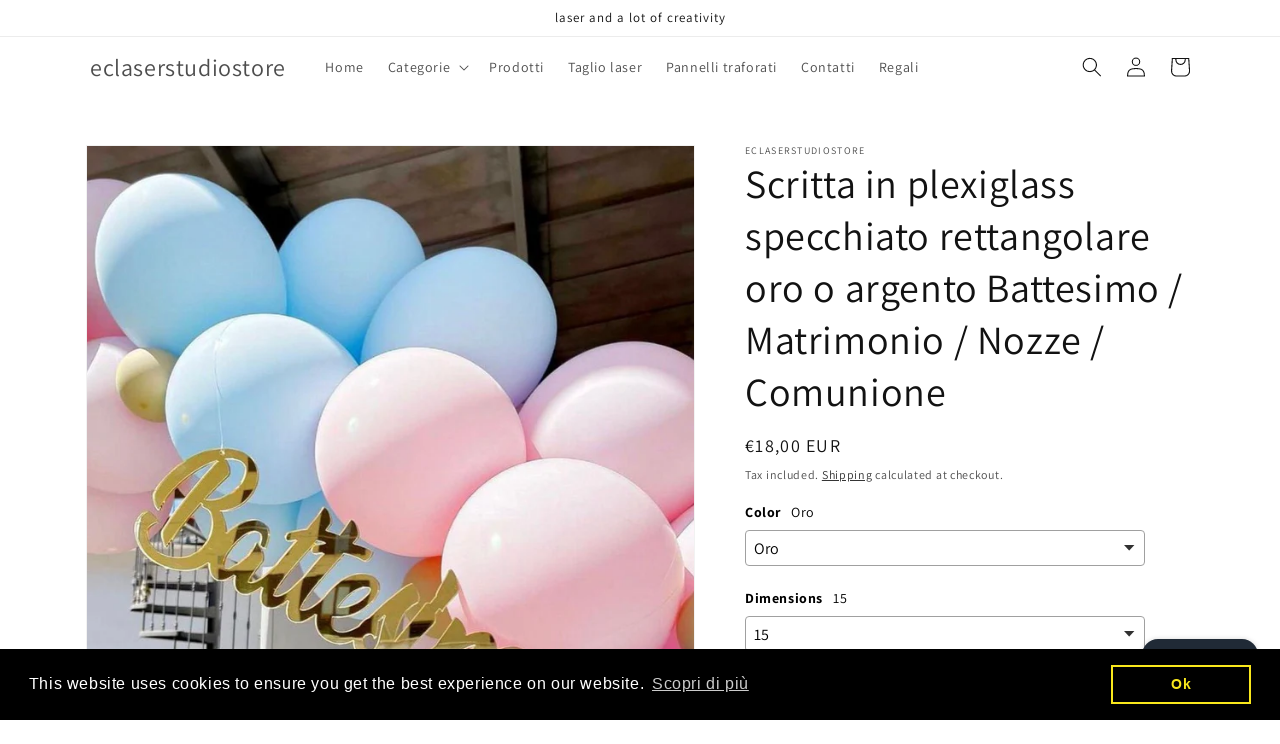

--- FILE ---
content_type: text/html; charset=utf-8
request_url: https://eclaserstudiostore.com/en/products/scritta-in-plexiglass-specchiato-20207
body_size: 55022
content:
<!doctype html>
<html class="no-js" lang="en">
  <head>
	<script id="pandectes-rules">   /* PANDECTES-GDPR: DO NOT MODIFY AUTO GENERATED CODE OF THIS SCRIPT */      window.PandectesSettings = {"store":{"plan":"basic","theme":"Dawn","primaryLocale":"it","adminMode":false},"tsPublished":1707370503,"declaration":{"showPurpose":false,"showProvider":false,"declIntroText":"Utilizziamo i cookie per ottimizzare la funzionalità del sito Web, analizzare le prestazioni e fornire un&#39;esperienza personalizzata all&#39;utente. Alcuni cookie sono essenziali per far funzionare e funzionare correttamente il sito web. Questi cookie non possono essere disabilitati. In questa finestra puoi gestire le tue preferenze sui cookie.","showDateGenerated":true},"language":{"languageMode":"Single","fallbackLanguage":"it","languageDetection":"browser","languagesSupported":[]},"texts":{"managed":{"headerText":{"it":"Rispettiamo la tua privacy"},"consentText":{"it":"Questo sito web utilizza i cookie per assicurarti la migliore esperienza."},"dismissButtonText":{"it":"Ok"},"linkText":{"it":"Scopri di più"},"imprintText":{"it":"Impronta"},"preferencesButtonText":{"it":"Preferenze"},"allowButtonText":{"it":"Accettare"},"denyButtonText":{"it":"Declino"},"leaveSiteButtonText":{"it":"Lascia questo sito"},"cookiePolicyText":{"it":"Gestione dei Cookie"},"preferencesPopupTitleText":{"it":"Gestire le preferenze di consenso"},"preferencesPopupIntroText":{"it":"Utilizziamo i cookie per ottimizzare la funzionalità del sito Web, analizzare le prestazioni e fornire un'esperienza personalizzata all'utente. Alcuni cookie sono essenziali per il funzionamento e il corretto funzionamento del sito web. Questi cookie non possono essere disabilitati. In questa finestra puoi gestire le tue preferenze sui cookie."},"preferencesPopupCloseButtonText":{"it":"Chiudere"},"preferencesPopupAcceptAllButtonText":{"it":"Accettare tutti"},"preferencesPopupRejectAllButtonText":{"it":"Rifiuta tutto"},"preferencesPopupSaveButtonText":{"it":"Salva preferenze"},"accessSectionTitleText":{"it":"Portabilità dei dati"},"accessSectionParagraphText":{"it":"Hai il diritto di poter accedere ai tuoi dati in qualsiasi momento."},"rectificationSectionTitleText":{"it":"Rettifica dei dati"},"rectificationSectionParagraphText":{"it":"Hai il diritto di richiedere l'aggiornamento dei tuoi dati ogni volta che lo ritieni opportuno."},"erasureSectionTitleText":{"it":"Diritto all'oblio"},"erasureSectionParagraphText":{"it":"Hai il diritto di chiedere la cancellazione di tutti i tuoi dati. Dopodiché, non sarai più in grado di accedere al tuo account."},"declIntroText":{"it":"Utilizziamo i cookie per ottimizzare la funzionalità del sito Web, analizzare le prestazioni e fornire un&#39;esperienza personalizzata all&#39;utente. Alcuni cookie sono essenziali per far funzionare e funzionare correttamente il sito web. Questi cookie non possono essere disabilitati. In questa finestra puoi gestire le tue preferenze sui cookie."}},"categories":{"strictlyNecessaryCookiesTitleText":{"it":"Cookie strettamente necessari"},"functionalityCookiesTitleText":{"it":"Cookie funzionali"},"performanceCookiesTitleText":{"it":"Cookie di prestazione"},"targetingCookiesTitleText":{"it":"Cookie mirati"},"unclassifiedCookiesTitleText":{"it":"Cookie non classificati"},"strictlyNecessaryCookiesDescriptionText":{"it":"Questi cookie sono essenziali per consentirti di spostarti all'interno del sito Web e utilizzare le sue funzionalità, come l'accesso alle aree sicure del sito Web. Il sito web non può funzionare correttamente senza questi cookie."},"functionalityCookiesDescriptionText":{"it":"Questi cookie consentono al sito di fornire funzionalità e personalizzazione avanzate. Possono essere impostati da noi o da fornitori di terze parti i cui servizi abbiamo aggiunto alle nostre pagine. Se non consenti questi cookie, alcuni o tutti questi servizi potrebbero non funzionare correttamente."},"performanceCookiesDescriptionText":{"it":"Questi cookie ci consentono di monitorare e migliorare le prestazioni del nostro sito web. Ad esempio, ci consentono di contare le visite, identificare le sorgenti di traffico e vedere quali parti del sito sono più popolari."},"targetingCookiesDescriptionText":{"it":"Questi cookie possono essere impostati attraverso il nostro sito dai nostri partner pubblicitari. Possono essere utilizzati da tali società per creare un profilo dei tuoi interessi e mostrarti annunci pertinenti su altri siti. Non memorizzano direttamente informazioni personali, ma si basano sull'identificazione univoca del browser e del dispositivo Internet. Se non consenti questi cookie, sperimenterai pubblicità meno mirata."},"unclassifiedCookiesDescriptionText":{"it":"I cookie non classificati sono cookie che stiamo classificando insieme ai fornitori di cookie individuali."}},"auto":{"declName":{"it":"Nome"},"declPath":{"it":"Il percorso"},"declType":{"it":"Tipo"},"declDomain":{"it":"Dominio"},"declPurpose":{"it":"Scopo"},"declProvider":{"it":"Fornitore"},"declRetention":{"it":"Ritenzione"},"declFirstParty":{"it":"Prima parte"},"declThirdParty":{"it":"Terzo"},"declSeconds":{"it":"secondi"},"declMinutes":{"it":"minuti"},"declHours":{"it":"ore"},"declDays":{"it":"giorni"},"declMonths":{"it":"mesi"},"declYears":{"it":"anni"},"declSession":{"it":"Sessione"},"cookiesDetailsText":{"it":"Dettagli sui cookie"},"preferencesPopupAlwaysAllowedText":{"it":"sempre permesso"},"submitButton":{"it":"Invia"},"submittingButton":{"it":"Invio in corso..."},"cancelButton":{"it":"Annulla"},"guestsSupportInfoText":{"it":"Effettua il login con il tuo account cliente per procedere ulteriormente."},"guestsSupportEmailPlaceholder":{"it":"Indirizzo email"},"guestsSupportEmailValidationError":{"it":"L'email non è valida"},"guestsSupportEmailSuccessTitle":{"it":"Grazie per la vostra richiesta"},"guestsSupportEmailFailureTitle":{"it":"Si è verificato un problema"},"guestsSupportEmailSuccessMessage":{"it":"Se sei registrato come cliente di questo negozio, riceverai presto un'e-mail con le istruzioni su come procedere."},"guestsSupportEmailFailureMessage":{"it":"La tua richiesta non è stata inviata. Riprova e se il problema persiste, contatta il proprietario del negozio per assistenza."},"confirmationSuccessTitle":{"it":"La tua richiesta è verificata"},"confirmationFailureTitle":{"it":"Si è verificato un problema"},"confirmationSuccessMessage":{"it":"Ti risponderemo presto in merito alla tua richiesta."},"confirmationFailureMessage":{"it":"La tua richiesta non è stata verificata. Riprova e se il problema persiste, contatta il proprietario del negozio per assistenza"},"consentSectionTitleText":{"it":"Il tuo consenso ai cookie"},"consentSectionNoConsentText":{"it":"Non hai acconsentito alla politica sui cookie di questo sito."},"consentSectionConsentedText":{"it":"Hai acconsentito alla politica sui cookie di questo sito web su"},"consentStatus":{"it":"Preferenza di consenso"},"consentDate":{"it":"Data del consenso"},"consentId":{"it":"ID di consenso"},"consentSectionChangeConsentActionText":{"it":"Modifica la preferenza per il consenso"},"accessSectionGDPRRequestsActionText":{"it":"Richieste dell'interessato"},"accessSectionAccountInfoActionText":{"it":"Dati personali"},"accessSectionOrdersRecordsActionText":{"it":"Ordini"},"accessSectionDownloadReportActionText":{"it":"Scarica tutto"},"rectificationCommentPlaceholder":{"it":"Descrivi cosa vuoi che venga aggiornato"},"rectificationCommentValidationError":{"it":"Il commento è obbligatorio"},"rectificationSectionEditAccountActionText":{"it":"Richiedi un aggiornamento"},"erasureSectionRequestDeletionActionText":{"it":"Richiedi la cancellazione dei dati personali"}}},"library":{"previewMode":false,"fadeInTimeout":0,"defaultBlocked":7,"showLink":true,"showImprintLink":false,"enabled":true,"cookie":{"name":"_pandectes_gdpr","expiryDays":365,"secure":true,"domain":""},"dismissOnScroll":false,"dismissOnWindowClick":false,"dismissOnTimeout":false,"palette":{"popup":{"background":"#FFFFFF","backgroundForCalculations":{"a":1,"b":255,"g":255,"r":255},"text":"#000000"},"button":{"background":"transparent","backgroundForCalculations":{"a":1,"b":255,"g":255,"r":255},"text":"#000000","textForCalculation":{"a":1,"b":0,"g":0,"r":0},"border":"#000000"}},"content":{"href":"https://eclaserstudiostore.myshopify.com/policies/privacy-policy","imprintHref":"/","close":"&#10005;","target":"","logo":"<img class=\"cc-banner-logo\" height=\"40\" width=\"40\" src=\"https://cdn.shopify.com/s/files/1/0669/6121/1680/t/1/assets/pandectes-logo.png?v=1707370407\" alt=\"eclaserstudiostore\" />"},"window":"<div role=\"dialog\" aria-live=\"polite\" aria-label=\"cookieconsent\" aria-describedby=\"cookieconsent:desc\" id=\"pandectes-banner\" class=\"cc-window-wrapper cc-top-wrapper\"><div class=\"pd-cookie-banner-window cc-window {{classes}}\"><!--googleoff: all-->{{children}}<!--googleon: all--></div></div>","compliance":{"opt-both":"<div class=\"cc-compliance cc-highlight\">{{deny}}{{allow}}</div>"},"type":"opt-both","layouts":{"basic":"{{logo}}{{messagelink}}{{compliance}}{{close}}"},"position":"top","theme":"wired","revokable":true,"animateRevokable":false,"revokableReset":false,"revokableLogoUrl":"https://cdn.shopify.com/s/files/1/0669/6121/1680/t/1/assets/pandectes-reopen-logo.png?v=1707370409","revokablePlacement":"bottom-left","revokableMarginHorizontal":15,"revokableMarginVertical":15,"static":false,"autoAttach":true,"hasTransition":true,"blacklistPage":[""]},"geolocation":{"brOnly":false,"caOnly":false,"chOnly":false,"euOnly":false,"jpOnly":false,"thOnly":false,"canadaOnly":false,"globalVisibility":true},"dsr":{"guestsSupport":false,"accessSectionDownloadReportAuto":false},"banner":{"resetTs":1707370406,"extraCss":"        .cc-banner-logo {max-width: 24em!important;}    @media(min-width: 768px) {.cc-window.cc-floating{max-width: 24em!important;width: 24em!important;}}    .cc-message, .cc-header, .cc-logo {text-align: left}    .cc-window-wrapper{z-index: 2147483647;}    .cc-window{z-index: 2147483647;font-family: inherit;}    .cc-header{font-family: inherit;}    .pd-cp-ui{font-family: inherit; background-color: #FFFFFF;color:#000000;}    button.pd-cp-btn, a.pd-cp-btn{}    input + .pd-cp-preferences-slider{background-color: rgba(0, 0, 0, 0.3)}    .pd-cp-scrolling-section::-webkit-scrollbar{background-color: rgba(0, 0, 0, 0.3)}    input:checked + .pd-cp-preferences-slider{background-color: rgba(0, 0, 0, 1)}    .pd-cp-scrolling-section::-webkit-scrollbar-thumb {background-color: rgba(0, 0, 0, 1)}    .pd-cp-ui-close{color:#000000;}    .pd-cp-preferences-slider:before{background-color: #FFFFFF}    .pd-cp-title:before {border-color: #000000!important}    .pd-cp-preferences-slider{background-color:#000000}    .pd-cp-toggle{color:#000000!important}    @media(max-width:699px) {.pd-cp-ui-close-top svg {fill: #000000}}    .pd-cp-toggle:hover,.pd-cp-toggle:visited,.pd-cp-toggle:active{color:#000000!important}    .pd-cookie-banner-window {box-shadow: 0 0 18px rgb(0 0 0 / 20%);}  ","customJavascript":null,"showPoweredBy":false,"hybridStrict":false,"cookiesBlockedByDefault":"7","isActive":true,"implicitSavePreferences":false,"cookieIcon":false,"blockBots":false,"showCookiesDetails":true,"hasTransition":true,"blockingPage":false,"showOnlyLandingPage":false,"leaveSiteUrl":"https://www.google.com","linkRespectStoreLang":false},"cookies":{"0":[{"name":"keep_alive","domain":"eclaserstudiostore.com","path":"/","provider":"Shopify","firstParty":true,"retention":"30 minute(s)","expires":30,"unit":"declMinutes","purpose":{"it":"Utilizzato in connessione con la localizzazione dell'acquirente."}},{"name":"secure_customer_sig","domain":"eclaserstudiostore.com","path":"/","provider":"Shopify","firstParty":true,"retention":"1 year(s)","expires":1,"unit":"declYears","purpose":{"it":"Utilizzato in connessione con l'accesso del cliente."}},{"name":"localization","domain":"eclaserstudiostore.com","path":"/","provider":"Shopify","firstParty":true,"retention":"1 year(s)","expires":1,"unit":"declYears","purpose":{"it":"Localizzazione negozio Shopify"}},{"name":"cart_currency","domain":"eclaserstudiostore.com","path":"/","provider":"Shopify","firstParty":true,"retention":"2 ","expires":2,"unit":"declSession","purpose":{"it":"Il cookie è necessario per il checkout sicuro e la funzione di pagamento sul sito web. Questa funzione è fornita da shopify.com."}},{"name":"_cmp_a","domain":".eclaserstudiostore.com","path":"/","provider":"Shopify","firstParty":true,"retention":"1 day(s)","expires":1,"unit":"declDays","purpose":{"it":"Utilizzato per gestire le impostazioni sulla privacy dei clienti."}},{"name":"shopify_pay_redirect","domain":"eclaserstudiostore.com","path":"/","provider":"Shopify","firstParty":true,"retention":"1 hour(s)","expires":1,"unit":"declHours","purpose":{"it":"Il cookie è necessario per il checkout sicuro e la funzione di pagamento sul sito web. Questa funzione è fornita da shopify.com."}},{"name":"identity-state","domain":"shopify.com","path":"/","provider":"Shopify","firstParty":false,"retention":"1 day(s)","expires":1,"unit":"declDays","purpose":{"it":"Utilizzato in connessione con l&#39;autenticazione del cliente."}},{"name":"_tracking_consent","domain":".eclaserstudiostore.com","path":"/","provider":"Shopify","firstParty":true,"retention":"1 year(s)","expires":1,"unit":"declYears","purpose":{"it":"Preferenze di monitoraggio."}},{"name":"_secure_account_session_id","domain":"shopify.com","path":"/66961211680","provider":"Shopify","firstParty":false,"retention":"1 month(s)","expires":1,"unit":"declMonths","purpose":{"it":"Used to track a user's session for new customer accounts."}},{"name":"customer_account_locale","domain":"shopify.com","path":"/66961211680","provider":"Shopify","firstParty":false,"retention":"1 year(s)","expires":1,"unit":"declYears","purpose":{"it":"Used in connection with new customer accounts."}},{"name":"identity-state-97f11343cbf9b75e95fbb5b577a9f659","domain":"shopify.com","path":"/","provider":"Shopify","firstParty":false,"retention":"1 day(s)","expires":1,"unit":"declDays","purpose":{"it":""}}],"1":[],"2":[{"name":"_shopify_y","domain":".eclaserstudiostore.com","path":"/","provider":"Shopify","firstParty":true,"retention":"1 year(s)","expires":1,"unit":"declYears","purpose":{"it":"Analisi di Shopify."}},{"name":"_orig_referrer","domain":".eclaserstudiostore.com","path":"/","provider":"Shopify","firstParty":true,"retention":"2 ","expires":2,"unit":"declSession","purpose":{"it":"Tiene traccia delle pagine di destinazione."}},{"name":"_landing_page","domain":".eclaserstudiostore.com","path":"/","provider":"Shopify","firstParty":true,"retention":"2 ","expires":2,"unit":"declSession","purpose":{"it":"Tiene traccia delle pagine di destinazione."}},{"name":"_shopify_s","domain":".eclaserstudiostore.com","path":"/","provider":"Shopify","firstParty":true,"retention":"30 minute(s)","expires":30,"unit":"declMinutes","purpose":{"it":"Analisi di Shopify."}},{"name":"_shopify_sa_t","domain":".eclaserstudiostore.com","path":"/","provider":"Shopify","firstParty":true,"retention":"30 minute(s)","expires":30,"unit":"declMinutes","purpose":{"it":"Analisi di Shopify relative a marketing e referral."}},{"name":"_shopify_sa_p","domain":".eclaserstudiostore.com","path":"/","provider":"Shopify","firstParty":true,"retention":"30 minute(s)","expires":30,"unit":"declMinutes","purpose":{"it":"Analisi di Shopify relative a marketing e referral."}},{"name":"_ga","domain":".eclaserstudiostore.com","path":"/","provider":"Google","firstParty":true,"retention":"1 year(s)","expires":1,"unit":"declYears","purpose":{"it":"Il cookie è impostato da Google Analytics con funzionalità sconosciuta"}},{"name":"_shopify_s","domain":"com","path":"/","provider":"Shopify","firstParty":false,"retention":"Session","expires":1,"unit":"declSeconds","purpose":{"it":"Analisi di Shopify."}},{"name":"_boomr_clss","domain":"https://eclaserstudiostore.com","path":"/","provider":"Shopify","firstParty":true,"retention":"Persistent","expires":1,"unit":"declYears","purpose":{"it":"Utilizzato per monitorare e ottimizzare le prestazioni dei negozi Shopify."}},{"name":"_ga_3P1GM5THKH","domain":".eclaserstudiostore.com","path":"/","provider":"Google","firstParty":true,"retention":"1 year(s)","expires":1,"unit":"declYears","purpose":{"it":""}},{"name":"_ga_E28RZQN8PR","domain":".eclaserstudiostore.com","path":"/","provider":"Google","firstParty":true,"retention":"1 year(s)","expires":1,"unit":"declYears","purpose":{"it":""}}],"4":[{"name":"_fbp","domain":".eclaserstudiostore.com","path":"/","provider":"Facebook","firstParty":true,"retention":"3 month(s)","expires":3,"unit":"declMonths","purpose":{"it":"Il cookie viene inserito da Facebook per tracciare le visite attraverso i siti web."}},{"name":"wpm-domain-test","domain":"com","path":"/","provider":"Shopify","firstParty":false,"retention":"Session","expires":1,"unit":"declSeconds","purpose":{"it":"Utilizzato per testare la memorizzazione dei parametri sui prodotti aggiunti al carrello o sulla valuta di pagamento"}},{"name":"wpm-domain-test","domain":"eclaserstudiostore.com","path":"/","provider":"Shopify","firstParty":true,"retention":"Session","expires":1,"unit":"declSeconds","purpose":{"it":"Utilizzato per testare la memorizzazione dei parametri sui prodotti aggiunti al carrello o sulla valuta di pagamento"}},{"name":"lastExternalReferrer","domain":"https://eclaserstudiostore.com","path":"/","provider":"Facebook","firstParty":true,"retention":"Persistent","expires":1,"unit":"declYears","purpose":{"it":"Rileva come l&#39;utente ha raggiunto il sito web registrando il suo ultimo indirizzo URL."}},{"name":"lastExternalReferrerTime","domain":"https://eclaserstudiostore.com","path":"/","provider":"Facebook","firstParty":true,"retention":"Persistent","expires":1,"unit":"declYears","purpose":{"it":"Contiene il timestamp dell&#39;ultimo aggiornamento del cookie lastExternalReferrer."}}],"8":[{"name":"device_id","domain":"shopify.com","path":"/","provider":"Unknown","firstParty":false,"retention":"1 year(s)","expires":1,"unit":"declYears","purpose":{"it":""}},{"name":"_identity_session","domain":"shopify.com","path":"/","provider":"Unknown","firstParty":false,"retention":"1 year(s)","expires":1,"unit":"declYears","purpose":{"it":""}},{"name":"shopifyChatData","domain":"https://eclaserstudiostore.com","path":"/","provider":"Unknown","firstParty":true,"retention":"Persistent","expires":1,"unit":"declYears","purpose":{"it":""}},{"name":"__Host-_identity_session_same_site","domain":"shopify.com","path":"/","provider":"Unknown","firstParty":false,"retention":"1 year(s)","expires":1,"unit":"declYears","purpose":{"it":""}},{"name":"cf_chl_3","domain":"shopify.com","path":"/","provider":"Unknown","firstParty":false,"retention":"1 hour(s)","expires":1,"unit":"declHours","purpose":{"it":""}},{"name":"bugsnag-anonymous-id","domain":"https://eclaserstudiostore.com","path":"/","provider":"Unknown","firstParty":true,"retention":"Persistent","expires":1,"unit":"declYears","purpose":{"it":""}},{"name":"local-storage-test","domain":"https://eclaserstudiostore.com","path":"/","provider":"Unknown","firstParty":true,"retention":"Persistent","expires":1,"unit":"declYears","purpose":{"it":""}}]},"blocker":{"isActive":false,"googleConsentMode":{"id":"","analyticsId":"","isActive":false,"adStorageCategory":4,"analyticsStorageCategory":2,"personalizationStorageCategory":1,"functionalityStorageCategory":1,"customEvent":true,"securityStorageCategory":0,"redactData":true,"urlPassthrough":false,"dataLayerProperty":"dataLayer"},"facebookPixel":{"id":"","isActive":false,"ldu":false},"rakuten":{"isActive":false,"cmp":false,"ccpa":false},"gpcIsActive":false,"defaultBlocked":7,"patterns":{"whiteList":[],"blackList":{"1":[],"2":[],"4":[],"8":[]},"iframesWhiteList":[],"iframesBlackList":{"1":[],"2":[],"4":[],"8":[]},"beaconsWhiteList":[],"beaconsBlackList":{"1":[],"2":[],"4":[],"8":[]}}}}      !function(){"use strict";window.PandectesRules=window.PandectesRules||{},window.PandectesRules.manualBlacklist={1:[],2:[],4:[]},window.PandectesRules.blacklistedIFrames={1:[],2:[],4:[]},window.PandectesRules.blacklistedCss={1:[],2:[],4:[]},window.PandectesRules.blacklistedBeacons={1:[],2:[],4:[]};var e="javascript/blocked",t="_pandectes_gdpr";function n(e){return new RegExp(e.replace(/[/\\.+?$()]/g,"\\$&").replace("*","(.*)"))}var a=function(e){try{return JSON.parse(e)}catch(e){return!1}},r=function(e){var t=arguments.length>1&&void 0!==arguments[1]?arguments[1]:"log",n=new URLSearchParams(window.location.search);n.get("log")&&console[t]("PandectesRules: ".concat(e))};function i(e,t){var n=Object.keys(e);if(Object.getOwnPropertySymbols){var a=Object.getOwnPropertySymbols(e);t&&(a=a.filter((function(t){return Object.getOwnPropertyDescriptor(e,t).enumerable}))),n.push.apply(n,a)}return n}function o(e){for(var t=1;t<arguments.length;t++){var n=null!=arguments[t]?arguments[t]:{};t%2?i(Object(n),!0).forEach((function(t){s(e,t,n[t])})):Object.getOwnPropertyDescriptors?Object.defineProperties(e,Object.getOwnPropertyDescriptors(n)):i(Object(n)).forEach((function(t){Object.defineProperty(e,t,Object.getOwnPropertyDescriptor(n,t))}))}return e}function s(e,t,n){return t in e?Object.defineProperty(e,t,{value:n,enumerable:!0,configurable:!0,writable:!0}):e[t]=n,e}function c(e,t){return function(e){if(Array.isArray(e))return e}(e)||function(e,t){var n=null==e?null:"undefined"!=typeof Symbol&&e[Symbol.iterator]||e["@@iterator"];if(null==n)return;var a,r,i=[],o=!0,s=!1;try{for(n=n.call(e);!(o=(a=n.next()).done)&&(i.push(a.value),!t||i.length!==t);o=!0);}catch(e){s=!0,r=e}finally{try{o||null==n.return||n.return()}finally{if(s)throw r}}return i}(e,t)||u(e,t)||function(){throw new TypeError("Invalid attempt to destructure non-iterable instance.\nIn order to be iterable, non-array objects must have a [Symbol.iterator]() method.")}()}function l(e){return function(e){if(Array.isArray(e))return d(e)}(e)||function(e){if("undefined"!=typeof Symbol&&null!=e[Symbol.iterator]||null!=e["@@iterator"])return Array.from(e)}(e)||u(e)||function(){throw new TypeError("Invalid attempt to spread non-iterable instance.\nIn order to be iterable, non-array objects must have a [Symbol.iterator]() method.")}()}function u(e,t){if(e){if("string"==typeof e)return d(e,t);var n=Object.prototype.toString.call(e).slice(8,-1);return"Object"===n&&e.constructor&&(n=e.constructor.name),"Map"===n||"Set"===n?Array.from(e):"Arguments"===n||/^(?:Ui|I)nt(?:8|16|32)(?:Clamped)?Array$/.test(n)?d(e,t):void 0}}function d(e,t){(null==t||t>e.length)&&(t=e.length);for(var n=0,a=new Array(t);n<t;n++)a[n]=e[n];return a}var p=window.PandectesRulesSettings||window.PandectesSettings,f=!(void 0===window.dataLayer||!Array.isArray(window.dataLayer)||!window.dataLayer.some((function(e){return"pandectes_full_scan"===e.event})));r("userAgent -> ".concat(window.navigator.userAgent.substring(0,50)));var g=function(){var e,n=arguments.length>0&&void 0!==arguments[0]?arguments[0]:t,r="; "+document.cookie,i=r.split("; "+n+"=");if(i.length<2)e={};else{var o=i.pop(),s=o.split(";");e=window.atob(s.shift())}var c=a(e);return!1!==c?c:e}(),y=p.banner.isActive,h=p.blocker,m=h.defaultBlocked,w=h.patterns,v=g&&null!==g.preferences&&void 0!==g.preferences?g.preferences:null,b=f?0:y?null===v?m:v:0,k={1:0==(1&b),2:0==(2&b),4:0==(4&b)},L=w.blackList,S=w.whiteList,_=w.iframesBlackList,P=w.iframesWhiteList,A=w.beaconsBlackList,C=w.beaconsWhiteList,B={blackList:[],whiteList:[],iframesBlackList:{1:[],2:[],4:[],8:[]},iframesWhiteList:[],beaconsBlackList:{1:[],2:[],4:[],8:[]},beaconsWhiteList:[]};[1,2,4].map((function(e){var t;k[e]||((t=B.blackList).push.apply(t,l(L[e].length?L[e].map(n):[])),B.iframesBlackList[e]=_[e].length?_[e].map(n):[],B.beaconsBlackList[e]=A[e].length?A[e].map(n):[])})),B.whiteList=S.length?S.map(n):[],B.iframesWhiteList=P.length?P.map(n):[],B.beaconsWhiteList=C.length?C.map(n):[];var E={scripts:[],iframes:{1:[],2:[],4:[]},beacons:{1:[],2:[],4:[]},css:{1:[],2:[],4:[]}},j=function(t,n){return t&&(!n||n!==e)&&(!B.blackList||B.blackList.some((function(e){return e.test(t)})))&&(!B.whiteList||B.whiteList.every((function(e){return!e.test(t)})))},O=function(e){var t=e.getAttribute("src");return B.blackList&&B.blackList.every((function(e){return!e.test(t)}))||B.whiteList&&B.whiteList.some((function(e){return e.test(t)}))},I=function(e,t){var n=B.iframesBlackList[t],a=B.iframesWhiteList;return e&&(!n||n.some((function(t){return t.test(e)})))&&(!a||a.every((function(t){return!t.test(e)})))},R=function(e,t){var n=B.beaconsBlackList[t],a=B.beaconsWhiteList;return e&&(!n||n.some((function(t){return t.test(e)})))&&(!a||a.every((function(t){return!t.test(e)})))},T=new MutationObserver((function(e){for(var t=0;t<e.length;t++)for(var n=e[t].addedNodes,a=0;a<n.length;a++){var r=n[a],i=r.dataset&&r.dataset.cookiecategory;if(1===r.nodeType&&"LINK"===r.tagName){var o=r.dataset&&r.dataset.href;if(o&&i)switch(i){case"functionality":case"C0001":E.css[1].push(o);break;case"performance":case"C0002":E.css[2].push(o);break;case"targeting":case"C0003":E.css[4].push(o)}}}})),x=new MutationObserver((function(t){for(var n=0;n<t.length;n++)for(var a=t[n].addedNodes,r=function(t){var n=a[t],r=n.src||n.dataset&&n.dataset.src,i=n.dataset&&n.dataset.cookiecategory;if(1===n.nodeType&&"IFRAME"===n.tagName){if(r){var o=!1;I(r,1)||"functionality"===i||"C0001"===i?(o=!0,E.iframes[1].push(r)):I(r,2)||"performance"===i||"C0002"===i?(o=!0,E.iframes[2].push(r)):(I(r,4)||"targeting"===i||"C0003"===i)&&(o=!0,E.iframes[4].push(r)),o&&(n.removeAttribute("src"),n.setAttribute("data-src",r))}}else if(1===n.nodeType&&"IMG"===n.tagName){if(r){var s=!1;R(r,1)?(s=!0,E.beacons[1].push(r)):R(r,2)?(s=!0,E.beacons[2].push(r)):R(r,4)&&(s=!0,E.beacons[4].push(r)),s&&(n.removeAttribute("src"),n.setAttribute("data-src",r))}}else if(1===n.nodeType&&"LINK"===n.tagName){var c=n.dataset&&n.dataset.href;if(c&&i)switch(i){case"functionality":case"C0001":E.css[1].push(c);break;case"performance":case"C0002":E.css[2].push(c);break;case"targeting":case"C0003":E.css[4].push(c)}}else if(1===n.nodeType&&"SCRIPT"===n.tagName){var l=n.type,u=!1;if(j(r,l))u=!0;else if(r&&i)switch(i){case"functionality":case"C0001":u=!0,window.PandectesRules.manualBlacklist[1].push(r);break;case"performance":case"C0002":u=!0,window.PandectesRules.manualBlacklist[2].push(r);break;case"targeting":case"C0003":u=!0,window.PandectesRules.manualBlacklist[4].push(r)}if(u){E.scripts.push([n,l]),n.type=e;n.addEventListener("beforescriptexecute",(function t(a){n.getAttribute("type")===e&&a.preventDefault(),n.removeEventListener("beforescriptexecute",t)})),n.parentElement&&n.parentElement.removeChild(n)}}},i=0;i<a.length;i++)r(i)})),N=document.createElement,D={src:Object.getOwnPropertyDescriptor(HTMLScriptElement.prototype,"src"),type:Object.getOwnPropertyDescriptor(HTMLScriptElement.prototype,"type")};window.PandectesRules.unblockCss=function(e){var t=E.css[e]||[];t.length&&r("Unblocking CSS for ".concat(e)),t.forEach((function(e){var t=document.querySelector('link[data-href^="'.concat(e,'"]'));t.removeAttribute("data-href"),t.href=e})),E.css[e]=[]},window.PandectesRules.unblockIFrames=function(e){var t=E.iframes[e]||[];t.length&&r("Unblocking IFrames for ".concat(e)),B.iframesBlackList[e]=[],t.forEach((function(e){var t=document.querySelector('iframe[data-src^="'.concat(e,'"]'));t.removeAttribute("data-src"),t.src=e})),E.iframes[e]=[]},window.PandectesRules.unblockBeacons=function(e){var t=E.beacons[e]||[];t.length&&r("Unblocking Beacons for ".concat(e)),B.beaconsBlackList[e]=[],t.forEach((function(e){var t=document.querySelector('img[data-src^="'.concat(e,'"]'));t.removeAttribute("data-src"),t.src=e})),E.beacons[e]=[]},window.PandectesRules.unblockInlineScripts=function(e){var t=1===e?"functionality":2===e?"performance":"targeting";document.querySelectorAll('script[type="javascript/blocked"][data-cookiecategory="'.concat(t,'"]')).forEach((function(e){var t=e.textContent;e.parentNode.removeChild(e);var n=document.createElement("script");n.type="text/javascript",n.textContent=t,document.body.appendChild(n)}))},window.PandectesRules.unblock=function(t){t.length<1?(B.blackList=[],B.whiteList=[],B.iframesBlackList=[],B.iframesWhiteList=[]):(B.blackList&&(B.blackList=B.blackList.filter((function(e){return t.every((function(t){return"string"==typeof t?!e.test(t):t instanceof RegExp?e.toString()!==t.toString():void 0}))}))),B.whiteList&&(B.whiteList=[].concat(l(B.whiteList),l(t.map((function(e){if("string"==typeof e){var t=".*"+n(e)+".*";if(B.whiteList.every((function(e){return e.toString()!==t.toString()})))return new RegExp(t)}else if(e instanceof RegExp&&B.whiteList.every((function(t){return t.toString()!==e.toString()})))return e;return null})).filter(Boolean)))));for(var a=document.querySelectorAll('script[type="'.concat(e,'"]')),i=0;i<a.length;i++){var o=a[i];O(o)&&(E.scripts.push([o,"application/javascript"]),o.parentElement.removeChild(o))}var s=0;l(E.scripts).forEach((function(e,t){var n=c(e,2),a=n[0],r=n[1];if(O(a)){for(var i=document.createElement("script"),o=0;o<a.attributes.length;o++){var l=a.attributes[o];"src"!==l.name&&"type"!==l.name&&i.setAttribute(l.name,a.attributes[o].value)}i.setAttribute("src",a.src),i.setAttribute("type",r||"application/javascript"),document.head.appendChild(i),E.scripts.splice(t-s,1),s++}})),0==B.blackList.length&&0===B.iframesBlackList[1].length&&0===B.iframesBlackList[2].length&&0===B.iframesBlackList[4].length&&0===B.beaconsBlackList[1].length&&0===B.beaconsBlackList[2].length&&0===B.beaconsBlackList[4].length&&(r("Disconnecting observers"),x.disconnect(),T.disconnect())};var M,W,z=p.store.adminMode,F=p.blocker,U=F.defaultBlocked;M=function(){!function(){var e=window.Shopify.trackingConsent;if(!1!==e.shouldShowBanner()||null!==v||7!==U)try{var t=z&&!window.Shopify.AdminBarInjector,n={preferences:0==(1&b)||f||t,analytics:0==(2&b)||f||t,marketing:0==(4&b)||f||t};e.firstPartyMarketingAllowed()===n.marketing&&e.analyticsProcessingAllowed()===n.analytics&&e.preferencesProcessingAllowed()===n.preferences||e.setTrackingConsent(n,(function(e){e&&e.error?r("Shopify.customerPrivacy API - failed to setTrackingConsent"):r("Shopify.customerPrivacy API - setTrackingConsent(".concat(JSON.stringify(n),")"))}))}catch(e){r("Shopify.customerPrivacy API - exception")}}(),function(){var e=window.Shopify.trackingConsent,t=e.currentVisitorConsent();if(F.gpcIsActive&&"CCPA"===e.getRegulation()&&"no"===t.gpc&&"yes"!==t.sale_of_data){var n={sale_of_data:!1};e.setTrackingConsent(n,(function(e){e&&e.error?r("Shopify.customerPrivacy API - failed to setTrackingConsent({".concat(JSON.stringify(n),")")):r("Shopify.customerPrivacy API - setTrackingConsent(".concat(JSON.stringify(n),")"))}))}}()},W=null,window.Shopify&&window.Shopify.loadFeatures&&window.Shopify.trackingConsent?M():W=setInterval((function(){window.Shopify&&window.Shopify.loadFeatures&&(clearInterval(W),window.Shopify.loadFeatures([{name:"consent-tracking-api",version:"0.1"}],(function(e){e?r("Shopify.customerPrivacy API - failed to load"):(r("Shopify.customerPrivacy API - loaded"),r("Shopify.customerPrivacy.shouldShowBanner() -> "+window.Shopify.trackingConsent.shouldShowBanner()),M())})))}),10);var q=p.banner.isActive,J=p.blocker.googleConsentMode,H=J.isActive,$=J.customEvent,G=J.id,K=J.analyticsId,V=J.redactData,Y=J.urlPassthrough,Q=J.adStorageCategory,X=J.analyticsStorageCategory,Z=J.functionalityStorageCategory,ee=J.personalizationStorageCategory,te=J.securityStorageCategory,ne=J.dataLayerProperty,ae=void 0===ne?"dataLayer":ne;function re(){window[ae].push(arguments)}window[ae]=window[ae]||[];var ie,oe,se={hasInitialized:!1,ads_data_redaction:!1,url_passthrough:!1,data_layer_property:"dataLayer",storage:{ad_storage:"granted",ad_user_data:"granted",ad_personalization:"granted",analytics_storage:"granted",functionality_storage:"granted",personalization_storage:"granted",security_storage:"granted",wait_for_update:500}};if(q&&H){var ce=0==(b&Q)?"granted":"denied",le=0==(b&X)?"granted":"denied",ue=0==(b&Z)?"granted":"denied",de=0==(b&ee)?"granted":"denied",pe=0==(b&te)?"granted":"denied";if(se.hasInitialized=!0,se.ads_data_redaction="denied"===ce&&V,se.url_passthrough=Y,se.storage.ad_storage=ce,se.storage.ad_user_data=ce,se.storage.ad_personalization=ce,se.storage.analytics_storage=le,se.storage.functionality_storage=ue,se.storage.personalization_storage=de,se.storage.security_storage=pe,se.data_layer_property=ae||"dataLayer",se.ads_data_redaction&&re("set","ads_data_redaction",se.ads_data_redaction),se.url_passthrough&&re("set","url_passthrough",se.url_passthrough),re("consent","default",se.storage),r("Google consent mode initialized"),G.length){console.log("adding google tag manager",G,se.data_layer_property),window[se.data_layer_property].push({"gtm.start":(new Date).getTime(),event:"gtm.js"}),window[se.data_layer_property].push({"pandectes.start":(new Date).getTime(),event:"pandectes-rules.min.js"});var fe=document.createElement("script"),ge="dataLayer"!==se.data_layer_property?"&l=".concat(se.data_layer_property):"";fe.async=!0,fe.src="https://www.googletagmanager.com/gtm.js?id=".concat(G).concat(ge),document.head.appendChild(fe)}if(K.length){console.log("adding analytics"),window[se.data_layer_property].push({"pandectes.start":(new Date).getTime(),event:"pandectes-rules.min.js"});var ye=document.createElement("script");ye.async=!0,ye.src="https://www.googletagmanager.com/gtag/js?id=".concat(K),document.head.appendChild(ye),re("js",new Date),re("config",K)}}q&&$&&(oe=7===(ie=b)?"deny":0===ie?"allow":"mixed",window[ae].push({event:"Pandectes_Consent_Update",pandectes_status:oe,pandectes_categories:{C0000:"allow",C0001:k[1]?"allow":"deny",C0002:k[2]?"allow":"deny",C0003:k[4]?"allow":"deny"}}),r("PandectesCustomEvent pushed to the dataLayer")),window.PandectesRules.gcm=se;var he=p.banner.isActive,me=p.blocker.isActive;r("Blocker -> "+(me?"Active":"Inactive")),r("Banner -> "+(he?"Active":"Inactive")),r("ActualPrefs -> "+b);var we=null===v&&/\/checkouts\//.test(window.location.pathname);0!==b&&!1===f&&me&&!we?(r("Blocker will execute"),document.createElement=function(){for(var t=arguments.length,n=new Array(t),a=0;a<t;a++)n[a]=arguments[a];if("script"!==n[0].toLowerCase())return N.bind?N.bind(document).apply(void 0,n):N;var r=N.bind(document).apply(void 0,n);try{Object.defineProperties(r,{src:o(o({},D.src),{},{set:function(t){j(t,r.type)&&D.type.set.call(this,e),D.src.set.call(this,t)}}),type:o(o({},D.type),{},{get:function(){var t=D.type.get.call(this);return t===e||j(this.src,t)?null:t},set:function(t){var n=j(r.src,r.type)?e:t;D.type.set.call(this,n)}})}),r.setAttribute=function(t,n){if("type"===t){var a=j(r.src,r.type)?e:n;D.type.set.call(r,a)}else"src"===t?(j(n,r.type)&&D.type.set.call(r,e),D.src.set.call(r,n)):HTMLScriptElement.prototype.setAttribute.call(r,t,n)}}catch(e){console.warn("Yett: unable to prevent script execution for script src ",r.src,".\n",'A likely cause would be because you are using a third-party browser extension that monkey patches the "document.createElement" function.')}return r},x.observe(document.documentElement,{childList:!0,subtree:!0}),T.observe(document.documentElement,{childList:!0,subtree:!0})):r("Blocker will not execute")}();
</script>
    <meta charset="utf-8">
    <meta http-equiv="X-UA-Compatible" content="IE=edge">
    <meta name="viewport" content="width=device-width,initial-scale=1">
    <meta name="theme-color" content="">
    <link rel="canonical" href="https://eclaserstudiostore.com/en/products/scritta-in-plexiglass-specchiato-20207">
    <link rel="preconnect" href="https://cdn.shopify.com" crossorigin><link rel="icon" type="image/png" href="//eclaserstudiostore.com/cdn/shop/files/Schermata_2022-10-26_alle_22.39.57.png?crop=center&height=32&v=1666817009&width=32"><link rel="preconnect" href="https://fonts.shopifycdn.com" crossorigin><title>
      Scritta in plexiglass specchiato rettangolare oro o argento Battesimo 
 &ndash; eclaserstudiostore</title>

    
      <meta name="description" content="Questi splendidi segnaposti in acrilico sagomati sono disponibili in diverse finiture tra cui oro specchio, argento specchio. Tagliati e incisi con laser presso il nostro laboratorio in Piemonte daranno un tocco di eleganza e stile al tuo evento . Ideali per matrimonio , comunione , battesimo , anniversario , evento es">
    

    

<meta property="og:site_name" content="eclaserstudiostore">
<meta property="og:url" content="https://eclaserstudiostore.com/en/products/scritta-in-plexiglass-specchiato-20207">
<meta property="og:title" content="Scritta in plexiglass specchiato rettangolare oro o argento Battesimo ">
<meta property="og:type" content="product">
<meta property="og:description" content="Questi splendidi segnaposti in acrilico sagomati sono disponibili in diverse finiture tra cui oro specchio, argento specchio. Tagliati e incisi con laser presso il nostro laboratorio in Piemonte daranno un tocco di eleganza e stile al tuo evento . Ideali per matrimonio , comunione , battesimo , anniversario , evento es"><meta property="og:image" content="http://eclaserstudiostore.com/cdn/shop/products/il_fullxfull.4241727800_8s89_94c507ae-c934-4d4d-b375-1d0f2ebaa68d.jpg?v=1666787327">
  <meta property="og:image:secure_url" content="https://eclaserstudiostore.com/cdn/shop/products/il_fullxfull.4241727800_8s89_94c507ae-c934-4d4d-b375-1d0f2ebaa68d.jpg?v=1666787327">
  <meta property="og:image:width" content="848">
  <meta property="og:image:height" content="1096"><meta property="og:price:amount" content="18,00">
  <meta property="og:price:currency" content="EUR"><meta name="twitter:card" content="summary_large_image">
<meta name="twitter:title" content="Scritta in plexiglass specchiato rettangolare oro o argento Battesimo ">
<meta name="twitter:description" content="Questi splendidi segnaposti in acrilico sagomati sono disponibili in diverse finiture tra cui oro specchio, argento specchio. Tagliati e incisi con laser presso il nostro laboratorio in Piemonte daranno un tocco di eleganza e stile al tuo evento . Ideali per matrimonio , comunione , battesimo , anniversario , evento es">


    <script src="//eclaserstudiostore.com/cdn/shop/t/1/assets/global.js?v=149496944046504657681666724796" defer="defer"></script>
    <script>window.performance && window.performance.mark && window.performance.mark('shopify.content_for_header.start');</script><meta name="facebook-domain-verification" content="349qahssof2sizzhmwmpwjb4xdgubv">
<meta name="google-site-verification" content="5JX-fennGMZmGwct6wf3loJ70Q16Ja3y0O-fIIEEMhY">
<meta id="shopify-digital-wallet" name="shopify-digital-wallet" content="/66961211680/digital_wallets/dialog">
<meta name="shopify-checkout-api-token" content="bbe4057eaeebf06d6297c8a96ff139de">
<meta id="in-context-paypal-metadata" data-shop-id="66961211680" data-venmo-supported="false" data-environment="production" data-locale="en_US" data-paypal-v4="true" data-currency="EUR">
<link rel="alternate" hreflang="x-default" href="https://eclaserstudiostore.com/products/scritta-in-plexiglass-specchiato-20207">
<link rel="alternate" hreflang="en" href="https://eclaserstudiostore.com/en/products/scritta-in-plexiglass-specchiato-20207">
<link rel="alternate" type="application/json+oembed" href="https://eclaserstudiostore.com/en/products/scritta-in-plexiglass-specchiato-20207.oembed">
<script async="async" src="/checkouts/internal/preloads.js?locale=en-IT"></script>
<link rel="preconnect" href="https://shop.app" crossorigin="anonymous">
<script async="async" src="https://shop.app/checkouts/internal/preloads.js?locale=en-IT&shop_id=66961211680" crossorigin="anonymous"></script>
<script id="apple-pay-shop-capabilities" type="application/json">{"shopId":66961211680,"countryCode":"IT","currencyCode":"EUR","merchantCapabilities":["supports3DS"],"merchantId":"gid:\/\/shopify\/Shop\/66961211680","merchantName":"eclaserstudiostore","requiredBillingContactFields":["postalAddress","email"],"requiredShippingContactFields":["postalAddress","email"],"shippingType":"shipping","supportedNetworks":["visa","maestro","masterCard","amex"],"total":{"type":"pending","label":"eclaserstudiostore","amount":"1.00"},"shopifyPaymentsEnabled":true,"supportsSubscriptions":true}</script>
<script id="shopify-features" type="application/json">{"accessToken":"bbe4057eaeebf06d6297c8a96ff139de","betas":["rich-media-storefront-analytics"],"domain":"eclaserstudiostore.com","predictiveSearch":true,"shopId":66961211680,"locale":"en"}</script>
<script>var Shopify = Shopify || {};
Shopify.shop = "eclaserstudiostore.myshopify.com";
Shopify.locale = "en";
Shopify.currency = {"active":"EUR","rate":"1.0"};
Shopify.country = "IT";
Shopify.theme = {"name":"Dawn","id":136979808544,"schema_name":"Dawn","schema_version":"7.0.1","theme_store_id":887,"role":"main"};
Shopify.theme.handle = "null";
Shopify.theme.style = {"id":null,"handle":null};
Shopify.cdnHost = "eclaserstudiostore.com/cdn";
Shopify.routes = Shopify.routes || {};
Shopify.routes.root = "/en/";</script>
<script type="module">!function(o){(o.Shopify=o.Shopify||{}).modules=!0}(window);</script>
<script>!function(o){function n(){var o=[];function n(){o.push(Array.prototype.slice.apply(arguments))}return n.q=o,n}var t=o.Shopify=o.Shopify||{};t.loadFeatures=n(),t.autoloadFeatures=n()}(window);</script>
<script>
  window.ShopifyPay = window.ShopifyPay || {};
  window.ShopifyPay.apiHost = "shop.app\/pay";
  window.ShopifyPay.redirectState = null;
</script>
<script id="shop-js-analytics" type="application/json">{"pageType":"product"}</script>
<script defer="defer" async type="module" src="//eclaserstudiostore.com/cdn/shopifycloud/shop-js/modules/v2/client.init-shop-cart-sync_D0dqhulL.en.esm.js"></script>
<script defer="defer" async type="module" src="//eclaserstudiostore.com/cdn/shopifycloud/shop-js/modules/v2/chunk.common_CpVO7qML.esm.js"></script>
<script type="module">
  await import("//eclaserstudiostore.com/cdn/shopifycloud/shop-js/modules/v2/client.init-shop-cart-sync_D0dqhulL.en.esm.js");
await import("//eclaserstudiostore.com/cdn/shopifycloud/shop-js/modules/v2/chunk.common_CpVO7qML.esm.js");

  window.Shopify.SignInWithShop?.initShopCartSync?.({"fedCMEnabled":true,"windoidEnabled":true});

</script>
<script>
  window.Shopify = window.Shopify || {};
  if (!window.Shopify.featureAssets) window.Shopify.featureAssets = {};
  window.Shopify.featureAssets['shop-js'] = {"shop-cart-sync":["modules/v2/client.shop-cart-sync_D9bwt38V.en.esm.js","modules/v2/chunk.common_CpVO7qML.esm.js"],"init-fed-cm":["modules/v2/client.init-fed-cm_BJ8NPuHe.en.esm.js","modules/v2/chunk.common_CpVO7qML.esm.js"],"init-shop-email-lookup-coordinator":["modules/v2/client.init-shop-email-lookup-coordinator_pVrP2-kG.en.esm.js","modules/v2/chunk.common_CpVO7qML.esm.js"],"shop-cash-offers":["modules/v2/client.shop-cash-offers_CNh7FWN-.en.esm.js","modules/v2/chunk.common_CpVO7qML.esm.js","modules/v2/chunk.modal_DKF6x0Jh.esm.js"],"init-shop-cart-sync":["modules/v2/client.init-shop-cart-sync_D0dqhulL.en.esm.js","modules/v2/chunk.common_CpVO7qML.esm.js"],"init-windoid":["modules/v2/client.init-windoid_DaoAelzT.en.esm.js","modules/v2/chunk.common_CpVO7qML.esm.js"],"shop-toast-manager":["modules/v2/client.shop-toast-manager_1DND8Tac.en.esm.js","modules/v2/chunk.common_CpVO7qML.esm.js"],"pay-button":["modules/v2/client.pay-button_CFeQi1r6.en.esm.js","modules/v2/chunk.common_CpVO7qML.esm.js"],"shop-button":["modules/v2/client.shop-button_Ca94MDdQ.en.esm.js","modules/v2/chunk.common_CpVO7qML.esm.js"],"shop-login-button":["modules/v2/client.shop-login-button_DPYNfp1Z.en.esm.js","modules/v2/chunk.common_CpVO7qML.esm.js","modules/v2/chunk.modal_DKF6x0Jh.esm.js"],"avatar":["modules/v2/client.avatar_BTnouDA3.en.esm.js"],"shop-follow-button":["modules/v2/client.shop-follow-button_BMKh4nJE.en.esm.js","modules/v2/chunk.common_CpVO7qML.esm.js","modules/v2/chunk.modal_DKF6x0Jh.esm.js"],"init-customer-accounts-sign-up":["modules/v2/client.init-customer-accounts-sign-up_CJXi5kRN.en.esm.js","modules/v2/client.shop-login-button_DPYNfp1Z.en.esm.js","modules/v2/chunk.common_CpVO7qML.esm.js","modules/v2/chunk.modal_DKF6x0Jh.esm.js"],"init-shop-for-new-customer-accounts":["modules/v2/client.init-shop-for-new-customer-accounts_BoBxkgWu.en.esm.js","modules/v2/client.shop-login-button_DPYNfp1Z.en.esm.js","modules/v2/chunk.common_CpVO7qML.esm.js","modules/v2/chunk.modal_DKF6x0Jh.esm.js"],"init-customer-accounts":["modules/v2/client.init-customer-accounts_DCuDTzpR.en.esm.js","modules/v2/client.shop-login-button_DPYNfp1Z.en.esm.js","modules/v2/chunk.common_CpVO7qML.esm.js","modules/v2/chunk.modal_DKF6x0Jh.esm.js"],"checkout-modal":["modules/v2/client.checkout-modal_U_3e4VxF.en.esm.js","modules/v2/chunk.common_CpVO7qML.esm.js","modules/v2/chunk.modal_DKF6x0Jh.esm.js"],"lead-capture":["modules/v2/client.lead-capture_DEgn0Z8u.en.esm.js","modules/v2/chunk.common_CpVO7qML.esm.js","modules/v2/chunk.modal_DKF6x0Jh.esm.js"],"shop-login":["modules/v2/client.shop-login_CoM5QKZ_.en.esm.js","modules/v2/chunk.common_CpVO7qML.esm.js","modules/v2/chunk.modal_DKF6x0Jh.esm.js"],"payment-terms":["modules/v2/client.payment-terms_BmrqWn8r.en.esm.js","modules/v2/chunk.common_CpVO7qML.esm.js","modules/v2/chunk.modal_DKF6x0Jh.esm.js"]};
</script>
<script>(function() {
  var isLoaded = false;
  function asyncLoad() {
    if (isLoaded) return;
    isLoaded = true;
    var urls = ["https:\/\/cdn.shopify.com\/s\/files\/1\/0669\/6121\/1680\/t\/1\/assets\/booster_eu_cookie_66961211680.js?v=1666781682\u0026shop=eclaserstudiostore.myshopify.com","\/\/cdn.shopify.com\/proxy\/af2d626ce4ddd222c8cd33468a30f0c0f198f0c17ae859e37991c47ed9ebe946\/s.pandect.es\/scripts\/pandectes-core.js?shop=eclaserstudiostore.myshopify.com\u0026sp-cache-control=cHVibGljLCBtYXgtYWdlPTkwMA"];
    for (var i = 0; i < urls.length; i++) {
      var s = document.createElement('script');
      s.type = 'text/javascript';
      s.async = true;
      s.src = urls[i];
      var x = document.getElementsByTagName('script')[0];
      x.parentNode.insertBefore(s, x);
    }
  };
  if(window.attachEvent) {
    window.attachEvent('onload', asyncLoad);
  } else {
    window.addEventListener('load', asyncLoad, false);
  }
})();</script>
<script id="__st">var __st={"a":66961211680,"offset":3600,"reqid":"03c4410a-19b3-46be-96a4-c6664789a01b-1765257072","pageurl":"eclaserstudiostore.com\/en\/products\/scritta-in-plexiglass-specchiato-20207","u":"06ab5f1be814","p":"product","rtyp":"product","rid":7974766149920};</script>
<script>window.ShopifyPaypalV4VisibilityTracking = true;</script>
<script id="captcha-bootstrap">!function(){'use strict';const t='contact',e='account',n='new_comment',o=[[t,t],['blogs',n],['comments',n],[t,'customer']],c=[[e,'customer_login'],[e,'guest_login'],[e,'recover_customer_password'],[e,'create_customer']],r=t=>t.map((([t,e])=>`form[action*='/${t}']:not([data-nocaptcha='true']) input[name='form_type'][value='${e}']`)).join(','),a=t=>()=>t?[...document.querySelectorAll(t)].map((t=>t.form)):[];function s(){const t=[...o],e=r(t);return a(e)}const i='password',u='form_key',d=['recaptcha-v3-token','g-recaptcha-response','h-captcha-response',i],f=()=>{try{return window.sessionStorage}catch{return}},m='__shopify_v',_=t=>t.elements[u];function p(t,e,n=!1){try{const o=window.sessionStorage,c=JSON.parse(o.getItem(e)),{data:r}=function(t){const{data:e,action:n}=t;return t[m]||n?{data:e,action:n}:{data:t,action:n}}(c);for(const[e,n]of Object.entries(r))t.elements[e]&&(t.elements[e].value=n);n&&o.removeItem(e)}catch(o){console.error('form repopulation failed',{error:o})}}const l='form_type',E='cptcha';function T(t){t.dataset[E]=!0}const w=window,h=w.document,L='Shopify',v='ce_forms',y='captcha';let A=!1;((t,e)=>{const n=(g='f06e6c50-85a8-45c8-87d0-21a2b65856fe',I='https://cdn.shopify.com/shopifycloud/storefront-forms-hcaptcha/ce_storefront_forms_captcha_hcaptcha.v1.5.2.iife.js',D={infoText:'Protected by hCaptcha',privacyText:'Privacy',termsText:'Terms'},(t,e,n)=>{const o=w[L][v],c=o.bindForm;if(c)return c(t,g,e,D).then(n);var r;o.q.push([[t,g,e,D],n]),r=I,A||(h.body.append(Object.assign(h.createElement('script'),{id:'captcha-provider',async:!0,src:r})),A=!0)});var g,I,D;w[L]=w[L]||{},w[L][v]=w[L][v]||{},w[L][v].q=[],w[L][y]=w[L][y]||{},w[L][y].protect=function(t,e){n(t,void 0,e),T(t)},Object.freeze(w[L][y]),function(t,e,n,w,h,L){const[v,y,A,g]=function(t,e,n){const i=e?o:[],u=t?c:[],d=[...i,...u],f=r(d),m=r(i),_=r(d.filter((([t,e])=>n.includes(e))));return[a(f),a(m),a(_),s()]}(w,h,L),I=t=>{const e=t.target;return e instanceof HTMLFormElement?e:e&&e.form},D=t=>v().includes(t);t.addEventListener('submit',(t=>{const e=I(t);if(!e)return;const n=D(e)&&!e.dataset.hcaptchaBound&&!e.dataset.recaptchaBound,o=_(e),c=g().includes(e)&&(!o||!o.value);(n||c)&&t.preventDefault(),c&&!n&&(function(t){try{if(!f())return;!function(t){const e=f();if(!e)return;const n=_(t);if(!n)return;const o=n.value;o&&e.removeItem(o)}(t);const e=Array.from(Array(32),(()=>Math.random().toString(36)[2])).join('');!function(t,e){_(t)||t.append(Object.assign(document.createElement('input'),{type:'hidden',name:u})),t.elements[u].value=e}(t,e),function(t,e){const n=f();if(!n)return;const o=[...t.querySelectorAll(`input[type='${i}']`)].map((({name:t})=>t)),c=[...d,...o],r={};for(const[a,s]of new FormData(t).entries())c.includes(a)||(r[a]=s);n.setItem(e,JSON.stringify({[m]:1,action:t.action,data:r}))}(t,e)}catch(e){console.error('failed to persist form',e)}}(e),e.submit())}));const S=(t,e)=>{t&&!t.dataset[E]&&(n(t,e.some((e=>e===t))),T(t))};for(const o of['focusin','change'])t.addEventListener(o,(t=>{const e=I(t);D(e)&&S(e,y())}));const B=e.get('form_key'),M=e.get(l),P=B&&M;t.addEventListener('DOMContentLoaded',(()=>{const t=y();if(P)for(const e of t)e.elements[l].value===M&&p(e,B);[...new Set([...A(),...v().filter((t=>'true'===t.dataset.shopifyCaptcha))])].forEach((e=>S(e,t)))}))}(h,new URLSearchParams(w.location.search),n,t,e,['guest_login'])})(!0,!0)}();</script>
<script integrity="sha256-52AcMU7V7pcBOXWImdc/TAGTFKeNjmkeM1Pvks/DTgc=" data-source-attribution="shopify.loadfeatures" defer="defer" src="//eclaserstudiostore.com/cdn/shopifycloud/storefront/assets/storefront/load_feature-81c60534.js" crossorigin="anonymous"></script>
<script crossorigin="anonymous" defer="defer" src="//eclaserstudiostore.com/cdn/shopifycloud/storefront/assets/shopify_pay/storefront-65b4c6d7.js?v=20250812"></script>
<script data-source-attribution="shopify.dynamic_checkout.dynamic.init">var Shopify=Shopify||{};Shopify.PaymentButton=Shopify.PaymentButton||{isStorefrontPortableWallets:!0,init:function(){window.Shopify.PaymentButton.init=function(){};var t=document.createElement("script");t.src="https://eclaserstudiostore.com/cdn/shopifycloud/portable-wallets/latest/portable-wallets.en.js",t.type="module",document.head.appendChild(t)}};
</script>
<script data-source-attribution="shopify.dynamic_checkout.buyer_consent">
  function portableWalletsHideBuyerConsent(e){var t=document.getElementById("shopify-buyer-consent"),n=document.getElementById("shopify-subscription-policy-button");t&&n&&(t.classList.add("hidden"),t.setAttribute("aria-hidden","true"),n.removeEventListener("click",e))}function portableWalletsShowBuyerConsent(e){var t=document.getElementById("shopify-buyer-consent"),n=document.getElementById("shopify-subscription-policy-button");t&&n&&(t.classList.remove("hidden"),t.removeAttribute("aria-hidden"),n.addEventListener("click",e))}window.Shopify?.PaymentButton&&(window.Shopify.PaymentButton.hideBuyerConsent=portableWalletsHideBuyerConsent,window.Shopify.PaymentButton.showBuyerConsent=portableWalletsShowBuyerConsent);
</script>
<script>
  function portableWalletsCleanup(e){e&&e.src&&console.error("Failed to load portable wallets script "+e.src);var t=document.querySelectorAll("shopify-accelerated-checkout .shopify-payment-button__skeleton, shopify-accelerated-checkout-cart .wallet-cart-button__skeleton"),e=document.getElementById("shopify-buyer-consent");for(let e=0;e<t.length;e++)t[e].remove();e&&e.remove()}function portableWalletsNotLoadedAsModule(e){e instanceof ErrorEvent&&"string"==typeof e.message&&e.message.includes("import.meta")&&"string"==typeof e.filename&&e.filename.includes("portable-wallets")&&(window.removeEventListener("error",portableWalletsNotLoadedAsModule),window.Shopify.PaymentButton.failedToLoad=e,"loading"===document.readyState?document.addEventListener("DOMContentLoaded",window.Shopify.PaymentButton.init):window.Shopify.PaymentButton.init())}window.addEventListener("error",portableWalletsNotLoadedAsModule);
</script>

<script type="module" src="https://eclaserstudiostore.com/cdn/shopifycloud/portable-wallets/latest/portable-wallets.en.js" onError="portableWalletsCleanup(this)" crossorigin="anonymous"></script>
<script nomodule>
  document.addEventListener("DOMContentLoaded", portableWalletsCleanup);
</script>

<script id='scb4127' type='text/javascript' async='' src='https://eclaserstudiostore.com/cdn/shopifycloud/privacy-banner/storefront-banner.js'></script><link id="shopify-accelerated-checkout-styles" rel="stylesheet" media="screen" href="https://eclaserstudiostore.com/cdn/shopifycloud/portable-wallets/latest/accelerated-checkout-backwards-compat.css" crossorigin="anonymous">
<style id="shopify-accelerated-checkout-cart">
        #shopify-buyer-consent {
  margin-top: 1em;
  display: inline-block;
  width: 100%;
}

#shopify-buyer-consent.hidden {
  display: none;
}

#shopify-subscription-policy-button {
  background: none;
  border: none;
  padding: 0;
  text-decoration: underline;
  font-size: inherit;
  cursor: pointer;
}

#shopify-subscription-policy-button::before {
  box-shadow: none;
}

      </style>
<script id="sections-script" data-sections="header,footer" defer="defer" src="//eclaserstudiostore.com/cdn/shop/t/1/compiled_assets/scripts.js?542"></script>
<script>window.performance && window.performance.mark && window.performance.mark('shopify.content_for_header.end');</script>


    <style data-shopify>
      @font-face {
  font-family: Assistant;
  font-weight: 400;
  font-style: normal;
  font-display: swap;
  src: url("//eclaserstudiostore.com/cdn/fonts/assistant/assistant_n4.9120912a469cad1cc292572851508ca49d12e768.woff2") format("woff2"),
       url("//eclaserstudiostore.com/cdn/fonts/assistant/assistant_n4.6e9875ce64e0fefcd3f4446b7ec9036b3ddd2985.woff") format("woff");
}

      @font-face {
  font-family: Assistant;
  font-weight: 700;
  font-style: normal;
  font-display: swap;
  src: url("//eclaserstudiostore.com/cdn/fonts/assistant/assistant_n7.bf44452348ec8b8efa3aa3068825305886b1c83c.woff2") format("woff2"),
       url("//eclaserstudiostore.com/cdn/fonts/assistant/assistant_n7.0c887fee83f6b3bda822f1150b912c72da0f7b64.woff") format("woff");
}

      
      
      @font-face {
  font-family: Assistant;
  font-weight: 400;
  font-style: normal;
  font-display: swap;
  src: url("//eclaserstudiostore.com/cdn/fonts/assistant/assistant_n4.9120912a469cad1cc292572851508ca49d12e768.woff2") format("woff2"),
       url("//eclaserstudiostore.com/cdn/fonts/assistant/assistant_n4.6e9875ce64e0fefcd3f4446b7ec9036b3ddd2985.woff") format("woff");
}


      :root {
        --font-body-family: Assistant, sans-serif;
        --font-body-style: normal;
        --font-body-weight: 400;
        --font-body-weight-bold: 700;

        --font-heading-family: Assistant, sans-serif;
        --font-heading-style: normal;
        --font-heading-weight: 400;

        --font-body-scale: 1.0;
        --font-heading-scale: 1.0;

        --color-base-text: 18, 18, 18;
        --color-shadow: 18, 18, 18;
        --color-base-background-1: 255, 255, 255;
        --color-base-background-2: 243, 243, 243;
        --color-base-solid-button-labels: 255, 255, 255;
        --color-base-outline-button-labels: 18, 18, 18;
        --color-base-accent-1: 18, 18, 18;
        --color-base-accent-2: 51, 79, 180;
        --payment-terms-background-color: #ffffff;

        --gradient-base-background-1: #ffffff;
        --gradient-base-background-2: #f3f3f3;
        --gradient-base-accent-1: #121212;
        --gradient-base-accent-2: #334fb4;

        --media-padding: px;
        --media-border-opacity: 0.05;
        --media-border-width: 1px;
        --media-radius: 0px;
        --media-shadow-opacity: 0.0;
        --media-shadow-horizontal-offset: 0px;
        --media-shadow-vertical-offset: 12px;
        --media-shadow-blur-radius: 5px;
        --media-shadow-visible: 0;

        --page-width: 120rem;
        --page-width-margin: 0rem;

        --product-card-image-padding: 0.0rem;
        --product-card-corner-radius: 0.0rem;
        --product-card-text-alignment: left;
        --product-card-border-width: 0.0rem;
        --product-card-border-opacity: 0.1;
        --product-card-shadow-opacity: 0.0;
        --product-card-shadow-visible: 0;
        --product-card-shadow-horizontal-offset: 0.0rem;
        --product-card-shadow-vertical-offset: 0.4rem;
        --product-card-shadow-blur-radius: 0.5rem;

        --collection-card-image-padding: 0.0rem;
        --collection-card-corner-radius: 0.0rem;
        --collection-card-text-alignment: left;
        --collection-card-border-width: 0.1rem;
        --collection-card-border-opacity: 0.1;
        --collection-card-shadow-opacity: 0.0;
        --collection-card-shadow-visible: 0;
        --collection-card-shadow-horizontal-offset: 0.0rem;
        --collection-card-shadow-vertical-offset: 0.4rem;
        --collection-card-shadow-blur-radius: 0.5rem;

        --blog-card-image-padding: 0.0rem;
        --blog-card-corner-radius: 0.0rem;
        --blog-card-text-alignment: center;
        --blog-card-border-width: 0.0rem;
        --blog-card-border-opacity: 0.1;
        --blog-card-shadow-opacity: 0.0;
        --blog-card-shadow-visible: 0;
        --blog-card-shadow-horizontal-offset: 0.0rem;
        --blog-card-shadow-vertical-offset: 0.4rem;
        --blog-card-shadow-blur-radius: 0.5rem;

        --badge-corner-radius: 4.0rem;

        --popup-border-width: 4px;
        --popup-border-opacity: 0.1;
        --popup-corner-radius: 0px;
        --popup-shadow-opacity: 0.0;
        --popup-shadow-horizontal-offset: 0px;
        --popup-shadow-vertical-offset: 4px;
        --popup-shadow-blur-radius: 5px;

        --drawer-border-width: 1px;
        --drawer-border-opacity: 0.1;
        --drawer-shadow-opacity: 0.0;
        --drawer-shadow-horizontal-offset: 0px;
        --drawer-shadow-vertical-offset: 4px;
        --drawer-shadow-blur-radius: 5px;

        --spacing-sections-desktop: 0px;
        --spacing-sections-mobile: 0px;

        --grid-desktop-vertical-spacing: 8px;
        --grid-desktop-horizontal-spacing: 8px;
        --grid-mobile-vertical-spacing: 4px;
        --grid-mobile-horizontal-spacing: 4px;

        --text-boxes-border-opacity: 0.1;
        --text-boxes-border-width: 0px;
        --text-boxes-radius: 0px;
        --text-boxes-shadow-opacity: 0.0;
        --text-boxes-shadow-visible: 0;
        --text-boxes-shadow-horizontal-offset: 0px;
        --text-boxes-shadow-vertical-offset: 4px;
        --text-boxes-shadow-blur-radius: 5px;

        --buttons-radius: 0px;
        --buttons-radius-outset: 0px;
        --buttons-border-width: 1px;
        --buttons-border-opacity: 1.0;
        --buttons-shadow-opacity: 0.0;
        --buttons-shadow-visible: 0;
        --buttons-shadow-horizontal-offset: 0px;
        --buttons-shadow-vertical-offset: 4px;
        --buttons-shadow-blur-radius: 5px;
        --buttons-border-offset: 0px;

        --inputs-radius: 0px;
        --inputs-border-width: 1px;
        --inputs-border-opacity: 0.55;
        --inputs-shadow-opacity: 0.0;
        --inputs-shadow-horizontal-offset: 0px;
        --inputs-margin-offset: 0px;
        --inputs-shadow-vertical-offset: 4px;
        --inputs-shadow-blur-radius: 5px;
        --inputs-radius-outset: 0px;

        --variant-pills-radius: 40px;
        --variant-pills-border-width: 1px;
        --variant-pills-border-opacity: 0.55;
        --variant-pills-shadow-opacity: 0.0;
        --variant-pills-shadow-horizontal-offset: 0px;
        --variant-pills-shadow-vertical-offset: 4px;
        --variant-pills-shadow-blur-radius: 5px;
      }

      *,
      *::before,
      *::after {
        box-sizing: inherit;
      }

      html {
        box-sizing: border-box;
        font-size: calc(var(--font-body-scale) * 62.5%);
        height: 100%;
      }

      body {
        display: grid;
        grid-template-rows: auto auto 1fr auto;
        grid-template-columns: 100%;
        min-height: 100%;
        margin: 0;
        font-size: 1.5rem;
        letter-spacing: 0.06rem;
        line-height: calc(1 + 0.8 / var(--font-body-scale));
        font-family: var(--font-body-family);
        font-style: var(--font-body-style);
        font-weight: var(--font-body-weight);
      }

      @media screen and (min-width: 750px) {
        body {
          font-size: 1.6rem;
        }
      }
    </style>

    <link href="//eclaserstudiostore.com/cdn/shop/t/1/assets/base.css?v=88290808517547527771666724817" rel="stylesheet" type="text/css" media="all" />
<link rel="preload" as="font" href="//eclaserstudiostore.com/cdn/fonts/assistant/assistant_n4.9120912a469cad1cc292572851508ca49d12e768.woff2" type="font/woff2" crossorigin><link rel="preload" as="font" href="//eclaserstudiostore.com/cdn/fonts/assistant/assistant_n4.9120912a469cad1cc292572851508ca49d12e768.woff2" type="font/woff2" crossorigin><link rel="stylesheet" href="//eclaserstudiostore.com/cdn/shop/t/1/assets/component-predictive-search.css?v=83512081251802922551666724791" media="print" onload="this.media='all'"><script>document.documentElement.className = document.documentElement.className.replace('no-js', 'js');
    if (Shopify.designMode) {
      document.documentElement.classList.add('shopify-design-mode');
    }
    </script>
  <!-- BEGIN app block: shopify://apps/pandectes-gdpr/blocks/banner/58c0baa2-6cc1-480c-9ea6-38d6d559556a -->
  
  <script>
    
    window.addEventListener('DOMContentLoaded', function(){
      const script = document.createElement('script');
    
      script.src = "https://cdn.shopify.com/extensions/019aee3e-4759-760b-8c5b-f13aa4e8430d/gdpr-202/assets/pandectes-core.js";
    
      script.defer = true;
      document.body.appendChild(script);
    })
  </script>


<!-- END app block --><!-- BEGIN app block: shopify://apps/king-product-options-variant/blocks/app-embed/ce104259-52b1-4720-9ecf-76b34cae0401 -->
    
        <!-- BEGIN app snippet: option.v1 --><link href="//cdn.shopify.com/extensions/0199fa2a-b883-766c-8d45-209ce386441b/king-product-options-variant-68/assets/ymq-option.css" rel="stylesheet" type="text/css" media="all" />
<link async href='https://option.ymq.cool/option/bottom.css' rel='stylesheet'> 
<style id="ymq-jsstyle"></style>
<script data-asyncLoad='asyncLoad' data-mbAt2ktK3Dmszf6K="mbAt2ktK3Dmszf6K">
    window.best_option = window.best_option || {}; 

    best_option.shop = `eclaserstudiostore.myshopify.com`; 

    best_option.page = `product`; 

    best_option.ymq_option_branding = {}; 
      
        best_option.ymq_option_branding = {"button":{"--button-background-checked-color":"#000000","--button-background-color":"#FFFFFF","--button-background-disabled-color":"#FFFFFF","--button-border-checked-color":"#000000","--button-border-color":"#000000","--button-border-disabled-color":"#000000","--button-font-checked-color":"#FFFFFF","--button-font-disabled-color":"#cccccc","--button-font-color":"#000000","--button-border-radius":"4","--button-font-size":"16","--button-line-height":"20","--button-margin-l-r":"4","--button-margin-u-d":"4","--button-padding-l-r":"16","--button-padding-u-d":"10"},"radio":{"--radio-border-color":"#BBC1E1","--radio-border-checked-color":"#BBC1E1","--radio-border-disabled-color":"#BBC1E1","--radio-border-hover-color":"#BBC1E1","--radio-background-color":"#FFFFFF","--radio-background-checked-color":"#275EFE","--radio-background-disabled-color":"#E1E6F9","--radio-background-hover-color":"#FFFFFF","--radio-inner-color":"#E1E6F9","--radio-inner-checked-color":"#FFFFFF","--radio-inner-disabled-color":"#FFFFFF"},"input":{"--input-background-checked-color":"#FFFFFF","--input-background-color":"#FFFFFF","--input-border-checked-color":"#000000","--input-border-color":"#717171","--input-font-checked-color":"#000000","--input-font-color":"#000000","--input-border-radius":"4","--input-font-size":"14","--input-padding-l-r":"16","--input-padding-u-d":"9","--input-width":"100","--input-max-width":"400"},"select":{"--select-border-color":"#000000","--select-border-checked-color":"#000000","--select-background-color":"#FFFFFF","--select-background-checked-color":"#FFFFFF","--select-font-color":"#000000","--select-font-checked-color":"#000000","--select-option-background-color":"#FFFFFF","--select-option-background-checked-color":"#F5F9FF","--select-option-background-disabled-color":"#FFFFFF","--select-option-font-color":"#000000","--select-option-font-checked-color":"#000000","--select-option-font-disabled-color":"#CCCCCC","--select-padding-u-d":"9","--select-padding-l-r":"16","--select-option-padding-u-d":"9","--select-option-padding-l-r":"16","--select-width":"100","--select-max-width":"400","--select-font-size":"14","--select-border-radius":"0"},"multiple":{"--multiple-background-color":"#F5F9FF","--multiple-font-color":"#000000","--multiple-padding-u-d":"2","--multiple-padding-l-r":"8","--multiple-font-size":"12","--multiple-border-radius":"0"},"img":{"--img-border-color":"#E1E1E1","--img-border-checked-color":"#000000","--img-border-disabled-color":"#000000","--img-width":"50","--img-height":"50","--img-margin-u-d":"2","--img-margin-l-r":"2","--img-border-radius":"4"},"upload":{"--upload-background-color":"#409EFF","--upload-font-color":"#FFFFFF","--upload-border-color":"#409EFF","--upload-padding-u-d":"12","--upload-padding-l-r":"20","--upload-font-size":"12","--upload-border-radius":"4"},"cart":{"--cart-border-color":"#000000","--buy-border-color":"#000000","--cart-border-hover-color":"#000000","--buy-border-hover-color":"#000000","--cart-background-color":"#000000","--buy-background-color":"#000000","--cart-background-hover-color":"#000000","--buy-background-hover-color":"#000000","--cart-font-color":"#FFFFFF","--buy-font-color":"#FFFFFF","--cart-font-hover-color":"#FFFFFF","--buy-font-hover-color":"#FFFFFF","--cart-padding-u-d":"12","--cart-padding-l-r":"16","--buy-padding-u-d":"12","--buy-padding-l-r":"16","--cart-margin-u-d":"4","--cart-margin-l-r":"0","--buy-margin-u-d":"4","--buy-margin-l-r":"0","--cart-width":"100","--cart-max-width":"800","--buy-width":"100","--buy-max-width":"800","--cart-font-size":"14","--cart-border-radius":"0","--buy-font-size":"14","--buy-border-radius":"0"},"quantity":{"--quantity-border-color":"#A6A3A3","--quantity-font-color":"#000000","--quantity-background-color":"#FFFFFF","--quantity-width":"150","--quantity-height":"40","--quantity-font-size":"14","--quantity-border-radius":"0"},"global":{"--global-title-color":"#000000","--global-help-color":"#000000","--global-error-color":"#DC3545","--global-title-font-size":"14","--global-help-font-size":"12","--global-error-font-size":"12","--global-margin-top":"0","--global-margin-bottom":"20","--global-margin-left":"0","--global-margin-right":"0","--global-title-margin-top":"0","--global-title-margin-bottom":"5","--global-title-margin-left":"0","--global-title-margin-right":"0","--global-help-margin-top":"5","--global-help-margin-bottom":"0","--global-help-margin-left":"0","--global-help-margin-right":"0","--global-error-margin-top":"5","--global-error-margin-bottom":"0","--global-error-margin-left":"0","--global-error-margin-right":"0"},"discount":{"--new-discount-normal-color":"#1878B9","--new-discount-error-color":"#E22120","--new-discount-layout":"flex-end"},"lan":{"require":"This is a required field.","email":"Please enter a valid email address.","phone":"Please enter the correct phone.","number":"Please enter an number.","integer":"Please enter an integer.","min_char":"Please enter no less than %s characters.","max_char":"Please enter no more than %s characters.","max_s":"Please choose less than %s options.","min_s":"Please choose more than %s options.","total_s":"Please choose %s options.","min":"Please enter no less than %s.","max":"Please enter no more than %s.","currency":"EUR","sold_out":"sold out","please_choose":"Please choose","add_to_cart":"ADD TO CART","buy_it_now":"BUY IT NOW","add_price_text":"Selection will add %s to the price","discount_code":"Discount code","application":"Apply","discount_error1":"Enter a valid discount code","discount_error2":"discount code isn't valid for the items in your cart"},"price":{"--price-border-color":"#000000","--price-background-color":"#FFFFFF","--price-font-color":"#000000","--price-price-font-color":"#03de90","--price-padding-u-d":"9","--price-padding-l-r":"16","--price-width":"100","--price-max-width":"400","--price-font-size":"14","--price-border-radius":"0"},"extra":{"is_show":"0","plan":0,"quantity-box":"0","price-value":"3,4,15,6,16,7","variant-original-margin-bottom":"15","strong-dorp-down":0,"radio-unchecked":1,"img-option-bigger":1,"add-button-reload":1,"buy-now-new":1,"open-theme-buy-now":1,"open-theme-ajax-cart":1,"free_plan":0,"img_cdn":1,"timestamp":1668025122,"new":2}}; 
     
        
    best_option.product = {"id":7974766149920,"title":"Scritta in plexiglass specchiato rettangolare oro o argento Battesimo \/ Matrimonio \/ Nozze \/ Comunione","handle":"scritta-in-plexiglass-specchiato-20207","description":"\u003cp\u003eQuesti splendidi segnaposti in acrilico sagomati sono disponibili in diverse finiture tra cui oro specchio, argento specchio. Tagliati e incisi con laser presso il nostro laboratorio in Piemonte daranno un tocco di eleganza e stile al tuo evento . \u003c\/p\u003e\n\u003cp\u003eIdeali per matrimonio , comunione , battesimo , anniversario , evento esclusivo .\u003c\/p\u003e\n\u003cp\u003eMisura: 5x5 cm. circa - Spessore: 2\/3 mm.\u003c\/p\u003e\n\u003cp\u003eNastro non incluso \u003c\/p\u003e\n\u003cp\u003eN.B. Le foto sono indicative, a causa delle luci \/ ombre , i colori effettivi dei prodotti e degli accessori possono leggermente variare.\u003c\/p\u003e\n","published_at":"2022-10-26T14:28:47+02:00","created_at":"2022-10-26T14:28:47+02:00","vendor":"eclaserstudiostore","type":"","tags":["comunione","matrimonio","nome","nozze","oro","orso","plexiglas","scritta","segnaposti","segnaposto","specchio","tag","wedding"],"price":1800,"price_min":1800,"price_max":6500,"available":true,"price_varies":true,"compare_at_price":null,"compare_at_price_min":0,"compare_at_price_max":0,"compare_at_price_varies":false,"variants":[{"id":43675317109024,"title":"Oro \/ 15","option1":"Oro","option2":"15","option3":null,"sku":"ET-11017648585","requires_shipping":true,"taxable":true,"featured_image":null,"available":true,"name":"Scritta in plexiglass specchiato rettangolare oro o argento Battesimo \/ Matrimonio \/ Nozze \/ Comunione - Oro \/ 15","public_title":"Oro \/ 15","options":["Oro","15"],"price":1800,"weight":0,"compare_at_price":null,"inventory_management":"shopify","barcode":null,"requires_selling_plan":false,"selling_plan_allocations":[]},{"id":43675317141792,"title":"Oro \/ 30","option1":"Oro","option2":"30","option3":null,"sku":"ET-11017648587","requires_shipping":true,"taxable":true,"featured_image":null,"available":true,"name":"Scritta in plexiglass specchiato rettangolare oro o argento Battesimo \/ Matrimonio \/ Nozze \/ Comunione - Oro \/ 30","public_title":"Oro \/ 30","options":["Oro","30"],"price":3000,"weight":0,"compare_at_price":null,"inventory_management":"shopify","barcode":null,"requires_selling_plan":false,"selling_plan_allocations":[]},{"id":43675317174560,"title":"Oro \/ 50","option1":"Oro","option2":"50","option3":null,"sku":"ET-11017648591","requires_shipping":true,"taxable":true,"featured_image":null,"available":true,"name":"Scritta in plexiglass specchiato rettangolare oro o argento Battesimo \/ Matrimonio \/ Nozze \/ Comunione - Oro \/ 50","public_title":"Oro \/ 50","options":["Oro","50"],"price":4800,"weight":0,"compare_at_price":null,"inventory_management":"shopify","barcode":null,"requires_selling_plan":false,"selling_plan_allocations":[]},{"id":43675317207328,"title":"Oro \/ 70","option1":"Oro","option2":"70","option3":null,"sku":"ET-11350759214","requires_shipping":true,"taxable":true,"featured_image":null,"available":true,"name":"Scritta in plexiglass specchiato rettangolare oro o argento Battesimo \/ Matrimonio \/ Nozze \/ Comunione - Oro \/ 70","public_title":"Oro \/ 70","options":["Oro","70"],"price":5500,"weight":0,"compare_at_price":null,"inventory_management":"shopify","barcode":null,"requires_selling_plan":false,"selling_plan_allocations":[]},{"id":43675317240096,"title":"Oro \/ 100","option1":"Oro","option2":"100","option3":null,"sku":"ET-11350759216","requires_shipping":true,"taxable":true,"featured_image":null,"available":true,"name":"Scritta in plexiglass specchiato rettangolare oro o argento Battesimo \/ Matrimonio \/ Nozze \/ Comunione - Oro \/ 100","public_title":"Oro \/ 100","options":["Oro","100"],"price":6500,"weight":0,"compare_at_price":null,"inventory_management":"shopify","barcode":null,"requires_selling_plan":false,"selling_plan_allocations":[]},{"id":43675317272864,"title":"Argento \/ 15","option1":"Argento","option2":"15","option3":null,"sku":"ET-11017648601","requires_shipping":true,"taxable":true,"featured_image":null,"available":true,"name":"Scritta in plexiglass specchiato rettangolare oro o argento Battesimo \/ Matrimonio \/ Nozze \/ Comunione - Argento \/ 15","public_title":"Argento \/ 15","options":["Argento","15"],"price":1800,"weight":0,"compare_at_price":null,"inventory_management":"shopify","barcode":null,"requires_selling_plan":false,"selling_plan_allocations":[]},{"id":43675317305632,"title":"Argento \/ 30","option1":"Argento","option2":"30","option3":null,"sku":"ET-11350759224","requires_shipping":true,"taxable":true,"featured_image":null,"available":true,"name":"Scritta in plexiglass specchiato rettangolare oro o argento Battesimo \/ Matrimonio \/ Nozze \/ Comunione - Argento \/ 30","public_title":"Argento \/ 30","options":["Argento","30"],"price":3000,"weight":0,"compare_at_price":null,"inventory_management":"shopify","barcode":null,"requires_selling_plan":false,"selling_plan_allocations":[]},{"id":43675317338400,"title":"Argento \/ 50","option1":"Argento","option2":"50","option3":null,"sku":"ET-11017648607","requires_shipping":true,"taxable":true,"featured_image":null,"available":true,"name":"Scritta in plexiglass specchiato rettangolare oro o argento Battesimo \/ Matrimonio \/ Nozze \/ Comunione - Argento \/ 50","public_title":"Argento \/ 50","options":["Argento","50"],"price":4800,"weight":0,"compare_at_price":null,"inventory_management":"shopify","barcode":null,"requires_selling_plan":false,"selling_plan_allocations":[]},{"id":43675317371168,"title":"Argento \/ 70","option1":"Argento","option2":"70","option3":null,"sku":"ET-11017648609","requires_shipping":true,"taxable":true,"featured_image":null,"available":true,"name":"Scritta in plexiglass specchiato rettangolare oro o argento Battesimo \/ Matrimonio \/ Nozze \/ Comunione - Argento \/ 70","public_title":"Argento \/ 70","options":["Argento","70"],"price":5500,"weight":0,"compare_at_price":null,"inventory_management":"shopify","barcode":null,"requires_selling_plan":false,"selling_plan_allocations":[]},{"id":43675317403936,"title":"Argento \/ 100","option1":"Argento","option2":"100","option3":null,"sku":"ET-11350759228","requires_shipping":true,"taxable":true,"featured_image":null,"available":true,"name":"Scritta in plexiglass specchiato rettangolare oro o argento Battesimo \/ Matrimonio \/ Nozze \/ Comunione - Argento \/ 100","public_title":"Argento \/ 100","options":["Argento","100"],"price":6500,"weight":0,"compare_at_price":null,"inventory_management":"shopify","barcode":null,"requires_selling_plan":false,"selling_plan_allocations":[]}],"images":["\/\/eclaserstudiostore.com\/cdn\/shop\/products\/il_fullxfull.4241727800_8s89_94c507ae-c934-4d4d-b375-1d0f2ebaa68d.jpg?v=1666787327","\/\/eclaserstudiostore.com\/cdn\/shop\/products\/il_fullxfull.4289370403_710p_d51f8d5c-696a-452b-a7a3-215927ac62b8.jpg?v=1666787327","\/\/eclaserstudiostore.com\/cdn\/shop\/products\/il_fullxfull.4241725894_aqs9_4e107eae-6696-4e91-b0b5-99358591144d.jpg?v=1666787327","\/\/eclaserstudiostore.com\/cdn\/shop\/products\/il_fullxfull.4241725876_muv2_5ccd3d71-8f28-476d-86d9-bcef1f0f290a.jpg?v=1666787327","\/\/eclaserstudiostore.com\/cdn\/shop\/products\/il_fullxfull.4241725890_rwix_ccf679fb-fd71-4a0e-8695-5992daa730e9.jpg?v=1666787327","\/\/eclaserstudiostore.com\/cdn\/shop\/products\/il_fullxfull.4241620908_o0ag_e0ca4099-2297-4305-83f8-c8713e082386.jpg?v=1666787327","\/\/eclaserstudiostore.com\/cdn\/shop\/products\/il_fullxfull.4241620902_ilby_550bd319-6c9d-4e29-a4dc-05daf95ab3ae.jpg?v=1666787327","\/\/eclaserstudiostore.com\/cdn\/shop\/products\/il_fullxfull.4289496737_oroa_9b0eaf89-c7d3-43a9-8b6a-08a044afefee.jpg?v=1666787327","\/\/eclaserstudiostore.com\/cdn\/shop\/products\/il_fullxfull.4241871012_i84k_ffe95148-3ec9-41dc-b043-d56a6feff4d0.jpg?v=1666787327"],"featured_image":"\/\/eclaserstudiostore.com\/cdn\/shop\/products\/il_fullxfull.4241727800_8s89_94c507ae-c934-4d4d-b375-1d0f2ebaa68d.jpg?v=1666787327","options":["Color","Dimensions"],"media":[{"alt":"Scritta in plexiglass specchiato rettangolare oro o argento Battesimo \/ Matrimonio \/ Nozze \/ Comunione","id":32087064183072,"position":1,"preview_image":{"aspect_ratio":0.774,"height":1096,"width":848,"src":"\/\/eclaserstudiostore.com\/cdn\/shop\/products\/il_fullxfull.4241727800_8s89_94c507ae-c934-4d4d-b375-1d0f2ebaa68d.jpg?v=1666787327"},"aspect_ratio":0.774,"height":1096,"media_type":"image","src":"\/\/eclaserstudiostore.com\/cdn\/shop\/products\/il_fullxfull.4241727800_8s89_94c507ae-c934-4d4d-b375-1d0f2ebaa68d.jpg?v=1666787327","width":848},{"alt":"Scritta in plexiglass specchiato rettangolare oro o argento Battesimo \/ Matrimonio \/ Nozze \/ Comunione","id":32087064215840,"position":2,"preview_image":{"aspect_ratio":1.029,"height":1092,"width":1124,"src":"\/\/eclaserstudiostore.com\/cdn\/shop\/products\/il_fullxfull.4289370403_710p_d51f8d5c-696a-452b-a7a3-215927ac62b8.jpg?v=1666787327"},"aspect_ratio":1.029,"height":1092,"media_type":"image","src":"\/\/eclaserstudiostore.com\/cdn\/shop\/products\/il_fullxfull.4289370403_710p_d51f8d5c-696a-452b-a7a3-215927ac62b8.jpg?v=1666787327","width":1124},{"alt":"Scritta in plexiglass specchiato rettangolare oro o argento Battesimo \/ Matrimonio \/ Nozze \/ Comunione","id":32087064248608,"position":3,"preview_image":{"aspect_ratio":1.522,"height":774,"width":1178,"src":"\/\/eclaserstudiostore.com\/cdn\/shop\/products\/il_fullxfull.4241725894_aqs9_4e107eae-6696-4e91-b0b5-99358591144d.jpg?v=1666787327"},"aspect_ratio":1.522,"height":774,"media_type":"image","src":"\/\/eclaserstudiostore.com\/cdn\/shop\/products\/il_fullxfull.4241725894_aqs9_4e107eae-6696-4e91-b0b5-99358591144d.jpg?v=1666787327","width":1178},{"alt":"Scritta in plexiglass specchiato rettangolare oro o argento Battesimo \/ Matrimonio \/ Nozze \/ Comunione","id":32087064281376,"position":4,"preview_image":{"aspect_ratio":1.49,"height":780,"width":1162,"src":"\/\/eclaserstudiostore.com\/cdn\/shop\/products\/il_fullxfull.4241725876_muv2_5ccd3d71-8f28-476d-86d9-bcef1f0f290a.jpg?v=1666787327"},"aspect_ratio":1.49,"height":780,"media_type":"image","src":"\/\/eclaserstudiostore.com\/cdn\/shop\/products\/il_fullxfull.4241725876_muv2_5ccd3d71-8f28-476d-86d9-bcef1f0f290a.jpg?v=1666787327","width":1162},{"alt":"Scritta in plexiglass specchiato rettangolare oro o argento Battesimo \/ Matrimonio \/ Nozze \/ Comunione","id":32087064314144,"position":5,"preview_image":{"aspect_ratio":1.868,"height":486,"width":908,"src":"\/\/eclaserstudiostore.com\/cdn\/shop\/products\/il_fullxfull.4241725890_rwix_ccf679fb-fd71-4a0e-8695-5992daa730e9.jpg?v=1666787327"},"aspect_ratio":1.868,"height":486,"media_type":"image","src":"\/\/eclaserstudiostore.com\/cdn\/shop\/products\/il_fullxfull.4241725890_rwix_ccf679fb-fd71-4a0e-8695-5992daa730e9.jpg?v=1666787327","width":908},{"alt":"Scritta in plexiglass specchiato rettangolare oro o argento Battesimo \/ Matrimonio \/ Nozze \/ Comunione","id":32087064346912,"position":6,"preview_image":{"aspect_ratio":1.025,"height":1136,"width":1164,"src":"\/\/eclaserstudiostore.com\/cdn\/shop\/products\/il_fullxfull.4241620908_o0ag_e0ca4099-2297-4305-83f8-c8713e082386.jpg?v=1666787327"},"aspect_ratio":1.025,"height":1136,"media_type":"image","src":"\/\/eclaserstudiostore.com\/cdn\/shop\/products\/il_fullxfull.4241620908_o0ag_e0ca4099-2297-4305-83f8-c8713e082386.jpg?v=1666787327","width":1164},{"alt":"Scritta in plexiglass specchiato rettangolare oro o argento Battesimo \/ Matrimonio \/ Nozze \/ Comunione","id":32087064379680,"position":7,"preview_image":{"aspect_ratio":0.957,"height":1156,"width":1106,"src":"\/\/eclaserstudiostore.com\/cdn\/shop\/products\/il_fullxfull.4241620902_ilby_550bd319-6c9d-4e29-a4dc-05daf95ab3ae.jpg?v=1666787327"},"aspect_ratio":0.957,"height":1156,"media_type":"image","src":"\/\/eclaserstudiostore.com\/cdn\/shop\/products\/il_fullxfull.4241620902_ilby_550bd319-6c9d-4e29-a4dc-05daf95ab3ae.jpg?v=1666787327","width":1106},{"alt":"Scritta in plexiglass specchiato rettangolare oro o argento Battesimo \/ Matrimonio \/ Nozze \/ Comunione","id":32087064445216,"position":8,"preview_image":{"aspect_ratio":1.006,"height":1244,"width":1252,"src":"\/\/eclaserstudiostore.com\/cdn\/shop\/products\/il_fullxfull.4289496737_oroa_9b0eaf89-c7d3-43a9-8b6a-08a044afefee.jpg?v=1666787327"},"aspect_ratio":1.006,"height":1244,"media_type":"image","src":"\/\/eclaserstudiostore.com\/cdn\/shop\/products\/il_fullxfull.4289496737_oroa_9b0eaf89-c7d3-43a9-8b6a-08a044afefee.jpg?v=1666787327","width":1252},{"alt":"Scritta in plexiglass specchiato rettangolare oro o argento Battesimo \/ Matrimonio \/ Nozze \/ Comunione","id":32087064477984,"position":9,"preview_image":{"aspect_ratio":1.006,"height":1244,"width":1252,"src":"\/\/eclaserstudiostore.com\/cdn\/shop\/products\/il_fullxfull.4241871012_i84k_ffe95148-3ec9-41dc-b043-d56a6feff4d0.jpg?v=1666787327"},"aspect_ratio":1.006,"height":1244,"media_type":"image","src":"\/\/eclaserstudiostore.com\/cdn\/shop\/products\/il_fullxfull.4241871012_i84k_ffe95148-3ec9-41dc-b043-d56a6feff4d0.jpg?v=1666787327","width":1252}],"requires_selling_plan":false,"selling_plan_groups":[],"content":"\u003cp\u003eQuesti splendidi segnaposti in acrilico sagomati sono disponibili in diverse finiture tra cui oro specchio, argento specchio. Tagliati e incisi con laser presso il nostro laboratorio in Piemonte daranno un tocco di eleganza e stile al tuo evento . \u003c\/p\u003e\n\u003cp\u003eIdeali per matrimonio , comunione , battesimo , anniversario , evento esclusivo .\u003c\/p\u003e\n\u003cp\u003eMisura: 5x5 cm. circa - Spessore: 2\/3 mm.\u003c\/p\u003e\n\u003cp\u003eNastro non incluso \u003c\/p\u003e\n\u003cp\u003eN.B. Le foto sono indicative, a causa delle luci \/ ombre , i colori effettivi dei prodotti e degli accessori possono leggermente variare.\u003c\/p\u003e\n"}; 

    best_option.ymq_has_only_default_variant = true; 
     
        best_option.ymq_has_only_default_variant = false; 
     

    
        best_option.ymq_status = {}; 
         

        best_option.ymq_variantjson = {}; 
         

        best_option.ymq_option_data = {}; 
        

        best_option.ymq_option_condition = {}; 
         
            
    


    best_option.product_collections = {};
    
        best_option.product_collections[425928720672] = {"id":425928720672,"handle":"matrimonio","updated_at":"2025-12-04T13:13:19+01:00","published_at":"2022-10-26T12:09:21+02:00","sort_order":"best-selling","template_suffix":null,"published_scope":"web","title":"matrimonio","body_html":null};
    


    best_option.ymq_template_options = {};
    best_option.ymq_option_template = {};
    best_option.ymq_option_template_condition = {}; 
    
    
    

    
        best_option.ymq_option_template_sort = `1,2,3`;
    

    
        best_option.ymq_option_template_sort_before = false;
    
    
    
    best_option.ymq_option_template_c_t = {};
    best_option.ymq_option_template_condition_c_t = {};
    best_option.ymq_option_template_assign_c_t = {};
    
    
        
        
            
            
                best_option.ymq_template_options[`tem2`] = {"template":{"ymq2tem1":{"id":"2tem1","type":"1","label":"note per la personalizzazione","required":1,"help":"1. scrivi il nome, la lettera o il testo per il tuo cake topper","is_get_to_cart":1,"onetime":0,"column_width":"","tooltip":"","tooltip_position":"1","hide_title":"0","class":"","alert_text":"","a_t1":"","a_t2":"","a_width":"700","weight":"","sku":"","price":"","one_time":"0","placeholder":"","min_char":"","max_char":"","default_text":"","min":"","max":"","field_type":"1"}},"condition":{},"assign":{"type":1,"manual":{"tag":"","collection":"","product":""},"automate":{"type":"1","data":{"1":{"tem_condition":"6","tem_condition_type":"1","tem_condition_value":"cake topper"}}}}};
                best_option.ymq_option_template_c_t[`tem2`] = best_option.ymq_template_options[`tem2`]['template'];
                best_option.ymq_option_template_condition_c_t[`tem2`] = best_option.ymq_template_options[`tem2`]['condition'];
                best_option.ymq_option_template_assign_c_t[`tem2`] = best_option.ymq_template_options[`tem2`]['assign'];
            
        
            
            
                best_option.ymq_template_options[`tem3`] = {"template":{"ymq3tem1":{"id":"3tem1","type":"1","required":1,"label":"aggiungi personalizzazione","help":"1. scrivi il nome \n2. scegli il numero del carattere\n(es. stefano 4)","is_get_to_cart":1,"onetime":0,"column_width":"","tooltip":"","tooltip_position":"1","hide_title":"0","class":"","alert_text":"","a_t1":"","a_t2":"","a_width":"700","weight":"","sku":"","price":"","one_time":"0","placeholder":"","min_char":"","max_char":"","default_text":"","min":"","max":"","field_type":"1"}},"condition":{},"assign":{"type":1,"manual":{"tag":"","collection":"","product":""},"automate":{"type":"2","data":{"1":{"tem_condition":"6","tem_condition_type":"1","tem_condition_value":"scritte nomi"}}}}};
                best_option.ymq_option_template_c_t[`tem3`] = best_option.ymq_template_options[`tem3`]['template'];
                best_option.ymq_option_template_condition_c_t[`tem3`] = best_option.ymq_template_options[`tem3`]['condition'];
                best_option.ymq_option_template_assign_c_t[`tem3`] = best_option.ymq_template_options[`tem3`]['assign'];
            
        
            
            
                best_option.ymq_template_options[`tem1`] = {"template":{"ymq1tem1":{"id":"1tem1","type":"12","help":"carica il tuo file per la personalizzazione o invia il file a info@eclaserstudio.com\n(accettiamo file .ai, .pdf, .eps o jpeg in alta definizione)","alert_text":"","a_t1":"","a_t2":"","a_width":"700","label":"carica il tuo file","file_type":"6","is_get_to_cart":1,"onetime":0,"required":"0","column_width":"","tooltip":"","tooltip_position":"1","hide_title":"0","class":"","weight":"","sku":"","price":"","one_time":"0","cropped_type":"0","rectangle_ratio":"","file_num":"1","btn_text":"Upload"},"ymq1tem2":{"id":"1tem2","type":"1","label":"aggiungi la personalizzazione o una nota","open_new_window":1,"is_get_to_cart":1,"onetime":0,"required":"0","column_width":"","tooltip":"","tooltip_position":"1","hide_title":"0","class":"","help":"","alert_text":"","a_t1":"","a_t2":"","a_width":"700","weight":"","sku":"","price":"","one_time":"0","placeholder":"","min_char":"","max_char":"","default_text":"","min":"","max":"","field_type":"1"}},"condition":{},"assign":{"type":2,"manual":{"tag":"","collection":"","product":""},"automate":{"type":"1","data":{"1":{"tem_condition":"2","tem_condition_type":"1","tem_condition_value":""}}}}};
                best_option.ymq_option_template_c_t[`tem1`] = best_option.ymq_template_options[`tem1`]['template'];
                best_option.ymq_option_template_condition_c_t[`tem1`] = best_option.ymq_template_options[`tem1`]['condition'];
                best_option.ymq_option_template_assign_c_t[`tem1`] = best_option.ymq_template_options[`tem1`]['assign'];
            
        
    

    

    
</script>
<script src="https://cdn.shopify.com/extensions/0199fa2a-b883-766c-8d45-209ce386441b/king-product-options-variant-68/assets/spotlight.js" defer></script>

    <script src="https://cdn.shopify.com/extensions/0199fa2a-b883-766c-8d45-209ce386441b/king-product-options-variant-68/assets/best-options.js" defer></script>
<!-- END app snippet -->
    


<!-- END app block --><script src="https://cdn.shopify.com/extensions/8d2c31d3-a828-4daf-820f-80b7f8e01c39/nova-eu-cookie-bar-gdpr-4/assets/nova-cookie-app-embed.js" type="text/javascript" defer="defer"></script>
<link href="https://cdn.shopify.com/extensions/8d2c31d3-a828-4daf-820f-80b7f8e01c39/nova-eu-cookie-bar-gdpr-4/assets/nova-cookie.css" rel="stylesheet" type="text/css" media="all">
<script src="https://cdn.shopify.com/extensions/7bc9bb47-adfa-4267-963e-cadee5096caf/inbox-1252/assets/inbox-chat-loader.js" type="text/javascript" defer="defer"></script>
<link href="https://monorail-edge.shopifysvc.com" rel="dns-prefetch">
<script>(function(){if ("sendBeacon" in navigator && "performance" in window) {try {var session_token_from_headers = performance.getEntriesByType('navigation')[0].serverTiming.find(x => x.name == '_s').description;} catch {var session_token_from_headers = undefined;}var session_cookie_matches = document.cookie.match(/_shopify_s=([^;]*)/);var session_token_from_cookie = session_cookie_matches && session_cookie_matches.length === 2 ? session_cookie_matches[1] : "";var session_token = session_token_from_headers || session_token_from_cookie || "";function handle_abandonment_event(e) {var entries = performance.getEntries().filter(function(entry) {return /monorail-edge.shopifysvc.com/.test(entry.name);});if (!window.abandonment_tracked && entries.length === 0) {window.abandonment_tracked = true;var currentMs = Date.now();var navigation_start = performance.timing.navigationStart;var payload = {shop_id: 66961211680,url: window.location.href,navigation_start,duration: currentMs - navigation_start,session_token,page_type: "product"};window.navigator.sendBeacon("https://monorail-edge.shopifysvc.com/v1/produce", JSON.stringify({schema_id: "online_store_buyer_site_abandonment/1.1",payload: payload,metadata: {event_created_at_ms: currentMs,event_sent_at_ms: currentMs}}));}}window.addEventListener('pagehide', handle_abandonment_event);}}());</script>
<script id="web-pixels-manager-setup">(function e(e,d,r,n,o){if(void 0===o&&(o={}),!Boolean(null===(a=null===(i=window.Shopify)||void 0===i?void 0:i.analytics)||void 0===a?void 0:a.replayQueue)){var i,a;window.Shopify=window.Shopify||{};var t=window.Shopify;t.analytics=t.analytics||{};var s=t.analytics;s.replayQueue=[],s.publish=function(e,d,r){return s.replayQueue.push([e,d,r]),!0};try{self.performance.mark("wpm:start")}catch(e){}var l=function(){var e={modern:/Edge?\/(1{2}[4-9]|1[2-9]\d|[2-9]\d{2}|\d{4,})\.\d+(\.\d+|)|Firefox\/(1{2}[4-9]|1[2-9]\d|[2-9]\d{2}|\d{4,})\.\d+(\.\d+|)|Chrom(ium|e)\/(9{2}|\d{3,})\.\d+(\.\d+|)|(Maci|X1{2}).+ Version\/(15\.\d+|(1[6-9]|[2-9]\d|\d{3,})\.\d+)([,.]\d+|)( \(\w+\)|)( Mobile\/\w+|) Safari\/|Chrome.+OPR\/(9{2}|\d{3,})\.\d+\.\d+|(CPU[ +]OS|iPhone[ +]OS|CPU[ +]iPhone|CPU IPhone OS|CPU iPad OS)[ +]+(15[._]\d+|(1[6-9]|[2-9]\d|\d{3,})[._]\d+)([._]\d+|)|Android:?[ /-](13[3-9]|1[4-9]\d|[2-9]\d{2}|\d{4,})(\.\d+|)(\.\d+|)|Android.+Firefox\/(13[5-9]|1[4-9]\d|[2-9]\d{2}|\d{4,})\.\d+(\.\d+|)|Android.+Chrom(ium|e)\/(13[3-9]|1[4-9]\d|[2-9]\d{2}|\d{4,})\.\d+(\.\d+|)|SamsungBrowser\/([2-9]\d|\d{3,})\.\d+/,legacy:/Edge?\/(1[6-9]|[2-9]\d|\d{3,})\.\d+(\.\d+|)|Firefox\/(5[4-9]|[6-9]\d|\d{3,})\.\d+(\.\d+|)|Chrom(ium|e)\/(5[1-9]|[6-9]\d|\d{3,})\.\d+(\.\d+|)([\d.]+$|.*Safari\/(?![\d.]+ Edge\/[\d.]+$))|(Maci|X1{2}).+ Version\/(10\.\d+|(1[1-9]|[2-9]\d|\d{3,})\.\d+)([,.]\d+|)( \(\w+\)|)( Mobile\/\w+|) Safari\/|Chrome.+OPR\/(3[89]|[4-9]\d|\d{3,})\.\d+\.\d+|(CPU[ +]OS|iPhone[ +]OS|CPU[ +]iPhone|CPU IPhone OS|CPU iPad OS)[ +]+(10[._]\d+|(1[1-9]|[2-9]\d|\d{3,})[._]\d+)([._]\d+|)|Android:?[ /-](13[3-9]|1[4-9]\d|[2-9]\d{2}|\d{4,})(\.\d+|)(\.\d+|)|Mobile Safari.+OPR\/([89]\d|\d{3,})\.\d+\.\d+|Android.+Firefox\/(13[5-9]|1[4-9]\d|[2-9]\d{2}|\d{4,})\.\d+(\.\d+|)|Android.+Chrom(ium|e)\/(13[3-9]|1[4-9]\d|[2-9]\d{2}|\d{4,})\.\d+(\.\d+|)|Android.+(UC? ?Browser|UCWEB|U3)[ /]?(15\.([5-9]|\d{2,})|(1[6-9]|[2-9]\d|\d{3,})\.\d+)\.\d+|SamsungBrowser\/(5\.\d+|([6-9]|\d{2,})\.\d+)|Android.+MQ{2}Browser\/(14(\.(9|\d{2,})|)|(1[5-9]|[2-9]\d|\d{3,})(\.\d+|))(\.\d+|)|K[Aa][Ii]OS\/(3\.\d+|([4-9]|\d{2,})\.\d+)(\.\d+|)/},d=e.modern,r=e.legacy,n=navigator.userAgent;return n.match(d)?"modern":n.match(r)?"legacy":"unknown"}(),u="modern"===l?"modern":"legacy",c=(null!=n?n:{modern:"",legacy:""})[u],f=function(e){return[e.baseUrl,"/wpm","/b",e.hashVersion,"modern"===e.buildTarget?"m":"l",".js"].join("")}({baseUrl:d,hashVersion:r,buildTarget:u}),m=function(e){var d=e.version,r=e.bundleTarget,n=e.surface,o=e.pageUrl,i=e.monorailEndpoint;return{emit:function(e){var a=e.status,t=e.errorMsg,s=(new Date).getTime(),l=JSON.stringify({metadata:{event_sent_at_ms:s},events:[{schema_id:"web_pixels_manager_load/3.1",payload:{version:d,bundle_target:r,page_url:o,status:a,surface:n,error_msg:t},metadata:{event_created_at_ms:s}}]});if(!i)return console&&console.warn&&console.warn("[Web Pixels Manager] No Monorail endpoint provided, skipping logging."),!1;try{return self.navigator.sendBeacon.bind(self.navigator)(i,l)}catch(e){}var u=new XMLHttpRequest;try{return u.open("POST",i,!0),u.setRequestHeader("Content-Type","text/plain"),u.send(l),!0}catch(e){return console&&console.warn&&console.warn("[Web Pixels Manager] Got an unhandled error while logging to Monorail."),!1}}}}({version:r,bundleTarget:l,surface:e.surface,pageUrl:self.location.href,monorailEndpoint:e.monorailEndpoint});try{o.browserTarget=l,function(e){var d=e.src,r=e.async,n=void 0===r||r,o=e.onload,i=e.onerror,a=e.sri,t=e.scriptDataAttributes,s=void 0===t?{}:t,l=document.createElement("script"),u=document.querySelector("head"),c=document.querySelector("body");if(l.async=n,l.src=d,a&&(l.integrity=a,l.crossOrigin="anonymous"),s)for(var f in s)if(Object.prototype.hasOwnProperty.call(s,f))try{l.dataset[f]=s[f]}catch(e){}if(o&&l.addEventListener("load",o),i&&l.addEventListener("error",i),u)u.appendChild(l);else{if(!c)throw new Error("Did not find a head or body element to append the script");c.appendChild(l)}}({src:f,async:!0,onload:function(){if(!function(){var e,d;return Boolean(null===(d=null===(e=window.Shopify)||void 0===e?void 0:e.analytics)||void 0===d?void 0:d.initialized)}()){var d=window.webPixelsManager.init(e)||void 0;if(d){var r=window.Shopify.analytics;r.replayQueue.forEach((function(e){var r=e[0],n=e[1],o=e[2];d.publishCustomEvent(r,n,o)})),r.replayQueue=[],r.publish=d.publishCustomEvent,r.visitor=d.visitor,r.initialized=!0}}},onerror:function(){return m.emit({status:"failed",errorMsg:"".concat(f," has failed to load")})},sri:function(e){var d=/^sha384-[A-Za-z0-9+/=]+$/;return"string"==typeof e&&d.test(e)}(c)?c:"",scriptDataAttributes:o}),m.emit({status:"loading"})}catch(e){m.emit({status:"failed",errorMsg:(null==e?void 0:e.message)||"Unknown error"})}}})({shopId: 66961211680,storefrontBaseUrl: "https://eclaserstudiostore.com",extensionsBaseUrl: "https://extensions.shopifycdn.com/cdn/shopifycloud/web-pixels-manager",monorailEndpoint: "https://monorail-edge.shopifysvc.com/unstable/produce_batch",surface: "storefront-renderer",enabledBetaFlags: ["2dca8a86"],webPixelsConfigList: [{"id":"956858716","configuration":"{\"config\":\"{\\\"pixel_id\\\":\\\"G-3P1GM5THKH\\\",\\\"target_country\\\":\\\"IT\\\",\\\"gtag_events\\\":[{\\\"type\\\":\\\"search\\\",\\\"action_label\\\":\\\"G-3P1GM5THKH\\\"},{\\\"type\\\":\\\"begin_checkout\\\",\\\"action_label\\\":\\\"G-3P1GM5THKH\\\"},{\\\"type\\\":\\\"view_item\\\",\\\"action_label\\\":[\\\"G-3P1GM5THKH\\\",\\\"MC-E28RZQN8PR\\\"]},{\\\"type\\\":\\\"purchase\\\",\\\"action_label\\\":[\\\"G-3P1GM5THKH\\\",\\\"MC-E28RZQN8PR\\\"]},{\\\"type\\\":\\\"page_view\\\",\\\"action_label\\\":[\\\"G-3P1GM5THKH\\\",\\\"MC-E28RZQN8PR\\\"]},{\\\"type\\\":\\\"add_payment_info\\\",\\\"action_label\\\":\\\"G-3P1GM5THKH\\\"},{\\\"type\\\":\\\"add_to_cart\\\",\\\"action_label\\\":\\\"G-3P1GM5THKH\\\"}],\\\"enable_monitoring_mode\\\":false}\"}","eventPayloadVersion":"v1","runtimeContext":"OPEN","scriptVersion":"b2a88bafab3e21179ed38636efcd8a93","type":"APP","apiClientId":1780363,"privacyPurposes":[],"dataSharingAdjustments":{"protectedCustomerApprovalScopes":["read_customer_address","read_customer_email","read_customer_name","read_customer_personal_data","read_customer_phone"]}},{"id":"449118556","configuration":"{\"pixel_id\":\"515605463474982\",\"pixel_type\":\"facebook_pixel\",\"metaapp_system_user_token\":\"-\"}","eventPayloadVersion":"v1","runtimeContext":"OPEN","scriptVersion":"ca16bc87fe92b6042fbaa3acc2fbdaa6","type":"APP","apiClientId":2329312,"privacyPurposes":["ANALYTICS","MARKETING","SALE_OF_DATA"],"dataSharingAdjustments":{"protectedCustomerApprovalScopes":["read_customer_address","read_customer_email","read_customer_name","read_customer_personal_data","read_customer_phone"]}},{"id":"shopify-app-pixel","configuration":"{}","eventPayloadVersion":"v1","runtimeContext":"STRICT","scriptVersion":"0450","apiClientId":"shopify-pixel","type":"APP","privacyPurposes":["ANALYTICS","MARKETING"]},{"id":"shopify-custom-pixel","eventPayloadVersion":"v1","runtimeContext":"LAX","scriptVersion":"0450","apiClientId":"shopify-pixel","type":"CUSTOM","privacyPurposes":["ANALYTICS","MARKETING"]}],isMerchantRequest: false,initData: {"shop":{"name":"eclaserstudiostore","paymentSettings":{"currencyCode":"EUR"},"myshopifyDomain":"eclaserstudiostore.myshopify.com","countryCode":"IT","storefrontUrl":"https:\/\/eclaserstudiostore.com\/en"},"customer":null,"cart":null,"checkout":null,"productVariants":[{"price":{"amount":18.0,"currencyCode":"EUR"},"product":{"title":"Scritta in plexiglass specchiato rettangolare oro o argento Battesimo \/ Matrimonio \/ Nozze \/ Comunione","vendor":"eclaserstudiostore","id":"7974766149920","untranslatedTitle":"Scritta in plexiglass specchiato rettangolare oro o argento Battesimo \/ Matrimonio \/ Nozze \/ Comunione","url":"\/en\/products\/scritta-in-plexiglass-specchiato-20207","type":""},"id":"43675317109024","image":{"src":"\/\/eclaserstudiostore.com\/cdn\/shop\/products\/il_fullxfull.4241727800_8s89_94c507ae-c934-4d4d-b375-1d0f2ebaa68d.jpg?v=1666787327"},"sku":"ET-11017648585","title":"Oro \/ 15","untranslatedTitle":"Oro \/ 15"},{"price":{"amount":30.0,"currencyCode":"EUR"},"product":{"title":"Scritta in plexiglass specchiato rettangolare oro o argento Battesimo \/ Matrimonio \/ Nozze \/ Comunione","vendor":"eclaserstudiostore","id":"7974766149920","untranslatedTitle":"Scritta in plexiglass specchiato rettangolare oro o argento Battesimo \/ Matrimonio \/ Nozze \/ Comunione","url":"\/en\/products\/scritta-in-plexiglass-specchiato-20207","type":""},"id":"43675317141792","image":{"src":"\/\/eclaserstudiostore.com\/cdn\/shop\/products\/il_fullxfull.4241727800_8s89_94c507ae-c934-4d4d-b375-1d0f2ebaa68d.jpg?v=1666787327"},"sku":"ET-11017648587","title":"Oro \/ 30","untranslatedTitle":"Oro \/ 30"},{"price":{"amount":48.0,"currencyCode":"EUR"},"product":{"title":"Scritta in plexiglass specchiato rettangolare oro o argento Battesimo \/ Matrimonio \/ Nozze \/ Comunione","vendor":"eclaserstudiostore","id":"7974766149920","untranslatedTitle":"Scritta in plexiglass specchiato rettangolare oro o argento Battesimo \/ Matrimonio \/ Nozze \/ Comunione","url":"\/en\/products\/scritta-in-plexiglass-specchiato-20207","type":""},"id":"43675317174560","image":{"src":"\/\/eclaserstudiostore.com\/cdn\/shop\/products\/il_fullxfull.4241727800_8s89_94c507ae-c934-4d4d-b375-1d0f2ebaa68d.jpg?v=1666787327"},"sku":"ET-11017648591","title":"Oro \/ 50","untranslatedTitle":"Oro \/ 50"},{"price":{"amount":55.0,"currencyCode":"EUR"},"product":{"title":"Scritta in plexiglass specchiato rettangolare oro o argento Battesimo \/ Matrimonio \/ Nozze \/ Comunione","vendor":"eclaserstudiostore","id":"7974766149920","untranslatedTitle":"Scritta in plexiglass specchiato rettangolare oro o argento Battesimo \/ Matrimonio \/ Nozze \/ Comunione","url":"\/en\/products\/scritta-in-plexiglass-specchiato-20207","type":""},"id":"43675317207328","image":{"src":"\/\/eclaserstudiostore.com\/cdn\/shop\/products\/il_fullxfull.4241727800_8s89_94c507ae-c934-4d4d-b375-1d0f2ebaa68d.jpg?v=1666787327"},"sku":"ET-11350759214","title":"Oro \/ 70","untranslatedTitle":"Oro \/ 70"},{"price":{"amount":65.0,"currencyCode":"EUR"},"product":{"title":"Scritta in plexiglass specchiato rettangolare oro o argento Battesimo \/ Matrimonio \/ Nozze \/ Comunione","vendor":"eclaserstudiostore","id":"7974766149920","untranslatedTitle":"Scritta in plexiglass specchiato rettangolare oro o argento Battesimo \/ Matrimonio \/ Nozze \/ Comunione","url":"\/en\/products\/scritta-in-plexiglass-specchiato-20207","type":""},"id":"43675317240096","image":{"src":"\/\/eclaserstudiostore.com\/cdn\/shop\/products\/il_fullxfull.4241727800_8s89_94c507ae-c934-4d4d-b375-1d0f2ebaa68d.jpg?v=1666787327"},"sku":"ET-11350759216","title":"Oro \/ 100","untranslatedTitle":"Oro \/ 100"},{"price":{"amount":18.0,"currencyCode":"EUR"},"product":{"title":"Scritta in plexiglass specchiato rettangolare oro o argento Battesimo \/ Matrimonio \/ Nozze \/ Comunione","vendor":"eclaserstudiostore","id":"7974766149920","untranslatedTitle":"Scritta in plexiglass specchiato rettangolare oro o argento Battesimo \/ Matrimonio \/ Nozze \/ Comunione","url":"\/en\/products\/scritta-in-plexiglass-specchiato-20207","type":""},"id":"43675317272864","image":{"src":"\/\/eclaserstudiostore.com\/cdn\/shop\/products\/il_fullxfull.4241727800_8s89_94c507ae-c934-4d4d-b375-1d0f2ebaa68d.jpg?v=1666787327"},"sku":"ET-11017648601","title":"Argento \/ 15","untranslatedTitle":"Argento \/ 15"},{"price":{"amount":30.0,"currencyCode":"EUR"},"product":{"title":"Scritta in plexiglass specchiato rettangolare oro o argento Battesimo \/ Matrimonio \/ Nozze \/ Comunione","vendor":"eclaserstudiostore","id":"7974766149920","untranslatedTitle":"Scritta in plexiglass specchiato rettangolare oro o argento Battesimo \/ Matrimonio \/ Nozze \/ Comunione","url":"\/en\/products\/scritta-in-plexiglass-specchiato-20207","type":""},"id":"43675317305632","image":{"src":"\/\/eclaserstudiostore.com\/cdn\/shop\/products\/il_fullxfull.4241727800_8s89_94c507ae-c934-4d4d-b375-1d0f2ebaa68d.jpg?v=1666787327"},"sku":"ET-11350759224","title":"Argento \/ 30","untranslatedTitle":"Argento \/ 30"},{"price":{"amount":48.0,"currencyCode":"EUR"},"product":{"title":"Scritta in plexiglass specchiato rettangolare oro o argento Battesimo \/ Matrimonio \/ Nozze \/ Comunione","vendor":"eclaserstudiostore","id":"7974766149920","untranslatedTitle":"Scritta in plexiglass specchiato rettangolare oro o argento Battesimo \/ Matrimonio \/ Nozze \/ Comunione","url":"\/en\/products\/scritta-in-plexiglass-specchiato-20207","type":""},"id":"43675317338400","image":{"src":"\/\/eclaserstudiostore.com\/cdn\/shop\/products\/il_fullxfull.4241727800_8s89_94c507ae-c934-4d4d-b375-1d0f2ebaa68d.jpg?v=1666787327"},"sku":"ET-11017648607","title":"Argento \/ 50","untranslatedTitle":"Argento \/ 50"},{"price":{"amount":55.0,"currencyCode":"EUR"},"product":{"title":"Scritta in plexiglass specchiato rettangolare oro o argento Battesimo \/ Matrimonio \/ Nozze \/ Comunione","vendor":"eclaserstudiostore","id":"7974766149920","untranslatedTitle":"Scritta in plexiglass specchiato rettangolare oro o argento Battesimo \/ Matrimonio \/ Nozze \/ Comunione","url":"\/en\/products\/scritta-in-plexiglass-specchiato-20207","type":""},"id":"43675317371168","image":{"src":"\/\/eclaserstudiostore.com\/cdn\/shop\/products\/il_fullxfull.4241727800_8s89_94c507ae-c934-4d4d-b375-1d0f2ebaa68d.jpg?v=1666787327"},"sku":"ET-11017648609","title":"Argento \/ 70","untranslatedTitle":"Argento \/ 70"},{"price":{"amount":65.0,"currencyCode":"EUR"},"product":{"title":"Scritta in plexiglass specchiato rettangolare oro o argento Battesimo \/ Matrimonio \/ Nozze \/ Comunione","vendor":"eclaserstudiostore","id":"7974766149920","untranslatedTitle":"Scritta in plexiglass specchiato rettangolare oro o argento Battesimo \/ Matrimonio \/ Nozze \/ Comunione","url":"\/en\/products\/scritta-in-plexiglass-specchiato-20207","type":""},"id":"43675317403936","image":{"src":"\/\/eclaserstudiostore.com\/cdn\/shop\/products\/il_fullxfull.4241727800_8s89_94c507ae-c934-4d4d-b375-1d0f2ebaa68d.jpg?v=1666787327"},"sku":"ET-11350759228","title":"Argento \/ 100","untranslatedTitle":"Argento \/ 100"}],"purchasingCompany":null},},"https://eclaserstudiostore.com/cdn","ae1676cfwd2530674p4253c800m34e853cb",{"modern":"","legacy":""},{"shopId":"66961211680","storefrontBaseUrl":"https:\/\/eclaserstudiostore.com","extensionBaseUrl":"https:\/\/extensions.shopifycdn.com\/cdn\/shopifycloud\/web-pixels-manager","surface":"storefront-renderer","enabledBetaFlags":"[\"2dca8a86\"]","isMerchantRequest":"false","hashVersion":"ae1676cfwd2530674p4253c800m34e853cb","publish":"custom","events":"[[\"page_viewed\",{}],[\"product_viewed\",{\"productVariant\":{\"price\":{\"amount\":18.0,\"currencyCode\":\"EUR\"},\"product\":{\"title\":\"Scritta in plexiglass specchiato rettangolare oro o argento Battesimo \/ Matrimonio \/ Nozze \/ Comunione\",\"vendor\":\"eclaserstudiostore\",\"id\":\"7974766149920\",\"untranslatedTitle\":\"Scritta in plexiglass specchiato rettangolare oro o argento Battesimo \/ Matrimonio \/ Nozze \/ Comunione\",\"url\":\"\/en\/products\/scritta-in-plexiglass-specchiato-20207\",\"type\":\"\"},\"id\":\"43675317109024\",\"image\":{\"src\":\"\/\/eclaserstudiostore.com\/cdn\/shop\/products\/il_fullxfull.4241727800_8s89_94c507ae-c934-4d4d-b375-1d0f2ebaa68d.jpg?v=1666787327\"},\"sku\":\"ET-11017648585\",\"title\":\"Oro \/ 15\",\"untranslatedTitle\":\"Oro \/ 15\"}}]]"});</script><script>
  window.ShopifyAnalytics = window.ShopifyAnalytics || {};
  window.ShopifyAnalytics.meta = window.ShopifyAnalytics.meta || {};
  window.ShopifyAnalytics.meta.currency = 'EUR';
  var meta = {"product":{"id":7974766149920,"gid":"gid:\/\/shopify\/Product\/7974766149920","vendor":"eclaserstudiostore","type":"","variants":[{"id":43675317109024,"price":1800,"name":"Scritta in plexiglass specchiato rettangolare oro o argento Battesimo \/ Matrimonio \/ Nozze \/ Comunione - Oro \/ 15","public_title":"Oro \/ 15","sku":"ET-11017648585"},{"id":43675317141792,"price":3000,"name":"Scritta in plexiglass specchiato rettangolare oro o argento Battesimo \/ Matrimonio \/ Nozze \/ Comunione - Oro \/ 30","public_title":"Oro \/ 30","sku":"ET-11017648587"},{"id":43675317174560,"price":4800,"name":"Scritta in plexiglass specchiato rettangolare oro o argento Battesimo \/ Matrimonio \/ Nozze \/ Comunione - Oro \/ 50","public_title":"Oro \/ 50","sku":"ET-11017648591"},{"id":43675317207328,"price":5500,"name":"Scritta in plexiglass specchiato rettangolare oro o argento Battesimo \/ Matrimonio \/ Nozze \/ Comunione - Oro \/ 70","public_title":"Oro \/ 70","sku":"ET-11350759214"},{"id":43675317240096,"price":6500,"name":"Scritta in plexiglass specchiato rettangolare oro o argento Battesimo \/ Matrimonio \/ Nozze \/ Comunione - Oro \/ 100","public_title":"Oro \/ 100","sku":"ET-11350759216"},{"id":43675317272864,"price":1800,"name":"Scritta in plexiglass specchiato rettangolare oro o argento Battesimo \/ Matrimonio \/ Nozze \/ Comunione - Argento \/ 15","public_title":"Argento \/ 15","sku":"ET-11017648601"},{"id":43675317305632,"price":3000,"name":"Scritta in plexiglass specchiato rettangolare oro o argento Battesimo \/ Matrimonio \/ Nozze \/ Comunione - Argento \/ 30","public_title":"Argento \/ 30","sku":"ET-11350759224"},{"id":43675317338400,"price":4800,"name":"Scritta in plexiglass specchiato rettangolare oro o argento Battesimo \/ Matrimonio \/ Nozze \/ Comunione - Argento \/ 50","public_title":"Argento \/ 50","sku":"ET-11017648607"},{"id":43675317371168,"price":5500,"name":"Scritta in plexiglass specchiato rettangolare oro o argento Battesimo \/ Matrimonio \/ Nozze \/ Comunione - Argento \/ 70","public_title":"Argento \/ 70","sku":"ET-11017648609"},{"id":43675317403936,"price":6500,"name":"Scritta in plexiglass specchiato rettangolare oro o argento Battesimo \/ Matrimonio \/ Nozze \/ Comunione - Argento \/ 100","public_title":"Argento \/ 100","sku":"ET-11350759228"}],"remote":false},"page":{"pageType":"product","resourceType":"product","resourceId":7974766149920}};
  for (var attr in meta) {
    window.ShopifyAnalytics.meta[attr] = meta[attr];
  }
</script>
<script class="analytics">
  (function () {
    var customDocumentWrite = function(content) {
      var jquery = null;

      if (window.jQuery) {
        jquery = window.jQuery;
      } else if (window.Checkout && window.Checkout.$) {
        jquery = window.Checkout.$;
      }

      if (jquery) {
        jquery('body').append(content);
      }
    };

    var hasLoggedConversion = function(token) {
      if (token) {
        return document.cookie.indexOf('loggedConversion=' + token) !== -1;
      }
      return false;
    }

    var setCookieIfConversion = function(token) {
      if (token) {
        var twoMonthsFromNow = new Date(Date.now());
        twoMonthsFromNow.setMonth(twoMonthsFromNow.getMonth() + 2);

        document.cookie = 'loggedConversion=' + token + '; expires=' + twoMonthsFromNow;
      }
    }

    var trekkie = window.ShopifyAnalytics.lib = window.trekkie = window.trekkie || [];
    if (trekkie.integrations) {
      return;
    }
    trekkie.methods = [
      'identify',
      'page',
      'ready',
      'track',
      'trackForm',
      'trackLink'
    ];
    trekkie.factory = function(method) {
      return function() {
        var args = Array.prototype.slice.call(arguments);
        args.unshift(method);
        trekkie.push(args);
        return trekkie;
      };
    };
    for (var i = 0; i < trekkie.methods.length; i++) {
      var key = trekkie.methods[i];
      trekkie[key] = trekkie.factory(key);
    }
    trekkie.load = function(config) {
      trekkie.config = config || {};
      trekkie.config.initialDocumentCookie = document.cookie;
      var first = document.getElementsByTagName('script')[0];
      var script = document.createElement('script');
      script.type = 'text/javascript';
      script.onerror = function(e) {
        var scriptFallback = document.createElement('script');
        scriptFallback.type = 'text/javascript';
        scriptFallback.onerror = function(error) {
                var Monorail = {
      produce: function produce(monorailDomain, schemaId, payload) {
        var currentMs = new Date().getTime();
        var event = {
          schema_id: schemaId,
          payload: payload,
          metadata: {
            event_created_at_ms: currentMs,
            event_sent_at_ms: currentMs
          }
        };
        return Monorail.sendRequest("https://" + monorailDomain + "/v1/produce", JSON.stringify(event));
      },
      sendRequest: function sendRequest(endpointUrl, payload) {
        // Try the sendBeacon API
        if (window && window.navigator && typeof window.navigator.sendBeacon === 'function' && typeof window.Blob === 'function' && !Monorail.isIos12()) {
          var blobData = new window.Blob([payload], {
            type: 'text/plain'
          });

          if (window.navigator.sendBeacon(endpointUrl, blobData)) {
            return true;
          } // sendBeacon was not successful

        } // XHR beacon

        var xhr = new XMLHttpRequest();

        try {
          xhr.open('POST', endpointUrl);
          xhr.setRequestHeader('Content-Type', 'text/plain');
          xhr.send(payload);
        } catch (e) {
          console.log(e);
        }

        return false;
      },
      isIos12: function isIos12() {
        return window.navigator.userAgent.lastIndexOf('iPhone; CPU iPhone OS 12_') !== -1 || window.navigator.userAgent.lastIndexOf('iPad; CPU OS 12_') !== -1;
      }
    };
    Monorail.produce('monorail-edge.shopifysvc.com',
      'trekkie_storefront_load_errors/1.1',
      {shop_id: 66961211680,
      theme_id: 136979808544,
      app_name: "storefront",
      context_url: window.location.href,
      source_url: "//eclaserstudiostore.com/cdn/s/trekkie.storefront.94e7babdf2ec3663c2b14be7d5a3b25b9303ebb0.min.js"});

        };
        scriptFallback.async = true;
        scriptFallback.src = '//eclaserstudiostore.com/cdn/s/trekkie.storefront.94e7babdf2ec3663c2b14be7d5a3b25b9303ebb0.min.js';
        first.parentNode.insertBefore(scriptFallback, first);
      };
      script.async = true;
      script.src = '//eclaserstudiostore.com/cdn/s/trekkie.storefront.94e7babdf2ec3663c2b14be7d5a3b25b9303ebb0.min.js';
      first.parentNode.insertBefore(script, first);
    };
    trekkie.load(
      {"Trekkie":{"appName":"storefront","development":false,"defaultAttributes":{"shopId":66961211680,"isMerchantRequest":null,"themeId":136979808544,"themeCityHash":"11184573810925154241","contentLanguage":"en","currency":"EUR","eventMetadataId":"0e319730-2dff-466c-b0b9-210055c16e91"},"isServerSideCookieWritingEnabled":true,"monorailRegion":"shop_domain","enabledBetaFlags":["f0df213a"]},"Session Attribution":{},"S2S":{"facebookCapiEnabled":true,"source":"trekkie-storefront-renderer","apiClientId":580111}}
    );

    var loaded = false;
    trekkie.ready(function() {
      if (loaded) return;
      loaded = true;

      window.ShopifyAnalytics.lib = window.trekkie;

      var originalDocumentWrite = document.write;
      document.write = customDocumentWrite;
      try { window.ShopifyAnalytics.merchantGoogleAnalytics.call(this); } catch(error) {};
      document.write = originalDocumentWrite;

      window.ShopifyAnalytics.lib.page(null,{"pageType":"product","resourceType":"product","resourceId":7974766149920,"shopifyEmitted":true});

      var match = window.location.pathname.match(/checkouts\/(.+)\/(thank_you|post_purchase)/)
      var token = match? match[1]: undefined;
      if (!hasLoggedConversion(token)) {
        setCookieIfConversion(token);
        window.ShopifyAnalytics.lib.track("Viewed Product",{"currency":"EUR","variantId":43675317109024,"productId":7974766149920,"productGid":"gid:\/\/shopify\/Product\/7974766149920","name":"Scritta in plexiglass specchiato rettangolare oro o argento Battesimo \/ Matrimonio \/ Nozze \/ Comunione - Oro \/ 15","price":"18.00","sku":"ET-11017648585","brand":"eclaserstudiostore","variant":"Oro \/ 15","category":"","nonInteraction":true,"remote":false},undefined,undefined,{"shopifyEmitted":true});
      window.ShopifyAnalytics.lib.track("monorail:\/\/trekkie_storefront_viewed_product\/1.1",{"currency":"EUR","variantId":43675317109024,"productId":7974766149920,"productGid":"gid:\/\/shopify\/Product\/7974766149920","name":"Scritta in plexiglass specchiato rettangolare oro o argento Battesimo \/ Matrimonio \/ Nozze \/ Comunione - Oro \/ 15","price":"18.00","sku":"ET-11017648585","brand":"eclaserstudiostore","variant":"Oro \/ 15","category":"","nonInteraction":true,"remote":false,"referer":"https:\/\/eclaserstudiostore.com\/en\/products\/scritta-in-plexiglass-specchiato-20207"});
      }
    });


        var eventsListenerScript = document.createElement('script');
        eventsListenerScript.async = true;
        eventsListenerScript.src = "//eclaserstudiostore.com/cdn/shopifycloud/storefront/assets/shop_events_listener-3da45d37.js";
        document.getElementsByTagName('head')[0].appendChild(eventsListenerScript);

})();</script>
<script
  defer
  src="https://eclaserstudiostore.com/cdn/shopifycloud/perf-kit/shopify-perf-kit-2.1.2.min.js"
  data-application="storefront-renderer"
  data-shop-id="66961211680"
  data-render-region="gcp-us-east1"
  data-page-type="product"
  data-theme-instance-id="136979808544"
  data-theme-name="Dawn"
  data-theme-version="7.0.1"
  data-monorail-region="shop_domain"
  data-resource-timing-sampling-rate="10"
  data-shs="true"
  data-shs-beacon="true"
  data-shs-export-with-fetch="true"
  data-shs-logs-sample-rate="1"
></script>
</head>

  <body class="gradient">
    <a class="skip-to-content-link button visually-hidden" href="#MainContent">
      Skip to content
    </a><div id="shopify-section-announcement-bar" class="shopify-section"><div class="announcement-bar color-background-1 gradient" role="region" aria-label="Announcement" ><div class="page-width">
                <p class="announcement-bar__message center h5">
                  laser and a lot of creativity
</p>
              </div></div>
</div>
    <div id="shopify-section-header" class="shopify-section section-header"><link rel="stylesheet" href="//eclaserstudiostore.com/cdn/shop/t/1/assets/component-list-menu.css?v=151968516119678728991666724801" media="print" onload="this.media='all'">
<link rel="stylesheet" href="//eclaserstudiostore.com/cdn/shop/t/1/assets/component-search.css?v=96455689198851321781666724782" media="print" onload="this.media='all'">
<link rel="stylesheet" href="//eclaserstudiostore.com/cdn/shop/t/1/assets/component-menu-drawer.css?v=182311192829367774911666724787" media="print" onload="this.media='all'">
<link rel="stylesheet" href="//eclaserstudiostore.com/cdn/shop/t/1/assets/component-cart-notification.css?v=183358051719344305851666724779" media="print" onload="this.media='all'">
<link rel="stylesheet" href="//eclaserstudiostore.com/cdn/shop/t/1/assets/component-cart-items.css?v=23917223812499722491666724817" media="print" onload="this.media='all'"><link rel="stylesheet" href="//eclaserstudiostore.com/cdn/shop/t/1/assets/component-price.css?v=65402837579211014041666724787" media="print" onload="this.media='all'">
  <link rel="stylesheet" href="//eclaserstudiostore.com/cdn/shop/t/1/assets/component-loading-overlay.css?v=167310470843593579841666724821" media="print" onload="this.media='all'"><link rel="stylesheet" href="//eclaserstudiostore.com/cdn/shop/t/1/assets/component-mega-menu.css?v=177496590996265276461666724816" media="print" onload="this.media='all'">
  <noscript><link href="//eclaserstudiostore.com/cdn/shop/t/1/assets/component-mega-menu.css?v=177496590996265276461666724816" rel="stylesheet" type="text/css" media="all" /></noscript><noscript><link href="//eclaserstudiostore.com/cdn/shop/t/1/assets/component-list-menu.css?v=151968516119678728991666724801" rel="stylesheet" type="text/css" media="all" /></noscript>
<noscript><link href="//eclaserstudiostore.com/cdn/shop/t/1/assets/component-search.css?v=96455689198851321781666724782" rel="stylesheet" type="text/css" media="all" /></noscript>
<noscript><link href="//eclaserstudiostore.com/cdn/shop/t/1/assets/component-menu-drawer.css?v=182311192829367774911666724787" rel="stylesheet" type="text/css" media="all" /></noscript>
<noscript><link href="//eclaserstudiostore.com/cdn/shop/t/1/assets/component-cart-notification.css?v=183358051719344305851666724779" rel="stylesheet" type="text/css" media="all" /></noscript>
<noscript><link href="//eclaserstudiostore.com/cdn/shop/t/1/assets/component-cart-items.css?v=23917223812499722491666724817" rel="stylesheet" type="text/css" media="all" /></noscript>

<style>
  header-drawer {
    justify-self: start;
    margin-left: -1.2rem;
  }

  .header__heading-logo {
    max-width: 90px;
  }

  @media screen and (min-width: 990px) {
    header-drawer {
      display: none;
    }
  }

  .menu-drawer-container {
    display: flex;
  }

  .list-menu {
    list-style: none;
    padding: 0;
    margin: 0;
  }

  .list-menu--inline {
    display: inline-flex;
    flex-wrap: wrap;
  }

  summary.list-menu__item {
    padding-right: 2.7rem;
  }

  .list-menu__item {
    display: flex;
    align-items: center;
    line-height: calc(1 + 0.3 / var(--font-body-scale));
  }

  .list-menu__item--link {
    text-decoration: none;
    padding-bottom: 1rem;
    padding-top: 1rem;
    line-height: calc(1 + 0.8 / var(--font-body-scale));
  }

  @media screen and (min-width: 750px) {
    .list-menu__item--link {
      padding-bottom: 0.5rem;
      padding-top: 0.5rem;
    }
  }
</style><style data-shopify>.header {
    padding-top: 4px;
    padding-bottom: 4px;
  }

  .section-header {
    margin-bottom: 9px;
  }

  @media screen and (min-width: 750px) {
    .section-header {
      margin-bottom: 12px;
    }
  }

  @media screen and (min-width: 990px) {
    .header {
      padding-top: 8px;
      padding-bottom: 8px;
    }
  }</style><script src="//eclaserstudiostore.com/cdn/shop/t/1/assets/details-disclosure.js?v=153497636716254413831666724812" defer="defer"></script>
<script src="//eclaserstudiostore.com/cdn/shop/t/1/assets/details-modal.js?v=4511761896672669691666724810" defer="defer"></script>
<script src="//eclaserstudiostore.com/cdn/shop/t/1/assets/cart-notification.js?v=160453272920806432391666724785" defer="defer"></script><svg xmlns="http://www.w3.org/2000/svg" class="hidden">
  <symbol id="icon-search" viewbox="0 0 18 19" fill="none">
    <path fill-rule="evenodd" clip-rule="evenodd" d="M11.03 11.68A5.784 5.784 0 112.85 3.5a5.784 5.784 0 018.18 8.18zm.26 1.12a6.78 6.78 0 11.72-.7l5.4 5.4a.5.5 0 11-.71.7l-5.41-5.4z" fill="currentColor"/>
  </symbol>

  <symbol id="icon-close" class="icon icon-close" fill="none" viewBox="0 0 18 17">
    <path d="M.865 15.978a.5.5 0 00.707.707l7.433-7.431 7.579 7.282a.501.501 0 00.846-.37.5.5 0 00-.153-.351L9.712 8.546l7.417-7.416a.5.5 0 10-.707-.708L8.991 7.853 1.413.573a.5.5 0 10-.693.72l7.563 7.268-7.418 7.417z" fill="currentColor">
  </symbol>
</svg>
<sticky-header class="header-wrapper color-background-1 gradient">
  <header class="header header--middle-left header--mobile-center page-width header--has-menu"><header-drawer data-breakpoint="tablet">
        <details id="Details-menu-drawer-container" class="menu-drawer-container">
          <summary class="header__icon header__icon--menu header__icon--summary link focus-inset" aria-label="Menu">
            <span>
              <svg xmlns="http://www.w3.org/2000/svg" aria-hidden="true" focusable="false" role="presentation" class="icon icon-hamburger" fill="none" viewBox="0 0 18 16">
  <path d="M1 .5a.5.5 0 100 1h15.71a.5.5 0 000-1H1zM.5 8a.5.5 0 01.5-.5h15.71a.5.5 0 010 1H1A.5.5 0 01.5 8zm0 7a.5.5 0 01.5-.5h15.71a.5.5 0 010 1H1a.5.5 0 01-.5-.5z" fill="currentColor">
</svg>

              <svg xmlns="http://www.w3.org/2000/svg" aria-hidden="true" focusable="false" role="presentation" class="icon icon-close" fill="none" viewBox="0 0 18 17">
  <path d="M.865 15.978a.5.5 0 00.707.707l7.433-7.431 7.579 7.282a.501.501 0 00.846-.37.5.5 0 00-.153-.351L9.712 8.546l7.417-7.416a.5.5 0 10-.707-.708L8.991 7.853 1.413.573a.5.5 0 10-.693.72l7.563 7.268-7.418 7.417z" fill="currentColor">
</svg>

            </span>
          </summary>
          <div id="menu-drawer" class="gradient menu-drawer motion-reduce" tabindex="-1">
            <div class="menu-drawer__inner-container">
              <div class="menu-drawer__navigation-container">
                <nav class="menu-drawer__navigation">
                  <ul class="menu-drawer__menu has-submenu list-menu" role="list"><li><a href="/en" class="menu-drawer__menu-item list-menu__item link link--text focus-inset">
                            Home
                          </a></li><li><details id="Details-menu-drawer-menu-item-2">
                            <summary class="menu-drawer__menu-item list-menu__item link link--text focus-inset">
                              Categorie
                              <svg viewBox="0 0 14 10" fill="none" aria-hidden="true" focusable="false" role="presentation" class="icon icon-arrow" xmlns="http://www.w3.org/2000/svg">
  <path fill-rule="evenodd" clip-rule="evenodd" d="M8.537.808a.5.5 0 01.817-.162l4 4a.5.5 0 010 .708l-4 4a.5.5 0 11-.708-.708L11.793 5.5H1a.5.5 0 010-1h10.793L8.646 1.354a.5.5 0 01-.109-.546z" fill="currentColor">
</svg>

                              <svg aria-hidden="true" focusable="false" role="presentation" class="icon icon-caret" viewBox="0 0 10 6">
  <path fill-rule="evenodd" clip-rule="evenodd" d="M9.354.646a.5.5 0 00-.708 0L5 4.293 1.354.646a.5.5 0 00-.708.708l4 4a.5.5 0 00.708 0l4-4a.5.5 0 000-.708z" fill="currentColor">
</svg>

                            </summary>
                            <div id="link-categorie" class="menu-drawer__submenu has-submenu gradient motion-reduce" tabindex="-1">
                              <div class="menu-drawer__inner-submenu">
                                <button class="menu-drawer__close-button link link--text focus-inset" aria-expanded="true">
                                  <svg viewBox="0 0 14 10" fill="none" aria-hidden="true" focusable="false" role="presentation" class="icon icon-arrow" xmlns="http://www.w3.org/2000/svg">
  <path fill-rule="evenodd" clip-rule="evenodd" d="M8.537.808a.5.5 0 01.817-.162l4 4a.5.5 0 010 .708l-4 4a.5.5 0 11-.708-.708L11.793 5.5H1a.5.5 0 010-1h10.793L8.646 1.354a.5.5 0 01-.109-.546z" fill="currentColor">
</svg>

                                  Categorie
                                </button>
                                <ul class="menu-drawer__menu list-menu" role="list" tabindex="-1"><li><details id="Details-menu-drawer-submenu-1">
                                          <summary class="menu-drawer__menu-item link link--text list-menu__item focus-inset">
                                            arredo
                                            <svg viewBox="0 0 14 10" fill="none" aria-hidden="true" focusable="false" role="presentation" class="icon icon-arrow" xmlns="http://www.w3.org/2000/svg">
  <path fill-rule="evenodd" clip-rule="evenodd" d="M8.537.808a.5.5 0 01.817-.162l4 4a.5.5 0 010 .708l-4 4a.5.5 0 11-.708-.708L11.793 5.5H1a.5.5 0 010-1h10.793L8.646 1.354a.5.5 0 01-.109-.546z" fill="currentColor">
</svg>

                                            <svg aria-hidden="true" focusable="false" role="presentation" class="icon icon-caret" viewBox="0 0 10 6">
  <path fill-rule="evenodd" clip-rule="evenodd" d="M9.354.646a.5.5 0 00-.708 0L5 4.293 1.354.646a.5.5 0 00-.708.708l4 4a.5.5 0 00.708 0l4-4a.5.5 0 000-.708z" fill="currentColor">
</svg>

                                          </summary>
                                          <div id="childlink-arredo" class="menu-drawer__submenu has-submenu gradient motion-reduce">
                                            <button class="menu-drawer__close-button link link--text focus-inset" aria-expanded="true">
                                              <svg viewBox="0 0 14 10" fill="none" aria-hidden="true" focusable="false" role="presentation" class="icon icon-arrow" xmlns="http://www.w3.org/2000/svg">
  <path fill-rule="evenodd" clip-rule="evenodd" d="M8.537.808a.5.5 0 01.817-.162l4 4a.5.5 0 010 .708l-4 4a.5.5 0 11-.708-.708L11.793 5.5H1a.5.5 0 010-1h10.793L8.646 1.354a.5.5 0 01-.109-.546z" fill="currentColor">
</svg>

                                              arredo
                                            </button>
                                            <ul class="menu-drawer__menu list-menu" role="list" tabindex="-1"><li>
                                                  <a href="/en/collections/decorazioni-murali" class="menu-drawer__menu-item link link--text list-menu__item focus-inset">
                                                    decorazioni murali
                                                  </a>
                                                </li><li>
                                                  <a href="/en/collections/pannelli" class="menu-drawer__menu-item link link--text list-menu__item focus-inset">
                                                    pannelli traforati su misura
                                                  </a>
                                                </li><li>
                                                  <a href="/en/collections/pannelli-1" class="menu-drawer__menu-item link link--text list-menu__item focus-inset">
                                                    pannelli taglio laser
                                                  </a>
                                                </li><li>
                                                  <a href="/en/collections/divisori-modulari" class="menu-drawer__menu-item link link--text list-menu__item focus-inset">
                                                    divisori modulari
                                                  </a>
                                                </li></ul>
                                          </div>
                                        </details></li><li><details id="Details-menu-drawer-submenu-2">
                                          <summary class="menu-drawer__menu-item link link--text list-menu__item focus-inset">
                                            Articoli personalizzati
                                            <svg viewBox="0 0 14 10" fill="none" aria-hidden="true" focusable="false" role="presentation" class="icon icon-arrow" xmlns="http://www.w3.org/2000/svg">
  <path fill-rule="evenodd" clip-rule="evenodd" d="M8.537.808a.5.5 0 01.817-.162l4 4a.5.5 0 010 .708l-4 4a.5.5 0 11-.708-.708L11.793 5.5H1a.5.5 0 010-1h10.793L8.646 1.354a.5.5 0 01-.109-.546z" fill="currentColor">
</svg>

                                            <svg aria-hidden="true" focusable="false" role="presentation" class="icon icon-caret" viewBox="0 0 10 6">
  <path fill-rule="evenodd" clip-rule="evenodd" d="M9.354.646a.5.5 0 00-.708 0L5 4.293 1.354.646a.5.5 0 00-.708.708l4 4a.5.5 0 00.708 0l4-4a.5.5 0 000-.708z" fill="currentColor">
</svg>

                                          </summary>
                                          <div id="childlink-articoli-personalizzati" class="menu-drawer__submenu has-submenu gradient motion-reduce">
                                            <button class="menu-drawer__close-button link link--text focus-inset" aria-expanded="true">
                                              <svg viewBox="0 0 14 10" fill="none" aria-hidden="true" focusable="false" role="presentation" class="icon icon-arrow" xmlns="http://www.w3.org/2000/svg">
  <path fill-rule="evenodd" clip-rule="evenodd" d="M8.537.808a.5.5 0 01.817-.162l4 4a.5.5 0 010 .708l-4 4a.5.5 0 11-.708-.708L11.793 5.5H1a.5.5 0 010-1h10.793L8.646 1.354a.5.5 0 01-.109-.546z" fill="currentColor">
</svg>

                                              Articoli personalizzati
                                            </button>
                                            <ul class="menu-drawer__menu list-menu" role="list" tabindex="-1"><li>
                                                  <a href="/en/collections/insegne-e-targhe" class="menu-drawer__menu-item link link--text list-menu__item focus-inset">
                                                    insegne in legno o plexiglas
                                                  </a>
                                                </li><li>
                                                  <a href="/en/collections/matrimonio" class="menu-drawer__menu-item link link--text list-menu__item focus-inset">
                                                    matrimonio
                                                  </a>
                                                </li><li>
                                                  <a href="/en/collections/scatole-in-legno-personalizzate-laser" class="menu-drawer__menu-item link link--text list-menu__item focus-inset">
                                                    scatole in legno
                                                  </a>
                                                </li><li>
                                                  <a href="/en/collections/grucce-1" class="menu-drawer__menu-item link link--text list-menu__item focus-inset">
                                                    grucce
                                                  </a>
                                                </li><li>
                                                  <a href="/en/collections/cake-topper" class="menu-drawer__menu-item link link--text list-menu__item focus-inset">
                                                    Cake topper 
                                                  </a>
                                                </li><li>
                                                  <a href="/en/collections/forme" class="menu-drawer__menu-item link link--text list-menu__item focus-inset">
                                                    forme in legno e plexiglas 
                                                  </a>
                                                </li><li>
                                                  <a href="/en/collections/scritte-nomi" class="menu-drawer__menu-item link link--text list-menu__item focus-inset">
                                                    scritte nomi
                                                  </a>
                                                </li><li>
                                                  <a href="/en/collections/zerbini" class="menu-drawer__menu-item link link--text list-menu__item focus-inset">
                                                    zerbini
                                                  </a>
                                                </li></ul>
                                          </div>
                                        </details></li><li><details id="Details-menu-drawer-submenu-3">
                                          <summary class="menu-drawer__menu-item link link--text list-menu__item focus-inset">
                                            gadget 
                                            <svg viewBox="0 0 14 10" fill="none" aria-hidden="true" focusable="false" role="presentation" class="icon icon-arrow" xmlns="http://www.w3.org/2000/svg">
  <path fill-rule="evenodd" clip-rule="evenodd" d="M8.537.808a.5.5 0 01.817-.162l4 4a.5.5 0 010 .708l-4 4a.5.5 0 11-.708-.708L11.793 5.5H1a.5.5 0 010-1h10.793L8.646 1.354a.5.5 0 01-.109-.546z" fill="currentColor">
</svg>

                                            <svg aria-hidden="true" focusable="false" role="presentation" class="icon icon-caret" viewBox="0 0 10 6">
  <path fill-rule="evenodd" clip-rule="evenodd" d="M9.354.646a.5.5 0 00-.708 0L5 4.293 1.354.646a.5.5 0 00-.708.708l4 4a.5.5 0 00.708 0l4-4a.5.5 0 000-.708z" fill="currentColor">
</svg>

                                          </summary>
                                          <div id="childlink-gadget" class="menu-drawer__submenu has-submenu gradient motion-reduce">
                                            <button class="menu-drawer__close-button link link--text focus-inset" aria-expanded="true">
                                              <svg viewBox="0 0 14 10" fill="none" aria-hidden="true" focusable="false" role="presentation" class="icon icon-arrow" xmlns="http://www.w3.org/2000/svg">
  <path fill-rule="evenodd" clip-rule="evenodd" d="M8.537.808a.5.5 0 01.817-.162l4 4a.5.5 0 010 .708l-4 4a.5.5 0 11-.708-.708L11.793 5.5H1a.5.5 0 010-1h10.793L8.646 1.354a.5.5 0 01-.109-.546z" fill="currentColor">
</svg>

                                              gadget 
                                            </button>
                                            <ul class="menu-drawer__menu list-menu" role="list" tabindex="-1"><li>
                                                  <a href="/en/collections/bicchieri" class="menu-drawer__menu-item link link--text list-menu__item focus-inset">
                                                    bicchieri 
                                                  </a>
                                                </li><li>
                                                  <a href="/en/collections/portachiavi" class="menu-drawer__menu-item link link--text list-menu__item focus-inset">
                                                    portachiavi
                                                  </a>
                                                </li></ul>
                                          </div>
                                        </details></li><li><details id="Details-menu-drawer-submenu-4">
                                          <summary class="menu-drawer__menu-item link link--text list-menu__item focus-inset">
                                            materiali fai da te
                                            <svg viewBox="0 0 14 10" fill="none" aria-hidden="true" focusable="false" role="presentation" class="icon icon-arrow" xmlns="http://www.w3.org/2000/svg">
  <path fill-rule="evenodd" clip-rule="evenodd" d="M8.537.808a.5.5 0 01.817-.162l4 4a.5.5 0 010 .708l-4 4a.5.5 0 11-.708-.708L11.793 5.5H1a.5.5 0 010-1h10.793L8.646 1.354a.5.5 0 01-.109-.546z" fill="currentColor">
</svg>

                                            <svg aria-hidden="true" focusable="false" role="presentation" class="icon icon-caret" viewBox="0 0 10 6">
  <path fill-rule="evenodd" clip-rule="evenodd" d="M9.354.646a.5.5 0 00-.708 0L5 4.293 1.354.646a.5.5 0 00-.708.708l4 4a.5.5 0 00.708 0l4-4a.5.5 0 000-.708z" fill="currentColor">
</svg>

                                          </summary>
                                          <div id="childlink-materiali-fai-da-te" class="menu-drawer__submenu has-submenu gradient motion-reduce">
                                            <button class="menu-drawer__close-button link link--text focus-inset" aria-expanded="true">
                                              <svg viewBox="0 0 14 10" fill="none" aria-hidden="true" focusable="false" role="presentation" class="icon icon-arrow" xmlns="http://www.w3.org/2000/svg">
  <path fill-rule="evenodd" clip-rule="evenodd" d="M8.537.808a.5.5 0 01.817-.162l4 4a.5.5 0 010 .708l-4 4a.5.5 0 11-.708-.708L11.793 5.5H1a.5.5 0 010-1h10.793L8.646 1.354a.5.5 0 01-.109-.546z" fill="currentColor">
</svg>

                                              materiali fai da te
                                            </button>
                                            <ul class="menu-drawer__menu list-menu" role="list" tabindex="-1"><li>
                                                  <a href="/en/collections/materiali" class="menu-drawer__menu-item link link--text list-menu__item focus-inset">
                                                    materiali
                                                  </a>
                                                </li></ul>
                                          </div>
                                        </details></li><li><details id="Details-menu-drawer-submenu-5">
                                          <summary class="menu-drawer__menu-item link link--text list-menu__item focus-inset">
                                            ristorazione
                                            <svg viewBox="0 0 14 10" fill="none" aria-hidden="true" focusable="false" role="presentation" class="icon icon-arrow" xmlns="http://www.w3.org/2000/svg">
  <path fill-rule="evenodd" clip-rule="evenodd" d="M8.537.808a.5.5 0 01.817-.162l4 4a.5.5 0 010 .708l-4 4a.5.5 0 11-.708-.708L11.793 5.5H1a.5.5 0 010-1h10.793L8.646 1.354a.5.5 0 01-.109-.546z" fill="currentColor">
</svg>

                                            <svg aria-hidden="true" focusable="false" role="presentation" class="icon icon-caret" viewBox="0 0 10 6">
  <path fill-rule="evenodd" clip-rule="evenodd" d="M9.354.646a.5.5 0 00-.708 0L5 4.293 1.354.646a.5.5 0 00-.708.708l4 4a.5.5 0 00.708 0l4-4a.5.5 0 000-.708z" fill="currentColor">
</svg>

                                          </summary>
                                          <div id="childlink-ristorazione" class="menu-drawer__submenu has-submenu gradient motion-reduce">
                                            <button class="menu-drawer__close-button link link--text focus-inset" aria-expanded="true">
                                              <svg viewBox="0 0 14 10" fill="none" aria-hidden="true" focusable="false" role="presentation" class="icon icon-arrow" xmlns="http://www.w3.org/2000/svg">
  <path fill-rule="evenodd" clip-rule="evenodd" d="M8.537.808a.5.5 0 01.817-.162l4 4a.5.5 0 010 .708l-4 4a.5.5 0 11-.708-.708L11.793 5.5H1a.5.5 0 010-1h10.793L8.646 1.354a.5.5 0 01-.109-.546z" fill="currentColor">
</svg>

                                              ristorazione
                                            </button>
                                            <ul class="menu-drawer__menu list-menu" role="list" tabindex="-1"><li>
                                                  <a href="/en/collections/portamenu-1" class="menu-drawer__menu-item link link--text list-menu__item focus-inset">
                                                    portamenu
                                                  </a>
                                                </li><li>
                                                  <a href="/en/collections/qr-code" class="menu-drawer__menu-item link link--text list-menu__item focus-inset">
                                                    qr code
                                                  </a>
                                                </li><li>
                                                  <a href="/en/collections/taglieri" class="menu-drawer__menu-item link link--text list-menu__item focus-inset">
                                                    taglieri
                                                  </a>
                                                </li><li>
                                                  <a href="/en/collections/portaconto" class="menu-drawer__menu-item link link--text list-menu__item focus-inset">
                                                    portaconto
                                                  </a>
                                                </li></ul>
                                          </div>
                                        </details></li><li><details id="Details-menu-drawer-submenu-6">
                                          <summary class="menu-drawer__menu-item link link--text list-menu__item focus-inset">
                                            premiazioni
                                            <svg viewBox="0 0 14 10" fill="none" aria-hidden="true" focusable="false" role="presentation" class="icon icon-arrow" xmlns="http://www.w3.org/2000/svg">
  <path fill-rule="evenodd" clip-rule="evenodd" d="M8.537.808a.5.5 0 01.817-.162l4 4a.5.5 0 010 .708l-4 4a.5.5 0 11-.708-.708L11.793 5.5H1a.5.5 0 010-1h10.793L8.646 1.354a.5.5 0 01-.109-.546z" fill="currentColor">
</svg>

                                            <svg aria-hidden="true" focusable="false" role="presentation" class="icon icon-caret" viewBox="0 0 10 6">
  <path fill-rule="evenodd" clip-rule="evenodd" d="M9.354.646a.5.5 0 00-.708 0L5 4.293 1.354.646a.5.5 0 00-.708.708l4 4a.5.5 0 00.708 0l4-4a.5.5 0 000-.708z" fill="currentColor">
</svg>

                                          </summary>
                                          <div id="childlink-premiazioni" class="menu-drawer__submenu has-submenu gradient motion-reduce">
                                            <button class="menu-drawer__close-button link link--text focus-inset" aria-expanded="true">
                                              <svg viewBox="0 0 14 10" fill="none" aria-hidden="true" focusable="false" role="presentation" class="icon icon-arrow" xmlns="http://www.w3.org/2000/svg">
  <path fill-rule="evenodd" clip-rule="evenodd" d="M8.537.808a.5.5 0 01.817-.162l4 4a.5.5 0 010 .708l-4 4a.5.5 0 11-.708-.708L11.793 5.5H1a.5.5 0 010-1h10.793L8.646 1.354a.5.5 0 01-.109-.546z" fill="currentColor">
</svg>

                                              premiazioni
                                            </button>
                                            <ul class="menu-drawer__menu list-menu" role="list" tabindex="-1"><li>
                                                  <a href="/en/collections/medaglie-in-legno" class="menu-drawer__menu-item link link--text list-menu__item focus-inset">
                                                    medaglie in legno
                                                  </a>
                                                </li><li>
                                                  <a href="/en/collections/medaglie-in-plexiglas" class="menu-drawer__menu-item link link--text list-menu__item focus-inset">
                                                    medaglie in plex
                                                  </a>
                                                </li><li>
                                                  <a href="/en/collections/premiazioni" class="menu-drawer__menu-item link link--text list-menu__item focus-inset">
                                                    trofei
                                                  </a>
                                                </li><li>
                                                  <a href="/en/collections/trofei-in-legno" class="menu-drawer__menu-item link link--text list-menu__item focus-inset">
                                                    trofei in legno
                                                  </a>
                                                </li></ul>
                                          </div>
                                        </details></li></ul>
                              </div>
                            </div>
                          </details></li><li><a href="/en/collections/all" class="menu-drawer__menu-item list-menu__item link link--text focus-inset">
                            Prodotti
                          </a></li><li><a href="https://www.eclaserstudio.com" class="menu-drawer__menu-item list-menu__item link link--text focus-inset">
                            Taglio laser
                          </a></li><li><a href="https://pannellitraforati.com/" class="menu-drawer__menu-item list-menu__item link link--text focus-inset">
                            Pannelli traforati
                          </a></li><li><a href="/en/pages/contact" class="menu-drawer__menu-item list-menu__item link link--text focus-inset">
                            Contatti
                          </a></li><li><a href="/en/collections/regali" class="menu-drawer__menu-item list-menu__item link link--text focus-inset">
                            Regali
                          </a></li></ul>
                </nav>
                <div class="menu-drawer__utility-links"><a href="https://eclaserstudiostore.com/customer_authentication/redirect?locale=en&region_country=IT" class="menu-drawer__account link focus-inset h5">
                      <svg xmlns="http://www.w3.org/2000/svg" aria-hidden="true" focusable="false" role="presentation" class="icon icon-account" fill="none" viewBox="0 0 18 19">
  <path fill-rule="evenodd" clip-rule="evenodd" d="M6 4.5a3 3 0 116 0 3 3 0 01-6 0zm3-4a4 4 0 100 8 4 4 0 000-8zm5.58 12.15c1.12.82 1.83 2.24 1.91 4.85H1.51c.08-2.6.79-4.03 1.9-4.85C4.66 11.75 6.5 11.5 9 11.5s4.35.26 5.58 1.15zM9 10.5c-2.5 0-4.65.24-6.17 1.35C1.27 12.98.5 14.93.5 18v.5h17V18c0-3.07-.77-5.02-2.33-6.15-1.52-1.1-3.67-1.35-6.17-1.35z" fill="currentColor">
</svg>

Log in</a><ul class="list list-social list-unstyled" role="list"><li class="list-social__item">
                        <a href="https://www.facebook.com/eclaserstudio" class="list-social__link link"><svg aria-hidden="true" focusable="false" role="presentation" class="icon icon-facebook" viewBox="0 0 18 18">
  <path fill="currentColor" d="M16.42.61c.27 0 .5.1.69.28.19.2.28.42.28.7v15.44c0 .27-.1.5-.28.69a.94.94 0 01-.7.28h-4.39v-6.7h2.25l.31-2.65h-2.56v-1.7c0-.4.1-.72.28-.93.18-.2.5-.32 1-.32h1.37V3.35c-.6-.06-1.27-.1-2.01-.1-1.01 0-1.83.3-2.45.9-.62.6-.93 1.44-.93 2.53v1.97H7.04v2.65h2.24V18H.98c-.28 0-.5-.1-.7-.28a.94.94 0 01-.28-.7V1.59c0-.27.1-.5.28-.69a.94.94 0 01.7-.28h15.44z">
</svg>
<span class="visually-hidden">Facebook</span>
                        </a>
                      </li><li class="list-social__item">
                        <a href="https://www.instagram.com/eclaserstudio/?hl=it" class="list-social__link link"><svg aria-hidden="true" focusable="false" role="presentation" class="icon icon-instagram" viewBox="0 0 18 18">
  <path fill="currentColor" d="M8.77 1.58c2.34 0 2.62.01 3.54.05.86.04 1.32.18 1.63.3.41.17.7.35 1.01.66.3.3.5.6.65 1 .12.32.27.78.3 1.64.05.92.06 1.2.06 3.54s-.01 2.62-.05 3.54a4.79 4.79 0 01-.3 1.63c-.17.41-.35.7-.66 1.01-.3.3-.6.5-1.01.66-.31.12-.77.26-1.63.3-.92.04-1.2.05-3.54.05s-2.62 0-3.55-.05a4.79 4.79 0 01-1.62-.3c-.42-.16-.7-.35-1.01-.66-.31-.3-.5-.6-.66-1a4.87 4.87 0 01-.3-1.64c-.04-.92-.05-1.2-.05-3.54s0-2.62.05-3.54c.04-.86.18-1.32.3-1.63.16-.41.35-.7.66-1.01.3-.3.6-.5 1-.65.32-.12.78-.27 1.63-.3.93-.05 1.2-.06 3.55-.06zm0-1.58C6.39 0 6.09.01 5.15.05c-.93.04-1.57.2-2.13.4-.57.23-1.06.54-1.55 1.02C1 1.96.7 2.45.46 3.02c-.22.56-.37 1.2-.4 2.13C0 6.1 0 6.4 0 8.77s.01 2.68.05 3.61c.04.94.2 1.57.4 2.13.23.58.54 1.07 1.02 1.56.49.48.98.78 1.55 1.01.56.22 1.2.37 2.13.4.94.05 1.24.06 3.62.06 2.39 0 2.68-.01 3.62-.05.93-.04 1.57-.2 2.13-.41a4.27 4.27 0 001.55-1.01c.49-.49.79-.98 1.01-1.56.22-.55.37-1.19.41-2.13.04-.93.05-1.23.05-3.61 0-2.39 0-2.68-.05-3.62a6.47 6.47 0 00-.4-2.13 4.27 4.27 0 00-1.02-1.55A4.35 4.35 0 0014.52.46a6.43 6.43 0 00-2.13-.41A69 69 0 008.77 0z"/>
  <path fill="currentColor" d="M8.8 4a4.5 4.5 0 100 9 4.5 4.5 0 000-9zm0 7.43a2.92 2.92 0 110-5.85 2.92 2.92 0 010 5.85zM13.43 5a1.05 1.05 0 100-2.1 1.05 1.05 0 000 2.1z">
</svg>
<span class="visually-hidden">Instagram</span>
                        </a>
                      </li></ul>
                </div>
              </div>
            </div>
          </div>
        </details>
      </header-drawer><a href="/en" class="header__heading-link link link--text focus-inset"><span class="h2">eclaserstudiostore</span></a><nav class="header__inline-menu">
          <ul class="list-menu list-menu--inline" role="list"><li><a href="/en" class="header__menu-item list-menu__item link link--text focus-inset">
                    <span>Home</span>
                  </a></li><li><header-menu>
                    <details id="Details-HeaderMenu-2" class="mega-menu">
                      <summary class="header__menu-item list-menu__item link focus-inset">
                        <span>Categorie</span>
                        <svg aria-hidden="true" focusable="false" role="presentation" class="icon icon-caret" viewBox="0 0 10 6">
  <path fill-rule="evenodd" clip-rule="evenodd" d="M9.354.646a.5.5 0 00-.708 0L5 4.293 1.354.646a.5.5 0 00-.708.708l4 4a.5.5 0 00.708 0l4-4a.5.5 0 000-.708z" fill="currentColor">
</svg>

                      </summary>
                      <div id="MegaMenu-Content-2" class="mega-menu__content gradient motion-reduce global-settings-popup" tabindex="-1">
                        <ul class="mega-menu__list page-width" role="list"><li>
                              <a href="/en/collections/arredo" class="mega-menu__link mega-menu__link--level-2 link">
                                arredo
                              </a><ul class="list-unstyled" role="list"><li>
                                      <a href="/en/collections/decorazioni-murali" class="mega-menu__link link">
                                        decorazioni murali
                                      </a>
                                    </li><li>
                                      <a href="/en/collections/pannelli" class="mega-menu__link link">
                                        pannelli traforati su misura
                                      </a>
                                    </li><li>
                                      <a href="/en/collections/pannelli-1" class="mega-menu__link link">
                                        pannelli taglio laser
                                      </a>
                                    </li><li>
                                      <a href="/en/collections/divisori-modulari" class="mega-menu__link link">
                                        divisori modulari
                                      </a>
                                    </li></ul></li><li>
                              <a href="/en/collections/articoli-personalizzati" class="mega-menu__link mega-menu__link--level-2 link">
                                Articoli personalizzati
                              </a><ul class="list-unstyled" role="list"><li>
                                      <a href="/en/collections/insegne-e-targhe" class="mega-menu__link link">
                                        insegne in legno o plexiglas
                                      </a>
                                    </li><li>
                                      <a href="/en/collections/matrimonio" class="mega-menu__link link">
                                        matrimonio
                                      </a>
                                    </li><li>
                                      <a href="/en/collections/scatole-in-legno-personalizzate-laser" class="mega-menu__link link">
                                        scatole in legno
                                      </a>
                                    </li><li>
                                      <a href="/en/collections/grucce-1" class="mega-menu__link link">
                                        grucce
                                      </a>
                                    </li><li>
                                      <a href="/en/collections/cake-topper" class="mega-menu__link link">
                                        Cake topper 
                                      </a>
                                    </li><li>
                                      <a href="/en/collections/forme" class="mega-menu__link link">
                                        forme in legno e plexiglas 
                                      </a>
                                    </li><li>
                                      <a href="/en/collections/scritte-nomi" class="mega-menu__link link">
                                        scritte nomi
                                      </a>
                                    </li><li>
                                      <a href="/en/collections/zerbini" class="mega-menu__link link">
                                        zerbini
                                      </a>
                                    </li></ul></li><li>
                              <a href="/en/collections/gadget-1" class="mega-menu__link mega-menu__link--level-2 link">
                                gadget 
                              </a><ul class="list-unstyled" role="list"><li>
                                      <a href="/en/collections/bicchieri" class="mega-menu__link link">
                                        bicchieri 
                                      </a>
                                    </li><li>
                                      <a href="/en/collections/portachiavi" class="mega-menu__link link">
                                        portachiavi
                                      </a>
                                    </li></ul></li><li>
                              <a href="/en/collections/plexiglas" class="mega-menu__link mega-menu__link--level-2 link">
                                materiali fai da te
                              </a><ul class="list-unstyled" role="list"><li>
                                      <a href="/en/collections/materiali" class="mega-menu__link link">
                                        materiali
                                      </a>
                                    </li></ul></li><li>
                              <a href="/en/collections/ristorazione" class="mega-menu__link mega-menu__link--level-2 link">
                                ristorazione
                              </a><ul class="list-unstyled" role="list"><li>
                                      <a href="/en/collections/portamenu-1" class="mega-menu__link link">
                                        portamenu
                                      </a>
                                    </li><li>
                                      <a href="/en/collections/qr-code" class="mega-menu__link link">
                                        qr code
                                      </a>
                                    </li><li>
                                      <a href="/en/collections/taglieri" class="mega-menu__link link">
                                        taglieri
                                      </a>
                                    </li><li>
                                      <a href="/en/collections/portaconto" class="mega-menu__link link">
                                        portaconto
                                      </a>
                                    </li></ul></li><li>
                              <a href="/en/collections/premiazioni" class="mega-menu__link mega-menu__link--level-2 link">
                                premiazioni
                              </a><ul class="list-unstyled" role="list"><li>
                                      <a href="/en/collections/medaglie-in-legno" class="mega-menu__link link">
                                        medaglie in legno
                                      </a>
                                    </li><li>
                                      <a href="/en/collections/medaglie-in-plexiglas" class="mega-menu__link link">
                                        medaglie in plex
                                      </a>
                                    </li><li>
                                      <a href="/en/collections/premiazioni" class="mega-menu__link link">
                                        trofei
                                      </a>
                                    </li><li>
                                      <a href="/en/collections/trofei-in-legno" class="mega-menu__link link">
                                        trofei in legno
                                      </a>
                                    </li></ul></li></ul>
                      </div>
                    </details>
                  </header-menu></li><li><a href="/en/collections/all" class="header__menu-item list-menu__item link link--text focus-inset">
                    <span>Prodotti</span>
                  </a></li><li><a href="https://www.eclaserstudio.com" class="header__menu-item list-menu__item link link--text focus-inset">
                    <span>Taglio laser</span>
                  </a></li><li><a href="https://pannellitraforati.com/" class="header__menu-item list-menu__item link link--text focus-inset">
                    <span>Pannelli traforati</span>
                  </a></li><li><a href="/en/pages/contact" class="header__menu-item list-menu__item link link--text focus-inset">
                    <span>Contatti</span>
                  </a></li><li><a href="/en/collections/regali" class="header__menu-item list-menu__item link link--text focus-inset">
                    <span>Regali</span>
                  </a></li></ul>
        </nav><div class="header__icons">
      <details-modal class="header__search">
        <details>
          <summary class="header__icon header__icon--search header__icon--summary link focus-inset modal__toggle" aria-haspopup="dialog" aria-label="Search">
            <span>
              <svg class="modal__toggle-open icon icon-search" aria-hidden="true" focusable="false" role="presentation">
                <use href="#icon-search">
              </svg>
              <svg class="modal__toggle-close icon icon-close" aria-hidden="true" focusable="false" role="presentation">
                <use href="#icon-close">
              </svg>
            </span>
          </summary>
          <div class="search-modal modal__content gradient" role="dialog" aria-modal="true" aria-label="Search">
            <div class="modal-overlay"></div>
            <div class="search-modal__content search-modal__content-bottom" tabindex="-1"><predictive-search class="search-modal__form" data-loading-text="Loading..."><form action="/en/search" method="get" role="search" class="search search-modal__form">
                  <div class="field">
                    <input class="search__input field__input"
                      id="Search-In-Modal"
                      type="search"
                      name="q"
                      value=""
                      placeholder="Search"role="combobox"
                        aria-expanded="false"
                        aria-owns="predictive-search-results-list"
                        aria-controls="predictive-search-results-list"
                        aria-haspopup="listbox"
                        aria-autocomplete="list"
                        autocorrect="off"
                        autocomplete="off"
                        autocapitalize="off"
                        spellcheck="false">
                    <label class="field__label" for="Search-In-Modal">Search</label>
                    <input type="hidden" name="options[prefix]" value="last">
                    <button class="search__button field__button" aria-label="Search">
                      <svg class="icon icon-search" aria-hidden="true" focusable="false" role="presentation">
                        <use href="#icon-search">
                      </svg>
                    </button>
                  </div><div class="predictive-search predictive-search--header" tabindex="-1" data-predictive-search>
                      <div class="predictive-search__loading-state">
                        <svg aria-hidden="true" focusable="false" role="presentation" class="spinner" viewBox="0 0 66 66" xmlns="http://www.w3.org/2000/svg">
                          <circle class="path" fill="none" stroke-width="6" cx="33" cy="33" r="30"></circle>
                        </svg>
                      </div>
                    </div>

                    <span class="predictive-search-status visually-hidden" role="status" aria-hidden="true"></span></form></predictive-search><button type="button" class="search-modal__close-button modal__close-button link link--text focus-inset" aria-label="Close">
                <svg class="icon icon-close" aria-hidden="true" focusable="false" role="presentation">
                  <use href="#icon-close">
                </svg>
              </button>
            </div>
          </div>
        </details>
      </details-modal><a href="https://eclaserstudiostore.com/customer_authentication/redirect?locale=en&region_country=IT" class="header__icon header__icon--account link focus-inset small-hide">
          <svg xmlns="http://www.w3.org/2000/svg" aria-hidden="true" focusable="false" role="presentation" class="icon icon-account" fill="none" viewBox="0 0 18 19">
  <path fill-rule="evenodd" clip-rule="evenodd" d="M6 4.5a3 3 0 116 0 3 3 0 01-6 0zm3-4a4 4 0 100 8 4 4 0 000-8zm5.58 12.15c1.12.82 1.83 2.24 1.91 4.85H1.51c.08-2.6.79-4.03 1.9-4.85C4.66 11.75 6.5 11.5 9 11.5s4.35.26 5.58 1.15zM9 10.5c-2.5 0-4.65.24-6.17 1.35C1.27 12.98.5 14.93.5 18v.5h17V18c0-3.07-.77-5.02-2.33-6.15-1.52-1.1-3.67-1.35-6.17-1.35z" fill="currentColor">
</svg>

          <span class="visually-hidden">Log in</span>
        </a><a href="/en/cart" class="header__icon header__icon--cart link focus-inset" id="cart-icon-bubble"><svg class="icon icon-cart-empty" aria-hidden="true" focusable="false" role="presentation" xmlns="http://www.w3.org/2000/svg" viewBox="0 0 40 40" fill="none">
  <path d="m15.75 11.8h-3.16l-.77 11.6a5 5 0 0 0 4.99 5.34h7.38a5 5 0 0 0 4.99-5.33l-.78-11.61zm0 1h-2.22l-.71 10.67a4 4 0 0 0 3.99 4.27h7.38a4 4 0 0 0 4-4.27l-.72-10.67h-2.22v.63a4.75 4.75 0 1 1 -9.5 0zm8.5 0h-7.5v.63a3.75 3.75 0 1 0 7.5 0z" fill="currentColor" fill-rule="evenodd"/>
</svg>
<span class="visually-hidden">Cart</span></a>
    </div>
  </header>
</sticky-header>

<script type="application/ld+json">
  {
    "@context": "http://schema.org",
    "@type": "Organization",
    "name": "eclaserstudiostore",
    
    "sameAs": [
      "",
      "https:\/\/www.facebook.com\/eclaserstudio",
      "",
      "https:\/\/www.instagram.com\/eclaserstudio\/?hl=it",
      "",
      "",
      "",
      "",
      ""
    ],
    "url": "https:\/\/eclaserstudiostore.com"
  }
</script>
</div>
    <main id="MainContent" class="content-for-layout focus-none" role="main" tabindex="-1">
      <section id="shopify-section-template--16735820087584__main" class="shopify-section section"><section
  id="MainProduct-template--16735820087584__main"
  class="page-width section-template--16735820087584__main-padding"
  data-section="template--16735820087584__main"
>
  <link href="//eclaserstudiostore.com/cdn/shop/t/1/assets/section-main-product.css?v=47066373402512928901666724777" rel="stylesheet" type="text/css" media="all" />
  <link href="//eclaserstudiostore.com/cdn/shop/t/1/assets/component-accordion.css?v=180964204318874863811666724777" rel="stylesheet" type="text/css" media="all" />
  <link href="//eclaserstudiostore.com/cdn/shop/t/1/assets/component-price.css?v=65402837579211014041666724787" rel="stylesheet" type="text/css" media="all" />
  <link href="//eclaserstudiostore.com/cdn/shop/t/1/assets/component-rte.css?v=69919436638515329781666724814" rel="stylesheet" type="text/css" media="all" />
  <link href="//eclaserstudiostore.com/cdn/shop/t/1/assets/component-slider.css?v=111384418465749404671666724789" rel="stylesheet" type="text/css" media="all" />
  <link href="//eclaserstudiostore.com/cdn/shop/t/1/assets/component-rating.css?v=24573085263941240431666724808" rel="stylesheet" type="text/css" media="all" />
  <link href="//eclaserstudiostore.com/cdn/shop/t/1/assets/component-loading-overlay.css?v=167310470843593579841666724821" rel="stylesheet" type="text/css" media="all" />
  <link href="//eclaserstudiostore.com/cdn/shop/t/1/assets/component-deferred-media.css?v=54092797763792720131666724807" rel="stylesheet" type="text/css" media="all" />
<style data-shopify>.section-template--16735820087584__main-padding {
      padding-top: 27px;
      padding-bottom: 9px;
    }

    @media screen and (min-width: 750px) {
      .section-template--16735820087584__main-padding {
        padding-top: 36px;
        padding-bottom: 12px;
      }
    }</style><script src="//eclaserstudiostore.com/cdn/shop/t/1/assets/product-form.js?v=24702737604959294451666724780" defer="defer"></script><div class="product product--medium product--left product--stacked product--mobile-show grid grid--1-col grid--2-col-tablet">
    <div class="grid__item product__media-wrapper">
      <media-gallery
        id="MediaGallery-template--16735820087584__main"
        role="region"
        
          class="product__media-gallery"
        
        aria-label="Gallery Viewer"
        data-desktop-layout="stacked"
      >
        <div id="GalleryStatus-template--16735820087584__main" class="visually-hidden" role="status"></div>
        <slider-component id="GalleryViewer-template--16735820087584__main" class="slider-mobile-gutter">
          <a class="skip-to-content-link button visually-hidden quick-add-hidden" href="#ProductInfo-template--16735820087584__main">
            Skip to product information
          </a>
          <ul
            id="Slider-Gallery-template--16735820087584__main"
            class="product__media-list contains-media grid grid--peek list-unstyled slider slider--mobile"
            role="list"
          ><li
                  id="Slide-template--16735820087584__main-32087064183072"
                  class="product__media-item grid__item slider__slide is-active"
                  data-media-id="template--16735820087584__main-32087064183072"
                >

<noscript><div class="product__media media gradient global-media-settings" style="padding-top: 129.24528301886792%;">
      <img src="//eclaserstudiostore.com/cdn/shop/products/il_fullxfull.4241727800_8s89_94c507ae-c934-4d4d-b375-1d0f2ebaa68d.jpg?v=1666787327&amp;width=1946" alt="Scritta in plexiglass specchiato rettangolare oro o argento Battesimo / Matrimonio / Nozze / Comunione" srcset="//eclaserstudiostore.com/cdn/shop/products/il_fullxfull.4241727800_8s89_94c507ae-c934-4d4d-b375-1d0f2ebaa68d.jpg?v=1666787327&amp;width=246 246w, //eclaserstudiostore.com/cdn/shop/products/il_fullxfull.4241727800_8s89_94c507ae-c934-4d4d-b375-1d0f2ebaa68d.jpg?v=1666787327&amp;width=493 493w, //eclaserstudiostore.com/cdn/shop/products/il_fullxfull.4241727800_8s89_94c507ae-c934-4d4d-b375-1d0f2ebaa68d.jpg?v=1666787327&amp;width=600 600w, //eclaserstudiostore.com/cdn/shop/products/il_fullxfull.4241727800_8s89_94c507ae-c934-4d4d-b375-1d0f2ebaa68d.jpg?v=1666787327&amp;width=713 713w, //eclaserstudiostore.com/cdn/shop/products/il_fullxfull.4241727800_8s89_94c507ae-c934-4d4d-b375-1d0f2ebaa68d.jpg?v=1666787327&amp;width=823 823w, //eclaserstudiostore.com/cdn/shop/products/il_fullxfull.4241727800_8s89_94c507ae-c934-4d4d-b375-1d0f2ebaa68d.jpg?v=1666787327&amp;width=990 990w, //eclaserstudiostore.com/cdn/shop/products/il_fullxfull.4241727800_8s89_94c507ae-c934-4d4d-b375-1d0f2ebaa68d.jpg?v=1666787327&amp;width=1100 1100w, //eclaserstudiostore.com/cdn/shop/products/il_fullxfull.4241727800_8s89_94c507ae-c934-4d4d-b375-1d0f2ebaa68d.jpg?v=1666787327&amp;width=1206 1206w, //eclaserstudiostore.com/cdn/shop/products/il_fullxfull.4241727800_8s89_94c507ae-c934-4d4d-b375-1d0f2ebaa68d.jpg?v=1666787327&amp;width=1346 1346w, //eclaserstudiostore.com/cdn/shop/products/il_fullxfull.4241727800_8s89_94c507ae-c934-4d4d-b375-1d0f2ebaa68d.jpg?v=1666787327&amp;width=1426 1426w, //eclaserstudiostore.com/cdn/shop/products/il_fullxfull.4241727800_8s89_94c507ae-c934-4d4d-b375-1d0f2ebaa68d.jpg?v=1666787327&amp;width=1646 1646w, //eclaserstudiostore.com/cdn/shop/products/il_fullxfull.4241727800_8s89_94c507ae-c934-4d4d-b375-1d0f2ebaa68d.jpg?v=1666787327&amp;width=1946 1946w" width="1946" height="2515" sizes="(min-width: 1200px) 605px, (min-width: 990px) calc(55.0vw - 10rem), (min-width: 750px) calc((100vw - 11.5rem) / 2), calc(100vw / 1 - 4rem)">
    </div></noscript>

<modal-opener class="product__modal-opener product__modal-opener--image no-js-hidden" data-modal="#ProductModal-template--16735820087584__main">
  <span class="product__media-icon motion-reduce quick-add-hidden" aria-hidden="true"><svg aria-hidden="true" focusable="false" role="presentation" class="icon icon-plus" width="19" height="19" viewBox="0 0 19 19" fill="none" xmlns="http://www.w3.org/2000/svg">
  <path fill-rule="evenodd" clip-rule="evenodd" d="M4.66724 7.93978C4.66655 7.66364 4.88984 7.43922 5.16598 7.43853L10.6996 7.42464C10.9758 7.42395 11.2002 7.64724 11.2009 7.92339C11.2016 8.19953 10.9783 8.42395 10.7021 8.42464L5.16849 8.43852C4.89235 8.43922 4.66793 8.21592 4.66724 7.93978Z" fill="currentColor"/>
  <path fill-rule="evenodd" clip-rule="evenodd" d="M7.92576 4.66463C8.2019 4.66394 8.42632 4.88723 8.42702 5.16337L8.4409 10.697C8.44159 10.9732 8.2183 11.1976 7.94215 11.1983C7.66601 11.199 7.44159 10.9757 7.4409 10.6995L7.42702 5.16588C7.42633 4.88974 7.64962 4.66532 7.92576 4.66463Z" fill="currentColor"/>
  <path fill-rule="evenodd" clip-rule="evenodd" d="M12.8324 3.03011C10.1255 0.323296 5.73693 0.323296 3.03011 3.03011C0.323296 5.73693 0.323296 10.1256 3.03011 12.8324C5.73693 15.5392 10.1255 15.5392 12.8324 12.8324C15.5392 10.1256 15.5392 5.73693 12.8324 3.03011ZM2.32301 2.32301C5.42035 -0.774336 10.4421 -0.774336 13.5395 2.32301C16.6101 5.39361 16.6366 10.3556 13.619 13.4588L18.2473 18.0871C18.4426 18.2824 18.4426 18.599 18.2473 18.7943C18.0521 18.9895 17.7355 18.9895 17.5402 18.7943L12.8778 14.1318C9.76383 16.6223 5.20839 16.4249 2.32301 13.5395C-0.774335 10.4421 -0.774335 5.42035 2.32301 2.32301Z" fill="currentColor"/>
</svg>
</span>

  <div class="product__media media media--transparent gradient global-media-settings" style="padding-top: 129.24528301886792%;">
    <img src="//eclaserstudiostore.com/cdn/shop/products/il_fullxfull.4241727800_8s89_94c507ae-c934-4d4d-b375-1d0f2ebaa68d.jpg?v=1666787327&amp;width=1946" alt="Scritta in plexiglass specchiato rettangolare oro o argento Battesimo / Matrimonio / Nozze / Comunione" srcset="//eclaserstudiostore.com/cdn/shop/products/il_fullxfull.4241727800_8s89_94c507ae-c934-4d4d-b375-1d0f2ebaa68d.jpg?v=1666787327&amp;width=246 246w, //eclaserstudiostore.com/cdn/shop/products/il_fullxfull.4241727800_8s89_94c507ae-c934-4d4d-b375-1d0f2ebaa68d.jpg?v=1666787327&amp;width=493 493w, //eclaserstudiostore.com/cdn/shop/products/il_fullxfull.4241727800_8s89_94c507ae-c934-4d4d-b375-1d0f2ebaa68d.jpg?v=1666787327&amp;width=600 600w, //eclaserstudiostore.com/cdn/shop/products/il_fullxfull.4241727800_8s89_94c507ae-c934-4d4d-b375-1d0f2ebaa68d.jpg?v=1666787327&amp;width=713 713w, //eclaserstudiostore.com/cdn/shop/products/il_fullxfull.4241727800_8s89_94c507ae-c934-4d4d-b375-1d0f2ebaa68d.jpg?v=1666787327&amp;width=823 823w, //eclaserstudiostore.com/cdn/shop/products/il_fullxfull.4241727800_8s89_94c507ae-c934-4d4d-b375-1d0f2ebaa68d.jpg?v=1666787327&amp;width=990 990w, //eclaserstudiostore.com/cdn/shop/products/il_fullxfull.4241727800_8s89_94c507ae-c934-4d4d-b375-1d0f2ebaa68d.jpg?v=1666787327&amp;width=1100 1100w, //eclaserstudiostore.com/cdn/shop/products/il_fullxfull.4241727800_8s89_94c507ae-c934-4d4d-b375-1d0f2ebaa68d.jpg?v=1666787327&amp;width=1206 1206w, //eclaserstudiostore.com/cdn/shop/products/il_fullxfull.4241727800_8s89_94c507ae-c934-4d4d-b375-1d0f2ebaa68d.jpg?v=1666787327&amp;width=1346 1346w, //eclaserstudiostore.com/cdn/shop/products/il_fullxfull.4241727800_8s89_94c507ae-c934-4d4d-b375-1d0f2ebaa68d.jpg?v=1666787327&amp;width=1426 1426w, //eclaserstudiostore.com/cdn/shop/products/il_fullxfull.4241727800_8s89_94c507ae-c934-4d4d-b375-1d0f2ebaa68d.jpg?v=1666787327&amp;width=1646 1646w, //eclaserstudiostore.com/cdn/shop/products/il_fullxfull.4241727800_8s89_94c507ae-c934-4d4d-b375-1d0f2ebaa68d.jpg?v=1666787327&amp;width=1946 1946w" width="1946" height="2515" sizes="(min-width: 1200px) 605px, (min-width: 990px) calc(55.0vw - 10rem), (min-width: 750px) calc((100vw - 11.5rem) / 2), calc(100vw / 1 - 4rem)">
  </div>
  <button class="product__media-toggle quick-add-hidden" type="button" aria-haspopup="dialog" data-media-id="32087064183072">
    <span class="visually-hidden">
      Open media 1 in modal
    </span>
  </button>
</modal-opener></li><li
                  id="Slide-template--16735820087584__main-32087064215840"
                  class="product__media-item grid__item slider__slide"
                  data-media-id="template--16735820087584__main-32087064215840"
                >

<noscript><div class="product__media media gradient global-media-settings" style="padding-top: 97.15302491103203%;">
      <img src="//eclaserstudiostore.com/cdn/shop/products/il_fullxfull.4289370403_710p_d51f8d5c-696a-452b-a7a3-215927ac62b8.jpg?v=1666787327&amp;width=1946" alt="Scritta in plexiglass specchiato rettangolare oro o argento Battesimo / Matrimonio / Nozze / Comunione" srcset="//eclaserstudiostore.com/cdn/shop/products/il_fullxfull.4289370403_710p_d51f8d5c-696a-452b-a7a3-215927ac62b8.jpg?v=1666787327&amp;width=246 246w, //eclaserstudiostore.com/cdn/shop/products/il_fullxfull.4289370403_710p_d51f8d5c-696a-452b-a7a3-215927ac62b8.jpg?v=1666787327&amp;width=493 493w, //eclaserstudiostore.com/cdn/shop/products/il_fullxfull.4289370403_710p_d51f8d5c-696a-452b-a7a3-215927ac62b8.jpg?v=1666787327&amp;width=600 600w, //eclaserstudiostore.com/cdn/shop/products/il_fullxfull.4289370403_710p_d51f8d5c-696a-452b-a7a3-215927ac62b8.jpg?v=1666787327&amp;width=713 713w, //eclaserstudiostore.com/cdn/shop/products/il_fullxfull.4289370403_710p_d51f8d5c-696a-452b-a7a3-215927ac62b8.jpg?v=1666787327&amp;width=823 823w, //eclaserstudiostore.com/cdn/shop/products/il_fullxfull.4289370403_710p_d51f8d5c-696a-452b-a7a3-215927ac62b8.jpg?v=1666787327&amp;width=990 990w, //eclaserstudiostore.com/cdn/shop/products/il_fullxfull.4289370403_710p_d51f8d5c-696a-452b-a7a3-215927ac62b8.jpg?v=1666787327&amp;width=1100 1100w, //eclaserstudiostore.com/cdn/shop/products/il_fullxfull.4289370403_710p_d51f8d5c-696a-452b-a7a3-215927ac62b8.jpg?v=1666787327&amp;width=1206 1206w, //eclaserstudiostore.com/cdn/shop/products/il_fullxfull.4289370403_710p_d51f8d5c-696a-452b-a7a3-215927ac62b8.jpg?v=1666787327&amp;width=1346 1346w, //eclaserstudiostore.com/cdn/shop/products/il_fullxfull.4289370403_710p_d51f8d5c-696a-452b-a7a3-215927ac62b8.jpg?v=1666787327&amp;width=1426 1426w, //eclaserstudiostore.com/cdn/shop/products/il_fullxfull.4289370403_710p_d51f8d5c-696a-452b-a7a3-215927ac62b8.jpg?v=1666787327&amp;width=1646 1646w, //eclaserstudiostore.com/cdn/shop/products/il_fullxfull.4289370403_710p_d51f8d5c-696a-452b-a7a3-215927ac62b8.jpg?v=1666787327&amp;width=1946 1946w" width="1946" height="1891" loading="lazy" sizes="(min-width: 1200px) 605px, (min-width: 990px) calc(55.0vw - 10rem), (min-width: 750px) calc((100vw - 11.5rem) / 2), calc(100vw / 1 - 4rem)">
    </div></noscript>

<modal-opener class="product__modal-opener product__modal-opener--image no-js-hidden" data-modal="#ProductModal-template--16735820087584__main">
  <span class="product__media-icon motion-reduce quick-add-hidden" aria-hidden="true"><svg aria-hidden="true" focusable="false" role="presentation" class="icon icon-plus" width="19" height="19" viewBox="0 0 19 19" fill="none" xmlns="http://www.w3.org/2000/svg">
  <path fill-rule="evenodd" clip-rule="evenodd" d="M4.66724 7.93978C4.66655 7.66364 4.88984 7.43922 5.16598 7.43853L10.6996 7.42464C10.9758 7.42395 11.2002 7.64724 11.2009 7.92339C11.2016 8.19953 10.9783 8.42395 10.7021 8.42464L5.16849 8.43852C4.89235 8.43922 4.66793 8.21592 4.66724 7.93978Z" fill="currentColor"/>
  <path fill-rule="evenodd" clip-rule="evenodd" d="M7.92576 4.66463C8.2019 4.66394 8.42632 4.88723 8.42702 5.16337L8.4409 10.697C8.44159 10.9732 8.2183 11.1976 7.94215 11.1983C7.66601 11.199 7.44159 10.9757 7.4409 10.6995L7.42702 5.16588C7.42633 4.88974 7.64962 4.66532 7.92576 4.66463Z" fill="currentColor"/>
  <path fill-rule="evenodd" clip-rule="evenodd" d="M12.8324 3.03011C10.1255 0.323296 5.73693 0.323296 3.03011 3.03011C0.323296 5.73693 0.323296 10.1256 3.03011 12.8324C5.73693 15.5392 10.1255 15.5392 12.8324 12.8324C15.5392 10.1256 15.5392 5.73693 12.8324 3.03011ZM2.32301 2.32301C5.42035 -0.774336 10.4421 -0.774336 13.5395 2.32301C16.6101 5.39361 16.6366 10.3556 13.619 13.4588L18.2473 18.0871C18.4426 18.2824 18.4426 18.599 18.2473 18.7943C18.0521 18.9895 17.7355 18.9895 17.5402 18.7943L12.8778 14.1318C9.76383 16.6223 5.20839 16.4249 2.32301 13.5395C-0.774335 10.4421 -0.774335 5.42035 2.32301 2.32301Z" fill="currentColor"/>
</svg>
</span>

  <div class="product__media media media--transparent gradient global-media-settings" style="padding-top: 97.15302491103203%;">
    <img src="//eclaserstudiostore.com/cdn/shop/products/il_fullxfull.4289370403_710p_d51f8d5c-696a-452b-a7a3-215927ac62b8.jpg?v=1666787327&amp;width=1946" alt="Scritta in plexiglass specchiato rettangolare oro o argento Battesimo / Matrimonio / Nozze / Comunione" srcset="//eclaserstudiostore.com/cdn/shop/products/il_fullxfull.4289370403_710p_d51f8d5c-696a-452b-a7a3-215927ac62b8.jpg?v=1666787327&amp;width=246 246w, //eclaserstudiostore.com/cdn/shop/products/il_fullxfull.4289370403_710p_d51f8d5c-696a-452b-a7a3-215927ac62b8.jpg?v=1666787327&amp;width=493 493w, //eclaserstudiostore.com/cdn/shop/products/il_fullxfull.4289370403_710p_d51f8d5c-696a-452b-a7a3-215927ac62b8.jpg?v=1666787327&amp;width=600 600w, //eclaserstudiostore.com/cdn/shop/products/il_fullxfull.4289370403_710p_d51f8d5c-696a-452b-a7a3-215927ac62b8.jpg?v=1666787327&amp;width=713 713w, //eclaserstudiostore.com/cdn/shop/products/il_fullxfull.4289370403_710p_d51f8d5c-696a-452b-a7a3-215927ac62b8.jpg?v=1666787327&amp;width=823 823w, //eclaserstudiostore.com/cdn/shop/products/il_fullxfull.4289370403_710p_d51f8d5c-696a-452b-a7a3-215927ac62b8.jpg?v=1666787327&amp;width=990 990w, //eclaserstudiostore.com/cdn/shop/products/il_fullxfull.4289370403_710p_d51f8d5c-696a-452b-a7a3-215927ac62b8.jpg?v=1666787327&amp;width=1100 1100w, //eclaserstudiostore.com/cdn/shop/products/il_fullxfull.4289370403_710p_d51f8d5c-696a-452b-a7a3-215927ac62b8.jpg?v=1666787327&amp;width=1206 1206w, //eclaserstudiostore.com/cdn/shop/products/il_fullxfull.4289370403_710p_d51f8d5c-696a-452b-a7a3-215927ac62b8.jpg?v=1666787327&amp;width=1346 1346w, //eclaserstudiostore.com/cdn/shop/products/il_fullxfull.4289370403_710p_d51f8d5c-696a-452b-a7a3-215927ac62b8.jpg?v=1666787327&amp;width=1426 1426w, //eclaserstudiostore.com/cdn/shop/products/il_fullxfull.4289370403_710p_d51f8d5c-696a-452b-a7a3-215927ac62b8.jpg?v=1666787327&amp;width=1646 1646w, //eclaserstudiostore.com/cdn/shop/products/il_fullxfull.4289370403_710p_d51f8d5c-696a-452b-a7a3-215927ac62b8.jpg?v=1666787327&amp;width=1946 1946w" width="1946" height="1891" loading="lazy" sizes="(min-width: 1200px) 605px, (min-width: 990px) calc(55.0vw - 10rem), (min-width: 750px) calc((100vw - 11.5rem) / 2), calc(100vw / 1 - 4rem)">
  </div>
  <button class="product__media-toggle quick-add-hidden" type="button" aria-haspopup="dialog" data-media-id="32087064215840">
    <span class="visually-hidden">
      Open media 2 in modal
    </span>
  </button>
</modal-opener></li><li
                  id="Slide-template--16735820087584__main-32087064248608"
                  class="product__media-item grid__item slider__slide"
                  data-media-id="template--16735820087584__main-32087064248608"
                >

<noscript><div class="product__media media gradient global-media-settings" style="padding-top: 65.70458404074704%;">
      <img src="//eclaserstudiostore.com/cdn/shop/products/il_fullxfull.4241725894_aqs9_4e107eae-6696-4e91-b0b5-99358591144d.jpg?v=1666787327&amp;width=1946" alt="Scritta in plexiglass specchiato rettangolare oro o argento Battesimo / Matrimonio / Nozze / Comunione" srcset="//eclaserstudiostore.com/cdn/shop/products/il_fullxfull.4241725894_aqs9_4e107eae-6696-4e91-b0b5-99358591144d.jpg?v=1666787327&amp;width=246 246w, //eclaserstudiostore.com/cdn/shop/products/il_fullxfull.4241725894_aqs9_4e107eae-6696-4e91-b0b5-99358591144d.jpg?v=1666787327&amp;width=493 493w, //eclaserstudiostore.com/cdn/shop/products/il_fullxfull.4241725894_aqs9_4e107eae-6696-4e91-b0b5-99358591144d.jpg?v=1666787327&amp;width=600 600w, //eclaserstudiostore.com/cdn/shop/products/il_fullxfull.4241725894_aqs9_4e107eae-6696-4e91-b0b5-99358591144d.jpg?v=1666787327&amp;width=713 713w, //eclaserstudiostore.com/cdn/shop/products/il_fullxfull.4241725894_aqs9_4e107eae-6696-4e91-b0b5-99358591144d.jpg?v=1666787327&amp;width=823 823w, //eclaserstudiostore.com/cdn/shop/products/il_fullxfull.4241725894_aqs9_4e107eae-6696-4e91-b0b5-99358591144d.jpg?v=1666787327&amp;width=990 990w, //eclaserstudiostore.com/cdn/shop/products/il_fullxfull.4241725894_aqs9_4e107eae-6696-4e91-b0b5-99358591144d.jpg?v=1666787327&amp;width=1100 1100w, //eclaserstudiostore.com/cdn/shop/products/il_fullxfull.4241725894_aqs9_4e107eae-6696-4e91-b0b5-99358591144d.jpg?v=1666787327&amp;width=1206 1206w, //eclaserstudiostore.com/cdn/shop/products/il_fullxfull.4241725894_aqs9_4e107eae-6696-4e91-b0b5-99358591144d.jpg?v=1666787327&amp;width=1346 1346w, //eclaserstudiostore.com/cdn/shop/products/il_fullxfull.4241725894_aqs9_4e107eae-6696-4e91-b0b5-99358591144d.jpg?v=1666787327&amp;width=1426 1426w, //eclaserstudiostore.com/cdn/shop/products/il_fullxfull.4241725894_aqs9_4e107eae-6696-4e91-b0b5-99358591144d.jpg?v=1666787327&amp;width=1646 1646w, //eclaserstudiostore.com/cdn/shop/products/il_fullxfull.4241725894_aqs9_4e107eae-6696-4e91-b0b5-99358591144d.jpg?v=1666787327&amp;width=1946 1946w" width="1946" height="1279" loading="lazy" sizes="(min-width: 1200px) 605px, (min-width: 990px) calc(55.0vw - 10rem), (min-width: 750px) calc((100vw - 11.5rem) / 2), calc(100vw / 1 - 4rem)">
    </div></noscript>

<modal-opener class="product__modal-opener product__modal-opener--image no-js-hidden" data-modal="#ProductModal-template--16735820087584__main">
  <span class="product__media-icon motion-reduce quick-add-hidden" aria-hidden="true"><svg aria-hidden="true" focusable="false" role="presentation" class="icon icon-plus" width="19" height="19" viewBox="0 0 19 19" fill="none" xmlns="http://www.w3.org/2000/svg">
  <path fill-rule="evenodd" clip-rule="evenodd" d="M4.66724 7.93978C4.66655 7.66364 4.88984 7.43922 5.16598 7.43853L10.6996 7.42464C10.9758 7.42395 11.2002 7.64724 11.2009 7.92339C11.2016 8.19953 10.9783 8.42395 10.7021 8.42464L5.16849 8.43852C4.89235 8.43922 4.66793 8.21592 4.66724 7.93978Z" fill="currentColor"/>
  <path fill-rule="evenodd" clip-rule="evenodd" d="M7.92576 4.66463C8.2019 4.66394 8.42632 4.88723 8.42702 5.16337L8.4409 10.697C8.44159 10.9732 8.2183 11.1976 7.94215 11.1983C7.66601 11.199 7.44159 10.9757 7.4409 10.6995L7.42702 5.16588C7.42633 4.88974 7.64962 4.66532 7.92576 4.66463Z" fill="currentColor"/>
  <path fill-rule="evenodd" clip-rule="evenodd" d="M12.8324 3.03011C10.1255 0.323296 5.73693 0.323296 3.03011 3.03011C0.323296 5.73693 0.323296 10.1256 3.03011 12.8324C5.73693 15.5392 10.1255 15.5392 12.8324 12.8324C15.5392 10.1256 15.5392 5.73693 12.8324 3.03011ZM2.32301 2.32301C5.42035 -0.774336 10.4421 -0.774336 13.5395 2.32301C16.6101 5.39361 16.6366 10.3556 13.619 13.4588L18.2473 18.0871C18.4426 18.2824 18.4426 18.599 18.2473 18.7943C18.0521 18.9895 17.7355 18.9895 17.5402 18.7943L12.8778 14.1318C9.76383 16.6223 5.20839 16.4249 2.32301 13.5395C-0.774335 10.4421 -0.774335 5.42035 2.32301 2.32301Z" fill="currentColor"/>
</svg>
</span>

  <div class="product__media media media--transparent gradient global-media-settings" style="padding-top: 65.70458404074704%;">
    <img src="//eclaserstudiostore.com/cdn/shop/products/il_fullxfull.4241725894_aqs9_4e107eae-6696-4e91-b0b5-99358591144d.jpg?v=1666787327&amp;width=1946" alt="Scritta in plexiglass specchiato rettangolare oro o argento Battesimo / Matrimonio / Nozze / Comunione" srcset="//eclaserstudiostore.com/cdn/shop/products/il_fullxfull.4241725894_aqs9_4e107eae-6696-4e91-b0b5-99358591144d.jpg?v=1666787327&amp;width=246 246w, //eclaserstudiostore.com/cdn/shop/products/il_fullxfull.4241725894_aqs9_4e107eae-6696-4e91-b0b5-99358591144d.jpg?v=1666787327&amp;width=493 493w, //eclaserstudiostore.com/cdn/shop/products/il_fullxfull.4241725894_aqs9_4e107eae-6696-4e91-b0b5-99358591144d.jpg?v=1666787327&amp;width=600 600w, //eclaserstudiostore.com/cdn/shop/products/il_fullxfull.4241725894_aqs9_4e107eae-6696-4e91-b0b5-99358591144d.jpg?v=1666787327&amp;width=713 713w, //eclaserstudiostore.com/cdn/shop/products/il_fullxfull.4241725894_aqs9_4e107eae-6696-4e91-b0b5-99358591144d.jpg?v=1666787327&amp;width=823 823w, //eclaserstudiostore.com/cdn/shop/products/il_fullxfull.4241725894_aqs9_4e107eae-6696-4e91-b0b5-99358591144d.jpg?v=1666787327&amp;width=990 990w, //eclaserstudiostore.com/cdn/shop/products/il_fullxfull.4241725894_aqs9_4e107eae-6696-4e91-b0b5-99358591144d.jpg?v=1666787327&amp;width=1100 1100w, //eclaserstudiostore.com/cdn/shop/products/il_fullxfull.4241725894_aqs9_4e107eae-6696-4e91-b0b5-99358591144d.jpg?v=1666787327&amp;width=1206 1206w, //eclaserstudiostore.com/cdn/shop/products/il_fullxfull.4241725894_aqs9_4e107eae-6696-4e91-b0b5-99358591144d.jpg?v=1666787327&amp;width=1346 1346w, //eclaserstudiostore.com/cdn/shop/products/il_fullxfull.4241725894_aqs9_4e107eae-6696-4e91-b0b5-99358591144d.jpg?v=1666787327&amp;width=1426 1426w, //eclaserstudiostore.com/cdn/shop/products/il_fullxfull.4241725894_aqs9_4e107eae-6696-4e91-b0b5-99358591144d.jpg?v=1666787327&amp;width=1646 1646w, //eclaserstudiostore.com/cdn/shop/products/il_fullxfull.4241725894_aqs9_4e107eae-6696-4e91-b0b5-99358591144d.jpg?v=1666787327&amp;width=1946 1946w" width="1946" height="1279" loading="lazy" sizes="(min-width: 1200px) 605px, (min-width: 990px) calc(55.0vw - 10rem), (min-width: 750px) calc((100vw - 11.5rem) / 2), calc(100vw / 1 - 4rem)">
  </div>
  <button class="product__media-toggle quick-add-hidden" type="button" aria-haspopup="dialog" data-media-id="32087064248608">
    <span class="visually-hidden">
      Open media 3 in modal
    </span>
  </button>
</modal-opener></li><li
                  id="Slide-template--16735820087584__main-32087064281376"
                  class="product__media-item grid__item slider__slide"
                  data-media-id="template--16735820087584__main-32087064281376"
                >

<noscript><div class="product__media media gradient global-media-settings" style="padding-top: 67.12564543889845%;">
      <img src="//eclaserstudiostore.com/cdn/shop/products/il_fullxfull.4241725876_muv2_5ccd3d71-8f28-476d-86d9-bcef1f0f290a.jpg?v=1666787327&amp;width=1946" alt="Scritta in plexiglass specchiato rettangolare oro o argento Battesimo / Matrimonio / Nozze / Comunione" srcset="//eclaserstudiostore.com/cdn/shop/products/il_fullxfull.4241725876_muv2_5ccd3d71-8f28-476d-86d9-bcef1f0f290a.jpg?v=1666787327&amp;width=246 246w, //eclaserstudiostore.com/cdn/shop/products/il_fullxfull.4241725876_muv2_5ccd3d71-8f28-476d-86d9-bcef1f0f290a.jpg?v=1666787327&amp;width=493 493w, //eclaserstudiostore.com/cdn/shop/products/il_fullxfull.4241725876_muv2_5ccd3d71-8f28-476d-86d9-bcef1f0f290a.jpg?v=1666787327&amp;width=600 600w, //eclaserstudiostore.com/cdn/shop/products/il_fullxfull.4241725876_muv2_5ccd3d71-8f28-476d-86d9-bcef1f0f290a.jpg?v=1666787327&amp;width=713 713w, //eclaserstudiostore.com/cdn/shop/products/il_fullxfull.4241725876_muv2_5ccd3d71-8f28-476d-86d9-bcef1f0f290a.jpg?v=1666787327&amp;width=823 823w, //eclaserstudiostore.com/cdn/shop/products/il_fullxfull.4241725876_muv2_5ccd3d71-8f28-476d-86d9-bcef1f0f290a.jpg?v=1666787327&amp;width=990 990w, //eclaserstudiostore.com/cdn/shop/products/il_fullxfull.4241725876_muv2_5ccd3d71-8f28-476d-86d9-bcef1f0f290a.jpg?v=1666787327&amp;width=1100 1100w, //eclaserstudiostore.com/cdn/shop/products/il_fullxfull.4241725876_muv2_5ccd3d71-8f28-476d-86d9-bcef1f0f290a.jpg?v=1666787327&amp;width=1206 1206w, //eclaserstudiostore.com/cdn/shop/products/il_fullxfull.4241725876_muv2_5ccd3d71-8f28-476d-86d9-bcef1f0f290a.jpg?v=1666787327&amp;width=1346 1346w, //eclaserstudiostore.com/cdn/shop/products/il_fullxfull.4241725876_muv2_5ccd3d71-8f28-476d-86d9-bcef1f0f290a.jpg?v=1666787327&amp;width=1426 1426w, //eclaserstudiostore.com/cdn/shop/products/il_fullxfull.4241725876_muv2_5ccd3d71-8f28-476d-86d9-bcef1f0f290a.jpg?v=1666787327&amp;width=1646 1646w, //eclaserstudiostore.com/cdn/shop/products/il_fullxfull.4241725876_muv2_5ccd3d71-8f28-476d-86d9-bcef1f0f290a.jpg?v=1666787327&amp;width=1946 1946w" width="1946" height="1306" loading="lazy" sizes="(min-width: 1200px) 605px, (min-width: 990px) calc(55.0vw - 10rem), (min-width: 750px) calc((100vw - 11.5rem) / 2), calc(100vw / 1 - 4rem)">
    </div></noscript>

<modal-opener class="product__modal-opener product__modal-opener--image no-js-hidden" data-modal="#ProductModal-template--16735820087584__main">
  <span class="product__media-icon motion-reduce quick-add-hidden" aria-hidden="true"><svg aria-hidden="true" focusable="false" role="presentation" class="icon icon-plus" width="19" height="19" viewBox="0 0 19 19" fill="none" xmlns="http://www.w3.org/2000/svg">
  <path fill-rule="evenodd" clip-rule="evenodd" d="M4.66724 7.93978C4.66655 7.66364 4.88984 7.43922 5.16598 7.43853L10.6996 7.42464C10.9758 7.42395 11.2002 7.64724 11.2009 7.92339C11.2016 8.19953 10.9783 8.42395 10.7021 8.42464L5.16849 8.43852C4.89235 8.43922 4.66793 8.21592 4.66724 7.93978Z" fill="currentColor"/>
  <path fill-rule="evenodd" clip-rule="evenodd" d="M7.92576 4.66463C8.2019 4.66394 8.42632 4.88723 8.42702 5.16337L8.4409 10.697C8.44159 10.9732 8.2183 11.1976 7.94215 11.1983C7.66601 11.199 7.44159 10.9757 7.4409 10.6995L7.42702 5.16588C7.42633 4.88974 7.64962 4.66532 7.92576 4.66463Z" fill="currentColor"/>
  <path fill-rule="evenodd" clip-rule="evenodd" d="M12.8324 3.03011C10.1255 0.323296 5.73693 0.323296 3.03011 3.03011C0.323296 5.73693 0.323296 10.1256 3.03011 12.8324C5.73693 15.5392 10.1255 15.5392 12.8324 12.8324C15.5392 10.1256 15.5392 5.73693 12.8324 3.03011ZM2.32301 2.32301C5.42035 -0.774336 10.4421 -0.774336 13.5395 2.32301C16.6101 5.39361 16.6366 10.3556 13.619 13.4588L18.2473 18.0871C18.4426 18.2824 18.4426 18.599 18.2473 18.7943C18.0521 18.9895 17.7355 18.9895 17.5402 18.7943L12.8778 14.1318C9.76383 16.6223 5.20839 16.4249 2.32301 13.5395C-0.774335 10.4421 -0.774335 5.42035 2.32301 2.32301Z" fill="currentColor"/>
</svg>
</span>

  <div class="product__media media media--transparent gradient global-media-settings" style="padding-top: 67.12564543889845%;">
    <img src="//eclaserstudiostore.com/cdn/shop/products/il_fullxfull.4241725876_muv2_5ccd3d71-8f28-476d-86d9-bcef1f0f290a.jpg?v=1666787327&amp;width=1946" alt="Scritta in plexiglass specchiato rettangolare oro o argento Battesimo / Matrimonio / Nozze / Comunione" srcset="//eclaserstudiostore.com/cdn/shop/products/il_fullxfull.4241725876_muv2_5ccd3d71-8f28-476d-86d9-bcef1f0f290a.jpg?v=1666787327&amp;width=246 246w, //eclaserstudiostore.com/cdn/shop/products/il_fullxfull.4241725876_muv2_5ccd3d71-8f28-476d-86d9-bcef1f0f290a.jpg?v=1666787327&amp;width=493 493w, //eclaserstudiostore.com/cdn/shop/products/il_fullxfull.4241725876_muv2_5ccd3d71-8f28-476d-86d9-bcef1f0f290a.jpg?v=1666787327&amp;width=600 600w, //eclaserstudiostore.com/cdn/shop/products/il_fullxfull.4241725876_muv2_5ccd3d71-8f28-476d-86d9-bcef1f0f290a.jpg?v=1666787327&amp;width=713 713w, //eclaserstudiostore.com/cdn/shop/products/il_fullxfull.4241725876_muv2_5ccd3d71-8f28-476d-86d9-bcef1f0f290a.jpg?v=1666787327&amp;width=823 823w, //eclaserstudiostore.com/cdn/shop/products/il_fullxfull.4241725876_muv2_5ccd3d71-8f28-476d-86d9-bcef1f0f290a.jpg?v=1666787327&amp;width=990 990w, //eclaserstudiostore.com/cdn/shop/products/il_fullxfull.4241725876_muv2_5ccd3d71-8f28-476d-86d9-bcef1f0f290a.jpg?v=1666787327&amp;width=1100 1100w, //eclaserstudiostore.com/cdn/shop/products/il_fullxfull.4241725876_muv2_5ccd3d71-8f28-476d-86d9-bcef1f0f290a.jpg?v=1666787327&amp;width=1206 1206w, //eclaserstudiostore.com/cdn/shop/products/il_fullxfull.4241725876_muv2_5ccd3d71-8f28-476d-86d9-bcef1f0f290a.jpg?v=1666787327&amp;width=1346 1346w, //eclaserstudiostore.com/cdn/shop/products/il_fullxfull.4241725876_muv2_5ccd3d71-8f28-476d-86d9-bcef1f0f290a.jpg?v=1666787327&amp;width=1426 1426w, //eclaserstudiostore.com/cdn/shop/products/il_fullxfull.4241725876_muv2_5ccd3d71-8f28-476d-86d9-bcef1f0f290a.jpg?v=1666787327&amp;width=1646 1646w, //eclaserstudiostore.com/cdn/shop/products/il_fullxfull.4241725876_muv2_5ccd3d71-8f28-476d-86d9-bcef1f0f290a.jpg?v=1666787327&amp;width=1946 1946w" width="1946" height="1306" loading="lazy" sizes="(min-width: 1200px) 605px, (min-width: 990px) calc(55.0vw - 10rem), (min-width: 750px) calc((100vw - 11.5rem) / 2), calc(100vw / 1 - 4rem)">
  </div>
  <button class="product__media-toggle quick-add-hidden" type="button" aria-haspopup="dialog" data-media-id="32087064281376">
    <span class="visually-hidden">
      Open media 4 in modal
    </span>
  </button>
</modal-opener></li><li
                  id="Slide-template--16735820087584__main-32087064314144"
                  class="product__media-item grid__item slider__slide"
                  data-media-id="template--16735820087584__main-32087064314144"
                >

<noscript><div class="product__media media gradient global-media-settings" style="padding-top: 53.52422907488987%;">
      <img src="//eclaserstudiostore.com/cdn/shop/products/il_fullxfull.4241725890_rwix_ccf679fb-fd71-4a0e-8695-5992daa730e9.jpg?v=1666787327&amp;width=1946" alt="Scritta in plexiglass specchiato rettangolare oro o argento Battesimo / Matrimonio / Nozze / Comunione" srcset="//eclaserstudiostore.com/cdn/shop/products/il_fullxfull.4241725890_rwix_ccf679fb-fd71-4a0e-8695-5992daa730e9.jpg?v=1666787327&amp;width=246 246w, //eclaserstudiostore.com/cdn/shop/products/il_fullxfull.4241725890_rwix_ccf679fb-fd71-4a0e-8695-5992daa730e9.jpg?v=1666787327&amp;width=493 493w, //eclaserstudiostore.com/cdn/shop/products/il_fullxfull.4241725890_rwix_ccf679fb-fd71-4a0e-8695-5992daa730e9.jpg?v=1666787327&amp;width=600 600w, //eclaserstudiostore.com/cdn/shop/products/il_fullxfull.4241725890_rwix_ccf679fb-fd71-4a0e-8695-5992daa730e9.jpg?v=1666787327&amp;width=713 713w, //eclaserstudiostore.com/cdn/shop/products/il_fullxfull.4241725890_rwix_ccf679fb-fd71-4a0e-8695-5992daa730e9.jpg?v=1666787327&amp;width=823 823w, //eclaserstudiostore.com/cdn/shop/products/il_fullxfull.4241725890_rwix_ccf679fb-fd71-4a0e-8695-5992daa730e9.jpg?v=1666787327&amp;width=990 990w, //eclaserstudiostore.com/cdn/shop/products/il_fullxfull.4241725890_rwix_ccf679fb-fd71-4a0e-8695-5992daa730e9.jpg?v=1666787327&amp;width=1100 1100w, //eclaserstudiostore.com/cdn/shop/products/il_fullxfull.4241725890_rwix_ccf679fb-fd71-4a0e-8695-5992daa730e9.jpg?v=1666787327&amp;width=1206 1206w, //eclaserstudiostore.com/cdn/shop/products/il_fullxfull.4241725890_rwix_ccf679fb-fd71-4a0e-8695-5992daa730e9.jpg?v=1666787327&amp;width=1346 1346w, //eclaserstudiostore.com/cdn/shop/products/il_fullxfull.4241725890_rwix_ccf679fb-fd71-4a0e-8695-5992daa730e9.jpg?v=1666787327&amp;width=1426 1426w, //eclaserstudiostore.com/cdn/shop/products/il_fullxfull.4241725890_rwix_ccf679fb-fd71-4a0e-8695-5992daa730e9.jpg?v=1666787327&amp;width=1646 1646w, //eclaserstudiostore.com/cdn/shop/products/il_fullxfull.4241725890_rwix_ccf679fb-fd71-4a0e-8695-5992daa730e9.jpg?v=1666787327&amp;width=1946 1946w" width="1946" height="1042" loading="lazy" sizes="(min-width: 1200px) 605px, (min-width: 990px) calc(55.0vw - 10rem), (min-width: 750px) calc((100vw - 11.5rem) / 2), calc(100vw / 1 - 4rem)">
    </div></noscript>

<modal-opener class="product__modal-opener product__modal-opener--image no-js-hidden" data-modal="#ProductModal-template--16735820087584__main">
  <span class="product__media-icon motion-reduce quick-add-hidden" aria-hidden="true"><svg aria-hidden="true" focusable="false" role="presentation" class="icon icon-plus" width="19" height="19" viewBox="0 0 19 19" fill="none" xmlns="http://www.w3.org/2000/svg">
  <path fill-rule="evenodd" clip-rule="evenodd" d="M4.66724 7.93978C4.66655 7.66364 4.88984 7.43922 5.16598 7.43853L10.6996 7.42464C10.9758 7.42395 11.2002 7.64724 11.2009 7.92339C11.2016 8.19953 10.9783 8.42395 10.7021 8.42464L5.16849 8.43852C4.89235 8.43922 4.66793 8.21592 4.66724 7.93978Z" fill="currentColor"/>
  <path fill-rule="evenodd" clip-rule="evenodd" d="M7.92576 4.66463C8.2019 4.66394 8.42632 4.88723 8.42702 5.16337L8.4409 10.697C8.44159 10.9732 8.2183 11.1976 7.94215 11.1983C7.66601 11.199 7.44159 10.9757 7.4409 10.6995L7.42702 5.16588C7.42633 4.88974 7.64962 4.66532 7.92576 4.66463Z" fill="currentColor"/>
  <path fill-rule="evenodd" clip-rule="evenodd" d="M12.8324 3.03011C10.1255 0.323296 5.73693 0.323296 3.03011 3.03011C0.323296 5.73693 0.323296 10.1256 3.03011 12.8324C5.73693 15.5392 10.1255 15.5392 12.8324 12.8324C15.5392 10.1256 15.5392 5.73693 12.8324 3.03011ZM2.32301 2.32301C5.42035 -0.774336 10.4421 -0.774336 13.5395 2.32301C16.6101 5.39361 16.6366 10.3556 13.619 13.4588L18.2473 18.0871C18.4426 18.2824 18.4426 18.599 18.2473 18.7943C18.0521 18.9895 17.7355 18.9895 17.5402 18.7943L12.8778 14.1318C9.76383 16.6223 5.20839 16.4249 2.32301 13.5395C-0.774335 10.4421 -0.774335 5.42035 2.32301 2.32301Z" fill="currentColor"/>
</svg>
</span>

  <div class="product__media media media--transparent gradient global-media-settings" style="padding-top: 53.52422907488987%;">
    <img src="//eclaserstudiostore.com/cdn/shop/products/il_fullxfull.4241725890_rwix_ccf679fb-fd71-4a0e-8695-5992daa730e9.jpg?v=1666787327&amp;width=1946" alt="Scritta in plexiglass specchiato rettangolare oro o argento Battesimo / Matrimonio / Nozze / Comunione" srcset="//eclaserstudiostore.com/cdn/shop/products/il_fullxfull.4241725890_rwix_ccf679fb-fd71-4a0e-8695-5992daa730e9.jpg?v=1666787327&amp;width=246 246w, //eclaserstudiostore.com/cdn/shop/products/il_fullxfull.4241725890_rwix_ccf679fb-fd71-4a0e-8695-5992daa730e9.jpg?v=1666787327&amp;width=493 493w, //eclaserstudiostore.com/cdn/shop/products/il_fullxfull.4241725890_rwix_ccf679fb-fd71-4a0e-8695-5992daa730e9.jpg?v=1666787327&amp;width=600 600w, //eclaserstudiostore.com/cdn/shop/products/il_fullxfull.4241725890_rwix_ccf679fb-fd71-4a0e-8695-5992daa730e9.jpg?v=1666787327&amp;width=713 713w, //eclaserstudiostore.com/cdn/shop/products/il_fullxfull.4241725890_rwix_ccf679fb-fd71-4a0e-8695-5992daa730e9.jpg?v=1666787327&amp;width=823 823w, //eclaserstudiostore.com/cdn/shop/products/il_fullxfull.4241725890_rwix_ccf679fb-fd71-4a0e-8695-5992daa730e9.jpg?v=1666787327&amp;width=990 990w, //eclaserstudiostore.com/cdn/shop/products/il_fullxfull.4241725890_rwix_ccf679fb-fd71-4a0e-8695-5992daa730e9.jpg?v=1666787327&amp;width=1100 1100w, //eclaserstudiostore.com/cdn/shop/products/il_fullxfull.4241725890_rwix_ccf679fb-fd71-4a0e-8695-5992daa730e9.jpg?v=1666787327&amp;width=1206 1206w, //eclaserstudiostore.com/cdn/shop/products/il_fullxfull.4241725890_rwix_ccf679fb-fd71-4a0e-8695-5992daa730e9.jpg?v=1666787327&amp;width=1346 1346w, //eclaserstudiostore.com/cdn/shop/products/il_fullxfull.4241725890_rwix_ccf679fb-fd71-4a0e-8695-5992daa730e9.jpg?v=1666787327&amp;width=1426 1426w, //eclaserstudiostore.com/cdn/shop/products/il_fullxfull.4241725890_rwix_ccf679fb-fd71-4a0e-8695-5992daa730e9.jpg?v=1666787327&amp;width=1646 1646w, //eclaserstudiostore.com/cdn/shop/products/il_fullxfull.4241725890_rwix_ccf679fb-fd71-4a0e-8695-5992daa730e9.jpg?v=1666787327&amp;width=1946 1946w" width="1946" height="1042" loading="lazy" sizes="(min-width: 1200px) 605px, (min-width: 990px) calc(55.0vw - 10rem), (min-width: 750px) calc((100vw - 11.5rem) / 2), calc(100vw / 1 - 4rem)">
  </div>
  <button class="product__media-toggle quick-add-hidden" type="button" aria-haspopup="dialog" data-media-id="32087064314144">
    <span class="visually-hidden">
      Open media 5 in modal
    </span>
  </button>
</modal-opener></li><li
                  id="Slide-template--16735820087584__main-32087064346912"
                  class="product__media-item grid__item slider__slide"
                  data-media-id="template--16735820087584__main-32087064346912"
                >

<noscript><div class="product__media media gradient global-media-settings" style="padding-top: 97.59450171821307%;">
      <img src="//eclaserstudiostore.com/cdn/shop/products/il_fullxfull.4241620908_o0ag_e0ca4099-2297-4305-83f8-c8713e082386.jpg?v=1666787327&amp;width=1946" alt="Scritta in plexiglass specchiato rettangolare oro o argento Battesimo / Matrimonio / Nozze / Comunione" srcset="//eclaserstudiostore.com/cdn/shop/products/il_fullxfull.4241620908_o0ag_e0ca4099-2297-4305-83f8-c8713e082386.jpg?v=1666787327&amp;width=246 246w, //eclaserstudiostore.com/cdn/shop/products/il_fullxfull.4241620908_o0ag_e0ca4099-2297-4305-83f8-c8713e082386.jpg?v=1666787327&amp;width=493 493w, //eclaserstudiostore.com/cdn/shop/products/il_fullxfull.4241620908_o0ag_e0ca4099-2297-4305-83f8-c8713e082386.jpg?v=1666787327&amp;width=600 600w, //eclaserstudiostore.com/cdn/shop/products/il_fullxfull.4241620908_o0ag_e0ca4099-2297-4305-83f8-c8713e082386.jpg?v=1666787327&amp;width=713 713w, //eclaserstudiostore.com/cdn/shop/products/il_fullxfull.4241620908_o0ag_e0ca4099-2297-4305-83f8-c8713e082386.jpg?v=1666787327&amp;width=823 823w, //eclaserstudiostore.com/cdn/shop/products/il_fullxfull.4241620908_o0ag_e0ca4099-2297-4305-83f8-c8713e082386.jpg?v=1666787327&amp;width=990 990w, //eclaserstudiostore.com/cdn/shop/products/il_fullxfull.4241620908_o0ag_e0ca4099-2297-4305-83f8-c8713e082386.jpg?v=1666787327&amp;width=1100 1100w, //eclaserstudiostore.com/cdn/shop/products/il_fullxfull.4241620908_o0ag_e0ca4099-2297-4305-83f8-c8713e082386.jpg?v=1666787327&amp;width=1206 1206w, //eclaserstudiostore.com/cdn/shop/products/il_fullxfull.4241620908_o0ag_e0ca4099-2297-4305-83f8-c8713e082386.jpg?v=1666787327&amp;width=1346 1346w, //eclaserstudiostore.com/cdn/shop/products/il_fullxfull.4241620908_o0ag_e0ca4099-2297-4305-83f8-c8713e082386.jpg?v=1666787327&amp;width=1426 1426w, //eclaserstudiostore.com/cdn/shop/products/il_fullxfull.4241620908_o0ag_e0ca4099-2297-4305-83f8-c8713e082386.jpg?v=1666787327&amp;width=1646 1646w, //eclaserstudiostore.com/cdn/shop/products/il_fullxfull.4241620908_o0ag_e0ca4099-2297-4305-83f8-c8713e082386.jpg?v=1666787327&amp;width=1946 1946w" width="1946" height="1899" loading="lazy" sizes="(min-width: 1200px) 605px, (min-width: 990px) calc(55.0vw - 10rem), (min-width: 750px) calc((100vw - 11.5rem) / 2), calc(100vw / 1 - 4rem)">
    </div></noscript>

<modal-opener class="product__modal-opener product__modal-opener--image no-js-hidden" data-modal="#ProductModal-template--16735820087584__main">
  <span class="product__media-icon motion-reduce quick-add-hidden" aria-hidden="true"><svg aria-hidden="true" focusable="false" role="presentation" class="icon icon-plus" width="19" height="19" viewBox="0 0 19 19" fill="none" xmlns="http://www.w3.org/2000/svg">
  <path fill-rule="evenodd" clip-rule="evenodd" d="M4.66724 7.93978C4.66655 7.66364 4.88984 7.43922 5.16598 7.43853L10.6996 7.42464C10.9758 7.42395 11.2002 7.64724 11.2009 7.92339C11.2016 8.19953 10.9783 8.42395 10.7021 8.42464L5.16849 8.43852C4.89235 8.43922 4.66793 8.21592 4.66724 7.93978Z" fill="currentColor"/>
  <path fill-rule="evenodd" clip-rule="evenodd" d="M7.92576 4.66463C8.2019 4.66394 8.42632 4.88723 8.42702 5.16337L8.4409 10.697C8.44159 10.9732 8.2183 11.1976 7.94215 11.1983C7.66601 11.199 7.44159 10.9757 7.4409 10.6995L7.42702 5.16588C7.42633 4.88974 7.64962 4.66532 7.92576 4.66463Z" fill="currentColor"/>
  <path fill-rule="evenodd" clip-rule="evenodd" d="M12.8324 3.03011C10.1255 0.323296 5.73693 0.323296 3.03011 3.03011C0.323296 5.73693 0.323296 10.1256 3.03011 12.8324C5.73693 15.5392 10.1255 15.5392 12.8324 12.8324C15.5392 10.1256 15.5392 5.73693 12.8324 3.03011ZM2.32301 2.32301C5.42035 -0.774336 10.4421 -0.774336 13.5395 2.32301C16.6101 5.39361 16.6366 10.3556 13.619 13.4588L18.2473 18.0871C18.4426 18.2824 18.4426 18.599 18.2473 18.7943C18.0521 18.9895 17.7355 18.9895 17.5402 18.7943L12.8778 14.1318C9.76383 16.6223 5.20839 16.4249 2.32301 13.5395C-0.774335 10.4421 -0.774335 5.42035 2.32301 2.32301Z" fill="currentColor"/>
</svg>
</span>

  <div class="product__media media media--transparent gradient global-media-settings" style="padding-top: 97.59450171821307%;">
    <img src="//eclaserstudiostore.com/cdn/shop/products/il_fullxfull.4241620908_o0ag_e0ca4099-2297-4305-83f8-c8713e082386.jpg?v=1666787327&amp;width=1946" alt="Scritta in plexiglass specchiato rettangolare oro o argento Battesimo / Matrimonio / Nozze / Comunione" srcset="//eclaserstudiostore.com/cdn/shop/products/il_fullxfull.4241620908_o0ag_e0ca4099-2297-4305-83f8-c8713e082386.jpg?v=1666787327&amp;width=246 246w, //eclaserstudiostore.com/cdn/shop/products/il_fullxfull.4241620908_o0ag_e0ca4099-2297-4305-83f8-c8713e082386.jpg?v=1666787327&amp;width=493 493w, //eclaserstudiostore.com/cdn/shop/products/il_fullxfull.4241620908_o0ag_e0ca4099-2297-4305-83f8-c8713e082386.jpg?v=1666787327&amp;width=600 600w, //eclaserstudiostore.com/cdn/shop/products/il_fullxfull.4241620908_o0ag_e0ca4099-2297-4305-83f8-c8713e082386.jpg?v=1666787327&amp;width=713 713w, //eclaserstudiostore.com/cdn/shop/products/il_fullxfull.4241620908_o0ag_e0ca4099-2297-4305-83f8-c8713e082386.jpg?v=1666787327&amp;width=823 823w, //eclaserstudiostore.com/cdn/shop/products/il_fullxfull.4241620908_o0ag_e0ca4099-2297-4305-83f8-c8713e082386.jpg?v=1666787327&amp;width=990 990w, //eclaserstudiostore.com/cdn/shop/products/il_fullxfull.4241620908_o0ag_e0ca4099-2297-4305-83f8-c8713e082386.jpg?v=1666787327&amp;width=1100 1100w, //eclaserstudiostore.com/cdn/shop/products/il_fullxfull.4241620908_o0ag_e0ca4099-2297-4305-83f8-c8713e082386.jpg?v=1666787327&amp;width=1206 1206w, //eclaserstudiostore.com/cdn/shop/products/il_fullxfull.4241620908_o0ag_e0ca4099-2297-4305-83f8-c8713e082386.jpg?v=1666787327&amp;width=1346 1346w, //eclaserstudiostore.com/cdn/shop/products/il_fullxfull.4241620908_o0ag_e0ca4099-2297-4305-83f8-c8713e082386.jpg?v=1666787327&amp;width=1426 1426w, //eclaserstudiostore.com/cdn/shop/products/il_fullxfull.4241620908_o0ag_e0ca4099-2297-4305-83f8-c8713e082386.jpg?v=1666787327&amp;width=1646 1646w, //eclaserstudiostore.com/cdn/shop/products/il_fullxfull.4241620908_o0ag_e0ca4099-2297-4305-83f8-c8713e082386.jpg?v=1666787327&amp;width=1946 1946w" width="1946" height="1899" loading="lazy" sizes="(min-width: 1200px) 605px, (min-width: 990px) calc(55.0vw - 10rem), (min-width: 750px) calc((100vw - 11.5rem) / 2), calc(100vw / 1 - 4rem)">
  </div>
  <button class="product__media-toggle quick-add-hidden" type="button" aria-haspopup="dialog" data-media-id="32087064346912">
    <span class="visually-hidden">
      Open media 6 in modal
    </span>
  </button>
</modal-opener></li><li
                  id="Slide-template--16735820087584__main-32087064379680"
                  class="product__media-item grid__item slider__slide"
                  data-media-id="template--16735820087584__main-32087064379680"
                >

<noscript><div class="product__media media gradient global-media-settings" style="padding-top: 104.52079566003616%;">
      <img src="//eclaserstudiostore.com/cdn/shop/products/il_fullxfull.4241620902_ilby_550bd319-6c9d-4e29-a4dc-05daf95ab3ae.jpg?v=1666787327&amp;width=1946" alt="Scritta in plexiglass specchiato rettangolare oro o argento Battesimo / Matrimonio / Nozze / Comunione" srcset="//eclaserstudiostore.com/cdn/shop/products/il_fullxfull.4241620902_ilby_550bd319-6c9d-4e29-a4dc-05daf95ab3ae.jpg?v=1666787327&amp;width=246 246w, //eclaserstudiostore.com/cdn/shop/products/il_fullxfull.4241620902_ilby_550bd319-6c9d-4e29-a4dc-05daf95ab3ae.jpg?v=1666787327&amp;width=493 493w, //eclaserstudiostore.com/cdn/shop/products/il_fullxfull.4241620902_ilby_550bd319-6c9d-4e29-a4dc-05daf95ab3ae.jpg?v=1666787327&amp;width=600 600w, //eclaserstudiostore.com/cdn/shop/products/il_fullxfull.4241620902_ilby_550bd319-6c9d-4e29-a4dc-05daf95ab3ae.jpg?v=1666787327&amp;width=713 713w, //eclaserstudiostore.com/cdn/shop/products/il_fullxfull.4241620902_ilby_550bd319-6c9d-4e29-a4dc-05daf95ab3ae.jpg?v=1666787327&amp;width=823 823w, //eclaserstudiostore.com/cdn/shop/products/il_fullxfull.4241620902_ilby_550bd319-6c9d-4e29-a4dc-05daf95ab3ae.jpg?v=1666787327&amp;width=990 990w, //eclaserstudiostore.com/cdn/shop/products/il_fullxfull.4241620902_ilby_550bd319-6c9d-4e29-a4dc-05daf95ab3ae.jpg?v=1666787327&amp;width=1100 1100w, //eclaserstudiostore.com/cdn/shop/products/il_fullxfull.4241620902_ilby_550bd319-6c9d-4e29-a4dc-05daf95ab3ae.jpg?v=1666787327&amp;width=1206 1206w, //eclaserstudiostore.com/cdn/shop/products/il_fullxfull.4241620902_ilby_550bd319-6c9d-4e29-a4dc-05daf95ab3ae.jpg?v=1666787327&amp;width=1346 1346w, //eclaserstudiostore.com/cdn/shop/products/il_fullxfull.4241620902_ilby_550bd319-6c9d-4e29-a4dc-05daf95ab3ae.jpg?v=1666787327&amp;width=1426 1426w, //eclaserstudiostore.com/cdn/shop/products/il_fullxfull.4241620902_ilby_550bd319-6c9d-4e29-a4dc-05daf95ab3ae.jpg?v=1666787327&amp;width=1646 1646w, //eclaserstudiostore.com/cdn/shop/products/il_fullxfull.4241620902_ilby_550bd319-6c9d-4e29-a4dc-05daf95ab3ae.jpg?v=1666787327&amp;width=1946 1946w" width="1946" height="2034" loading="lazy" sizes="(min-width: 1200px) 605px, (min-width: 990px) calc(55.0vw - 10rem), (min-width: 750px) calc((100vw - 11.5rem) / 2), calc(100vw / 1 - 4rem)">
    </div></noscript>

<modal-opener class="product__modal-opener product__modal-opener--image no-js-hidden" data-modal="#ProductModal-template--16735820087584__main">
  <span class="product__media-icon motion-reduce quick-add-hidden" aria-hidden="true"><svg aria-hidden="true" focusable="false" role="presentation" class="icon icon-plus" width="19" height="19" viewBox="0 0 19 19" fill="none" xmlns="http://www.w3.org/2000/svg">
  <path fill-rule="evenodd" clip-rule="evenodd" d="M4.66724 7.93978C4.66655 7.66364 4.88984 7.43922 5.16598 7.43853L10.6996 7.42464C10.9758 7.42395 11.2002 7.64724 11.2009 7.92339C11.2016 8.19953 10.9783 8.42395 10.7021 8.42464L5.16849 8.43852C4.89235 8.43922 4.66793 8.21592 4.66724 7.93978Z" fill="currentColor"/>
  <path fill-rule="evenodd" clip-rule="evenodd" d="M7.92576 4.66463C8.2019 4.66394 8.42632 4.88723 8.42702 5.16337L8.4409 10.697C8.44159 10.9732 8.2183 11.1976 7.94215 11.1983C7.66601 11.199 7.44159 10.9757 7.4409 10.6995L7.42702 5.16588C7.42633 4.88974 7.64962 4.66532 7.92576 4.66463Z" fill="currentColor"/>
  <path fill-rule="evenodd" clip-rule="evenodd" d="M12.8324 3.03011C10.1255 0.323296 5.73693 0.323296 3.03011 3.03011C0.323296 5.73693 0.323296 10.1256 3.03011 12.8324C5.73693 15.5392 10.1255 15.5392 12.8324 12.8324C15.5392 10.1256 15.5392 5.73693 12.8324 3.03011ZM2.32301 2.32301C5.42035 -0.774336 10.4421 -0.774336 13.5395 2.32301C16.6101 5.39361 16.6366 10.3556 13.619 13.4588L18.2473 18.0871C18.4426 18.2824 18.4426 18.599 18.2473 18.7943C18.0521 18.9895 17.7355 18.9895 17.5402 18.7943L12.8778 14.1318C9.76383 16.6223 5.20839 16.4249 2.32301 13.5395C-0.774335 10.4421 -0.774335 5.42035 2.32301 2.32301Z" fill="currentColor"/>
</svg>
</span>

  <div class="product__media media media--transparent gradient global-media-settings" style="padding-top: 104.52079566003616%;">
    <img src="//eclaserstudiostore.com/cdn/shop/products/il_fullxfull.4241620902_ilby_550bd319-6c9d-4e29-a4dc-05daf95ab3ae.jpg?v=1666787327&amp;width=1946" alt="Scritta in plexiglass specchiato rettangolare oro o argento Battesimo / Matrimonio / Nozze / Comunione" srcset="//eclaserstudiostore.com/cdn/shop/products/il_fullxfull.4241620902_ilby_550bd319-6c9d-4e29-a4dc-05daf95ab3ae.jpg?v=1666787327&amp;width=246 246w, //eclaserstudiostore.com/cdn/shop/products/il_fullxfull.4241620902_ilby_550bd319-6c9d-4e29-a4dc-05daf95ab3ae.jpg?v=1666787327&amp;width=493 493w, //eclaserstudiostore.com/cdn/shop/products/il_fullxfull.4241620902_ilby_550bd319-6c9d-4e29-a4dc-05daf95ab3ae.jpg?v=1666787327&amp;width=600 600w, //eclaserstudiostore.com/cdn/shop/products/il_fullxfull.4241620902_ilby_550bd319-6c9d-4e29-a4dc-05daf95ab3ae.jpg?v=1666787327&amp;width=713 713w, //eclaserstudiostore.com/cdn/shop/products/il_fullxfull.4241620902_ilby_550bd319-6c9d-4e29-a4dc-05daf95ab3ae.jpg?v=1666787327&amp;width=823 823w, //eclaserstudiostore.com/cdn/shop/products/il_fullxfull.4241620902_ilby_550bd319-6c9d-4e29-a4dc-05daf95ab3ae.jpg?v=1666787327&amp;width=990 990w, //eclaserstudiostore.com/cdn/shop/products/il_fullxfull.4241620902_ilby_550bd319-6c9d-4e29-a4dc-05daf95ab3ae.jpg?v=1666787327&amp;width=1100 1100w, //eclaserstudiostore.com/cdn/shop/products/il_fullxfull.4241620902_ilby_550bd319-6c9d-4e29-a4dc-05daf95ab3ae.jpg?v=1666787327&amp;width=1206 1206w, //eclaserstudiostore.com/cdn/shop/products/il_fullxfull.4241620902_ilby_550bd319-6c9d-4e29-a4dc-05daf95ab3ae.jpg?v=1666787327&amp;width=1346 1346w, //eclaserstudiostore.com/cdn/shop/products/il_fullxfull.4241620902_ilby_550bd319-6c9d-4e29-a4dc-05daf95ab3ae.jpg?v=1666787327&amp;width=1426 1426w, //eclaserstudiostore.com/cdn/shop/products/il_fullxfull.4241620902_ilby_550bd319-6c9d-4e29-a4dc-05daf95ab3ae.jpg?v=1666787327&amp;width=1646 1646w, //eclaserstudiostore.com/cdn/shop/products/il_fullxfull.4241620902_ilby_550bd319-6c9d-4e29-a4dc-05daf95ab3ae.jpg?v=1666787327&amp;width=1946 1946w" width="1946" height="2034" loading="lazy" sizes="(min-width: 1200px) 605px, (min-width: 990px) calc(55.0vw - 10rem), (min-width: 750px) calc((100vw - 11.5rem) / 2), calc(100vw / 1 - 4rem)">
  </div>
  <button class="product__media-toggle quick-add-hidden" type="button" aria-haspopup="dialog" data-media-id="32087064379680">
    <span class="visually-hidden">
      Open media 7 in modal
    </span>
  </button>
</modal-opener></li><li
                  id="Slide-template--16735820087584__main-32087064445216"
                  class="product__media-item grid__item slider__slide"
                  data-media-id="template--16735820087584__main-32087064445216"
                >

<noscript><div class="product__media media gradient global-media-settings" style="padding-top: 99.36102236421726%;">
      <img src="//eclaserstudiostore.com/cdn/shop/products/il_fullxfull.4289496737_oroa_9b0eaf89-c7d3-43a9-8b6a-08a044afefee.jpg?v=1666787327&amp;width=1946" alt="Scritta in plexiglass specchiato rettangolare oro o argento Battesimo / Matrimonio / Nozze / Comunione" srcset="//eclaserstudiostore.com/cdn/shop/products/il_fullxfull.4289496737_oroa_9b0eaf89-c7d3-43a9-8b6a-08a044afefee.jpg?v=1666787327&amp;width=246 246w, //eclaserstudiostore.com/cdn/shop/products/il_fullxfull.4289496737_oroa_9b0eaf89-c7d3-43a9-8b6a-08a044afefee.jpg?v=1666787327&amp;width=493 493w, //eclaserstudiostore.com/cdn/shop/products/il_fullxfull.4289496737_oroa_9b0eaf89-c7d3-43a9-8b6a-08a044afefee.jpg?v=1666787327&amp;width=600 600w, //eclaserstudiostore.com/cdn/shop/products/il_fullxfull.4289496737_oroa_9b0eaf89-c7d3-43a9-8b6a-08a044afefee.jpg?v=1666787327&amp;width=713 713w, //eclaserstudiostore.com/cdn/shop/products/il_fullxfull.4289496737_oroa_9b0eaf89-c7d3-43a9-8b6a-08a044afefee.jpg?v=1666787327&amp;width=823 823w, //eclaserstudiostore.com/cdn/shop/products/il_fullxfull.4289496737_oroa_9b0eaf89-c7d3-43a9-8b6a-08a044afefee.jpg?v=1666787327&amp;width=990 990w, //eclaserstudiostore.com/cdn/shop/products/il_fullxfull.4289496737_oroa_9b0eaf89-c7d3-43a9-8b6a-08a044afefee.jpg?v=1666787327&amp;width=1100 1100w, //eclaserstudiostore.com/cdn/shop/products/il_fullxfull.4289496737_oroa_9b0eaf89-c7d3-43a9-8b6a-08a044afefee.jpg?v=1666787327&amp;width=1206 1206w, //eclaserstudiostore.com/cdn/shop/products/il_fullxfull.4289496737_oroa_9b0eaf89-c7d3-43a9-8b6a-08a044afefee.jpg?v=1666787327&amp;width=1346 1346w, //eclaserstudiostore.com/cdn/shop/products/il_fullxfull.4289496737_oroa_9b0eaf89-c7d3-43a9-8b6a-08a044afefee.jpg?v=1666787327&amp;width=1426 1426w, //eclaserstudiostore.com/cdn/shop/products/il_fullxfull.4289496737_oroa_9b0eaf89-c7d3-43a9-8b6a-08a044afefee.jpg?v=1666787327&amp;width=1646 1646w, //eclaserstudiostore.com/cdn/shop/products/il_fullxfull.4289496737_oroa_9b0eaf89-c7d3-43a9-8b6a-08a044afefee.jpg?v=1666787327&amp;width=1946 1946w" width="1946" height="1934" loading="lazy" sizes="(min-width: 1200px) 605px, (min-width: 990px) calc(55.0vw - 10rem), (min-width: 750px) calc((100vw - 11.5rem) / 2), calc(100vw / 1 - 4rem)">
    </div></noscript>

<modal-opener class="product__modal-opener product__modal-opener--image no-js-hidden" data-modal="#ProductModal-template--16735820087584__main">
  <span class="product__media-icon motion-reduce quick-add-hidden" aria-hidden="true"><svg aria-hidden="true" focusable="false" role="presentation" class="icon icon-plus" width="19" height="19" viewBox="0 0 19 19" fill="none" xmlns="http://www.w3.org/2000/svg">
  <path fill-rule="evenodd" clip-rule="evenodd" d="M4.66724 7.93978C4.66655 7.66364 4.88984 7.43922 5.16598 7.43853L10.6996 7.42464C10.9758 7.42395 11.2002 7.64724 11.2009 7.92339C11.2016 8.19953 10.9783 8.42395 10.7021 8.42464L5.16849 8.43852C4.89235 8.43922 4.66793 8.21592 4.66724 7.93978Z" fill="currentColor"/>
  <path fill-rule="evenodd" clip-rule="evenodd" d="M7.92576 4.66463C8.2019 4.66394 8.42632 4.88723 8.42702 5.16337L8.4409 10.697C8.44159 10.9732 8.2183 11.1976 7.94215 11.1983C7.66601 11.199 7.44159 10.9757 7.4409 10.6995L7.42702 5.16588C7.42633 4.88974 7.64962 4.66532 7.92576 4.66463Z" fill="currentColor"/>
  <path fill-rule="evenodd" clip-rule="evenodd" d="M12.8324 3.03011C10.1255 0.323296 5.73693 0.323296 3.03011 3.03011C0.323296 5.73693 0.323296 10.1256 3.03011 12.8324C5.73693 15.5392 10.1255 15.5392 12.8324 12.8324C15.5392 10.1256 15.5392 5.73693 12.8324 3.03011ZM2.32301 2.32301C5.42035 -0.774336 10.4421 -0.774336 13.5395 2.32301C16.6101 5.39361 16.6366 10.3556 13.619 13.4588L18.2473 18.0871C18.4426 18.2824 18.4426 18.599 18.2473 18.7943C18.0521 18.9895 17.7355 18.9895 17.5402 18.7943L12.8778 14.1318C9.76383 16.6223 5.20839 16.4249 2.32301 13.5395C-0.774335 10.4421 -0.774335 5.42035 2.32301 2.32301Z" fill="currentColor"/>
</svg>
</span>

  <div class="product__media media media--transparent gradient global-media-settings" style="padding-top: 99.36102236421726%;">
    <img src="//eclaserstudiostore.com/cdn/shop/products/il_fullxfull.4289496737_oroa_9b0eaf89-c7d3-43a9-8b6a-08a044afefee.jpg?v=1666787327&amp;width=1946" alt="Scritta in plexiglass specchiato rettangolare oro o argento Battesimo / Matrimonio / Nozze / Comunione" srcset="//eclaserstudiostore.com/cdn/shop/products/il_fullxfull.4289496737_oroa_9b0eaf89-c7d3-43a9-8b6a-08a044afefee.jpg?v=1666787327&amp;width=246 246w, //eclaserstudiostore.com/cdn/shop/products/il_fullxfull.4289496737_oroa_9b0eaf89-c7d3-43a9-8b6a-08a044afefee.jpg?v=1666787327&amp;width=493 493w, //eclaserstudiostore.com/cdn/shop/products/il_fullxfull.4289496737_oroa_9b0eaf89-c7d3-43a9-8b6a-08a044afefee.jpg?v=1666787327&amp;width=600 600w, //eclaserstudiostore.com/cdn/shop/products/il_fullxfull.4289496737_oroa_9b0eaf89-c7d3-43a9-8b6a-08a044afefee.jpg?v=1666787327&amp;width=713 713w, //eclaserstudiostore.com/cdn/shop/products/il_fullxfull.4289496737_oroa_9b0eaf89-c7d3-43a9-8b6a-08a044afefee.jpg?v=1666787327&amp;width=823 823w, //eclaserstudiostore.com/cdn/shop/products/il_fullxfull.4289496737_oroa_9b0eaf89-c7d3-43a9-8b6a-08a044afefee.jpg?v=1666787327&amp;width=990 990w, //eclaserstudiostore.com/cdn/shop/products/il_fullxfull.4289496737_oroa_9b0eaf89-c7d3-43a9-8b6a-08a044afefee.jpg?v=1666787327&amp;width=1100 1100w, //eclaserstudiostore.com/cdn/shop/products/il_fullxfull.4289496737_oroa_9b0eaf89-c7d3-43a9-8b6a-08a044afefee.jpg?v=1666787327&amp;width=1206 1206w, //eclaserstudiostore.com/cdn/shop/products/il_fullxfull.4289496737_oroa_9b0eaf89-c7d3-43a9-8b6a-08a044afefee.jpg?v=1666787327&amp;width=1346 1346w, //eclaserstudiostore.com/cdn/shop/products/il_fullxfull.4289496737_oroa_9b0eaf89-c7d3-43a9-8b6a-08a044afefee.jpg?v=1666787327&amp;width=1426 1426w, //eclaserstudiostore.com/cdn/shop/products/il_fullxfull.4289496737_oroa_9b0eaf89-c7d3-43a9-8b6a-08a044afefee.jpg?v=1666787327&amp;width=1646 1646w, //eclaserstudiostore.com/cdn/shop/products/il_fullxfull.4289496737_oroa_9b0eaf89-c7d3-43a9-8b6a-08a044afefee.jpg?v=1666787327&amp;width=1946 1946w" width="1946" height="1934" loading="lazy" sizes="(min-width: 1200px) 605px, (min-width: 990px) calc(55.0vw - 10rem), (min-width: 750px) calc((100vw - 11.5rem) / 2), calc(100vw / 1 - 4rem)">
  </div>
  <button class="product__media-toggle quick-add-hidden" type="button" aria-haspopup="dialog" data-media-id="32087064445216">
    <span class="visually-hidden">
      Open media 8 in modal
    </span>
  </button>
</modal-opener></li><li
                  id="Slide-template--16735820087584__main-32087064477984"
                  class="product__media-item grid__item slider__slide"
                  data-media-id="template--16735820087584__main-32087064477984"
                >

<noscript><div class="product__media media gradient global-media-settings" style="padding-top: 99.36102236421726%;">
      <img src="//eclaserstudiostore.com/cdn/shop/products/il_fullxfull.4241871012_i84k_ffe95148-3ec9-41dc-b043-d56a6feff4d0.jpg?v=1666787327&amp;width=1946" alt="Scritta in plexiglass specchiato rettangolare oro o argento Battesimo / Matrimonio / Nozze / Comunione" srcset="//eclaserstudiostore.com/cdn/shop/products/il_fullxfull.4241871012_i84k_ffe95148-3ec9-41dc-b043-d56a6feff4d0.jpg?v=1666787327&amp;width=246 246w, //eclaserstudiostore.com/cdn/shop/products/il_fullxfull.4241871012_i84k_ffe95148-3ec9-41dc-b043-d56a6feff4d0.jpg?v=1666787327&amp;width=493 493w, //eclaserstudiostore.com/cdn/shop/products/il_fullxfull.4241871012_i84k_ffe95148-3ec9-41dc-b043-d56a6feff4d0.jpg?v=1666787327&amp;width=600 600w, //eclaserstudiostore.com/cdn/shop/products/il_fullxfull.4241871012_i84k_ffe95148-3ec9-41dc-b043-d56a6feff4d0.jpg?v=1666787327&amp;width=713 713w, //eclaserstudiostore.com/cdn/shop/products/il_fullxfull.4241871012_i84k_ffe95148-3ec9-41dc-b043-d56a6feff4d0.jpg?v=1666787327&amp;width=823 823w, //eclaserstudiostore.com/cdn/shop/products/il_fullxfull.4241871012_i84k_ffe95148-3ec9-41dc-b043-d56a6feff4d0.jpg?v=1666787327&amp;width=990 990w, //eclaserstudiostore.com/cdn/shop/products/il_fullxfull.4241871012_i84k_ffe95148-3ec9-41dc-b043-d56a6feff4d0.jpg?v=1666787327&amp;width=1100 1100w, //eclaserstudiostore.com/cdn/shop/products/il_fullxfull.4241871012_i84k_ffe95148-3ec9-41dc-b043-d56a6feff4d0.jpg?v=1666787327&amp;width=1206 1206w, //eclaserstudiostore.com/cdn/shop/products/il_fullxfull.4241871012_i84k_ffe95148-3ec9-41dc-b043-d56a6feff4d0.jpg?v=1666787327&amp;width=1346 1346w, //eclaserstudiostore.com/cdn/shop/products/il_fullxfull.4241871012_i84k_ffe95148-3ec9-41dc-b043-d56a6feff4d0.jpg?v=1666787327&amp;width=1426 1426w, //eclaserstudiostore.com/cdn/shop/products/il_fullxfull.4241871012_i84k_ffe95148-3ec9-41dc-b043-d56a6feff4d0.jpg?v=1666787327&amp;width=1646 1646w, //eclaserstudiostore.com/cdn/shop/products/il_fullxfull.4241871012_i84k_ffe95148-3ec9-41dc-b043-d56a6feff4d0.jpg?v=1666787327&amp;width=1946 1946w" width="1946" height="1934" loading="lazy" sizes="(min-width: 1200px) 605px, (min-width: 990px) calc(55.0vw - 10rem), (min-width: 750px) calc((100vw - 11.5rem) / 2), calc(100vw / 1 - 4rem)">
    </div></noscript>

<modal-opener class="product__modal-opener product__modal-opener--image no-js-hidden" data-modal="#ProductModal-template--16735820087584__main">
  <span class="product__media-icon motion-reduce quick-add-hidden" aria-hidden="true"><svg aria-hidden="true" focusable="false" role="presentation" class="icon icon-plus" width="19" height="19" viewBox="0 0 19 19" fill="none" xmlns="http://www.w3.org/2000/svg">
  <path fill-rule="evenodd" clip-rule="evenodd" d="M4.66724 7.93978C4.66655 7.66364 4.88984 7.43922 5.16598 7.43853L10.6996 7.42464C10.9758 7.42395 11.2002 7.64724 11.2009 7.92339C11.2016 8.19953 10.9783 8.42395 10.7021 8.42464L5.16849 8.43852C4.89235 8.43922 4.66793 8.21592 4.66724 7.93978Z" fill="currentColor"/>
  <path fill-rule="evenodd" clip-rule="evenodd" d="M7.92576 4.66463C8.2019 4.66394 8.42632 4.88723 8.42702 5.16337L8.4409 10.697C8.44159 10.9732 8.2183 11.1976 7.94215 11.1983C7.66601 11.199 7.44159 10.9757 7.4409 10.6995L7.42702 5.16588C7.42633 4.88974 7.64962 4.66532 7.92576 4.66463Z" fill="currentColor"/>
  <path fill-rule="evenodd" clip-rule="evenodd" d="M12.8324 3.03011C10.1255 0.323296 5.73693 0.323296 3.03011 3.03011C0.323296 5.73693 0.323296 10.1256 3.03011 12.8324C5.73693 15.5392 10.1255 15.5392 12.8324 12.8324C15.5392 10.1256 15.5392 5.73693 12.8324 3.03011ZM2.32301 2.32301C5.42035 -0.774336 10.4421 -0.774336 13.5395 2.32301C16.6101 5.39361 16.6366 10.3556 13.619 13.4588L18.2473 18.0871C18.4426 18.2824 18.4426 18.599 18.2473 18.7943C18.0521 18.9895 17.7355 18.9895 17.5402 18.7943L12.8778 14.1318C9.76383 16.6223 5.20839 16.4249 2.32301 13.5395C-0.774335 10.4421 -0.774335 5.42035 2.32301 2.32301Z" fill="currentColor"/>
</svg>
</span>

  <div class="product__media media media--transparent gradient global-media-settings" style="padding-top: 99.36102236421726%;">
    <img src="//eclaserstudiostore.com/cdn/shop/products/il_fullxfull.4241871012_i84k_ffe95148-3ec9-41dc-b043-d56a6feff4d0.jpg?v=1666787327&amp;width=1946" alt="Scritta in plexiglass specchiato rettangolare oro o argento Battesimo / Matrimonio / Nozze / Comunione" srcset="//eclaserstudiostore.com/cdn/shop/products/il_fullxfull.4241871012_i84k_ffe95148-3ec9-41dc-b043-d56a6feff4d0.jpg?v=1666787327&amp;width=246 246w, //eclaserstudiostore.com/cdn/shop/products/il_fullxfull.4241871012_i84k_ffe95148-3ec9-41dc-b043-d56a6feff4d0.jpg?v=1666787327&amp;width=493 493w, //eclaserstudiostore.com/cdn/shop/products/il_fullxfull.4241871012_i84k_ffe95148-3ec9-41dc-b043-d56a6feff4d0.jpg?v=1666787327&amp;width=600 600w, //eclaserstudiostore.com/cdn/shop/products/il_fullxfull.4241871012_i84k_ffe95148-3ec9-41dc-b043-d56a6feff4d0.jpg?v=1666787327&amp;width=713 713w, //eclaserstudiostore.com/cdn/shop/products/il_fullxfull.4241871012_i84k_ffe95148-3ec9-41dc-b043-d56a6feff4d0.jpg?v=1666787327&amp;width=823 823w, //eclaserstudiostore.com/cdn/shop/products/il_fullxfull.4241871012_i84k_ffe95148-3ec9-41dc-b043-d56a6feff4d0.jpg?v=1666787327&amp;width=990 990w, //eclaserstudiostore.com/cdn/shop/products/il_fullxfull.4241871012_i84k_ffe95148-3ec9-41dc-b043-d56a6feff4d0.jpg?v=1666787327&amp;width=1100 1100w, //eclaserstudiostore.com/cdn/shop/products/il_fullxfull.4241871012_i84k_ffe95148-3ec9-41dc-b043-d56a6feff4d0.jpg?v=1666787327&amp;width=1206 1206w, //eclaserstudiostore.com/cdn/shop/products/il_fullxfull.4241871012_i84k_ffe95148-3ec9-41dc-b043-d56a6feff4d0.jpg?v=1666787327&amp;width=1346 1346w, //eclaserstudiostore.com/cdn/shop/products/il_fullxfull.4241871012_i84k_ffe95148-3ec9-41dc-b043-d56a6feff4d0.jpg?v=1666787327&amp;width=1426 1426w, //eclaserstudiostore.com/cdn/shop/products/il_fullxfull.4241871012_i84k_ffe95148-3ec9-41dc-b043-d56a6feff4d0.jpg?v=1666787327&amp;width=1646 1646w, //eclaserstudiostore.com/cdn/shop/products/il_fullxfull.4241871012_i84k_ffe95148-3ec9-41dc-b043-d56a6feff4d0.jpg?v=1666787327&amp;width=1946 1946w" width="1946" height="1934" loading="lazy" sizes="(min-width: 1200px) 605px, (min-width: 990px) calc(55.0vw - 10rem), (min-width: 750px) calc((100vw - 11.5rem) / 2), calc(100vw / 1 - 4rem)">
  </div>
  <button class="product__media-toggle quick-add-hidden" type="button" aria-haspopup="dialog" data-media-id="32087064477984">
    <span class="visually-hidden">
      Open media 9 in modal
    </span>
  </button>
</modal-opener></li></ul>
          <div class="slider-buttons no-js-hidden quick-add-hidden small-hide">
            <button
              type="button"
              class="slider-button slider-button--prev"
              name="previous"
              aria-label="Slide left"
            >
              <svg aria-hidden="true" focusable="false" role="presentation" class="icon icon-caret" viewBox="0 0 10 6">
  <path fill-rule="evenodd" clip-rule="evenodd" d="M9.354.646a.5.5 0 00-.708 0L5 4.293 1.354.646a.5.5 0 00-.708.708l4 4a.5.5 0 00.708 0l4-4a.5.5 0 000-.708z" fill="currentColor">
</svg>

            </button>
            <div class="slider-counter caption">
              <span class="slider-counter--current">1</span>
              <span aria-hidden="true"> / </span>
              <span class="visually-hidden">of</span>
              <span class="slider-counter--total">9</span>
            </div>
            <button
              type="button"
              class="slider-button slider-button--next"
              name="next"
              aria-label="Slide right"
            >
              <svg aria-hidden="true" focusable="false" role="presentation" class="icon icon-caret" viewBox="0 0 10 6">
  <path fill-rule="evenodd" clip-rule="evenodd" d="M9.354.646a.5.5 0 00-.708 0L5 4.293 1.354.646a.5.5 0 00-.708.708l4 4a.5.5 0 00.708 0l4-4a.5.5 0 000-.708z" fill="currentColor">
</svg>

            </button>
          </div>
        </slider-component><slider-component
            id="GalleryThumbnails-template--16735820087584__main"
            class="thumbnail-slider slider-mobile-gutter quick-add-hidden medium-hide large-up-hide"
          >
            <button
              type="button"
              class="slider-button slider-button--prev"
              name="previous"
              aria-label="Slide left"
              aria-controls="GalleryThumbnails-template--16735820087584__main"
              data-step="3"
            >
              <svg aria-hidden="true" focusable="false" role="presentation" class="icon icon-caret" viewBox="0 0 10 6">
  <path fill-rule="evenodd" clip-rule="evenodd" d="M9.354.646a.5.5 0 00-.708 0L5 4.293 1.354.646a.5.5 0 00-.708.708l4 4a.5.5 0 00.708 0l4-4a.5.5 0 000-.708z" fill="currentColor">
</svg>

            </button>
            <ul
              id="Slider-Thumbnails-template--16735820087584__main"
              class="thumbnail-list list-unstyled slider slider--mobile"
            ><li
                    id="Slide-Thumbnails-template--16735820087584__main-1"
                    class="thumbnail-list__item slider__slide"
                    data-target="template--16735820087584__main-32087064183072"
                    data-media-position="1"
                  ><button
                      class="thumbnail global-media-settings global-media-settings--no-shadow thumbnail--narrow"
                      aria-label="Load image 1 in gallery view"
                      
                        aria-current="true"
                      
                      aria-controls="GalleryViewer-template--16735820087584__main"
                      aria-describedby="Thumbnail-template--16735820087584__main-1"
                    >
                      <img
                        id="Thumbnail-template--16735820087584__main-1"
                        srcset="
                          //eclaserstudiostore.com/cdn/shop/products/il_fullxfull.4241727800_8s89_94c507ae-c934-4d4d-b375-1d0f2ebaa68d.jpg?v=1666787327&width=59 59w,
                          //eclaserstudiostore.com/cdn/shop/products/il_fullxfull.4241727800_8s89_94c507ae-c934-4d4d-b375-1d0f2ebaa68d.jpg?v=1666787327&width=118 118w,
                          //eclaserstudiostore.com/cdn/shop/products/il_fullxfull.4241727800_8s89_94c507ae-c934-4d4d-b375-1d0f2ebaa68d.jpg?v=1666787327&width=84 84w,
                          //eclaserstudiostore.com/cdn/shop/products/il_fullxfull.4241727800_8s89_94c507ae-c934-4d4d-b375-1d0f2ebaa68d.jpg?v=1666787327&width=168 168w,
                          //eclaserstudiostore.com/cdn/shop/products/il_fullxfull.4241727800_8s89_94c507ae-c934-4d4d-b375-1d0f2ebaa68d.jpg?v=1666787327&width=130 130w,
                          //eclaserstudiostore.com/cdn/shop/products/il_fullxfull.4241727800_8s89_94c507ae-c934-4d4d-b375-1d0f2ebaa68d.jpg?v=1666787327&width=260 260w
                        "
                        src="//eclaserstudiostore.com/cdn/shop/products/il_fullxfull.4241727800_8s89_94c507ae-c934-4d4d-b375-1d0f2ebaa68d.jpg?crop=center&height=84&v=1666787327&width=84"
                        sizes="(min-width: 1200px) calc((1200px - 19.5rem) / 12), (min-width: 750px) calc((100vw - 16.5rem) / 8), calc((100vw - 8rem) / 5)"
                        alt="Scritta in plexiglass specchiato rettangolare oro o argento Battesimo / Matrimonio / Nozze / Comunione"
                        height="200"
                        width="200"
                        loading="lazy"
                      >
                    </button>
                  </li><li
                    id="Slide-Thumbnails-template--16735820087584__main-2"
                    class="thumbnail-list__item slider__slide"
                    data-target="template--16735820087584__main-32087064215840"
                    data-media-position="2"
                  ><button
                      class="thumbnail global-media-settings global-media-settings--no-shadow thumbnail--wide"
                      aria-label="Load image 2 in gallery view"
                      
                      aria-controls="GalleryViewer-template--16735820087584__main"
                      aria-describedby="Thumbnail-template--16735820087584__main-2"
                    >
                      <img
                        id="Thumbnail-template--16735820087584__main-2"
                        srcset="
                          //eclaserstudiostore.com/cdn/shop/products/il_fullxfull.4289370403_710p_d51f8d5c-696a-452b-a7a3-215927ac62b8.jpg?v=1666787327&width=59 59w,
                          //eclaserstudiostore.com/cdn/shop/products/il_fullxfull.4289370403_710p_d51f8d5c-696a-452b-a7a3-215927ac62b8.jpg?v=1666787327&width=118 118w,
                          //eclaserstudiostore.com/cdn/shop/products/il_fullxfull.4289370403_710p_d51f8d5c-696a-452b-a7a3-215927ac62b8.jpg?v=1666787327&width=84 84w,
                          //eclaserstudiostore.com/cdn/shop/products/il_fullxfull.4289370403_710p_d51f8d5c-696a-452b-a7a3-215927ac62b8.jpg?v=1666787327&width=168 168w,
                          //eclaserstudiostore.com/cdn/shop/products/il_fullxfull.4289370403_710p_d51f8d5c-696a-452b-a7a3-215927ac62b8.jpg?v=1666787327&width=130 130w,
                          //eclaserstudiostore.com/cdn/shop/products/il_fullxfull.4289370403_710p_d51f8d5c-696a-452b-a7a3-215927ac62b8.jpg?v=1666787327&width=260 260w
                        "
                        src="//eclaserstudiostore.com/cdn/shop/products/il_fullxfull.4289370403_710p_d51f8d5c-696a-452b-a7a3-215927ac62b8.jpg?crop=center&height=84&v=1666787327&width=84"
                        sizes="(min-width: 1200px) calc((1200px - 19.5rem) / 12), (min-width: 750px) calc((100vw - 16.5rem) / 8), calc((100vw - 8rem) / 5)"
                        alt="Scritta in plexiglass specchiato rettangolare oro o argento Battesimo / Matrimonio / Nozze / Comunione"
                        height="200"
                        width="200"
                        loading="lazy"
                      >
                    </button>
                  </li><li
                    id="Slide-Thumbnails-template--16735820087584__main-3"
                    class="thumbnail-list__item slider__slide"
                    data-target="template--16735820087584__main-32087064248608"
                    data-media-position="3"
                  ><button
                      class="thumbnail global-media-settings global-media-settings--no-shadow thumbnail--wide"
                      aria-label="Load image 3 in gallery view"
                      
                      aria-controls="GalleryViewer-template--16735820087584__main"
                      aria-describedby="Thumbnail-template--16735820087584__main-3"
                    >
                      <img
                        id="Thumbnail-template--16735820087584__main-3"
                        srcset="
                          //eclaserstudiostore.com/cdn/shop/products/il_fullxfull.4241725894_aqs9_4e107eae-6696-4e91-b0b5-99358591144d.jpg?v=1666787327&width=59 59w,
                          //eclaserstudiostore.com/cdn/shop/products/il_fullxfull.4241725894_aqs9_4e107eae-6696-4e91-b0b5-99358591144d.jpg?v=1666787327&width=118 118w,
                          //eclaserstudiostore.com/cdn/shop/products/il_fullxfull.4241725894_aqs9_4e107eae-6696-4e91-b0b5-99358591144d.jpg?v=1666787327&width=84 84w,
                          //eclaserstudiostore.com/cdn/shop/products/il_fullxfull.4241725894_aqs9_4e107eae-6696-4e91-b0b5-99358591144d.jpg?v=1666787327&width=168 168w,
                          //eclaserstudiostore.com/cdn/shop/products/il_fullxfull.4241725894_aqs9_4e107eae-6696-4e91-b0b5-99358591144d.jpg?v=1666787327&width=130 130w,
                          //eclaserstudiostore.com/cdn/shop/products/il_fullxfull.4241725894_aqs9_4e107eae-6696-4e91-b0b5-99358591144d.jpg?v=1666787327&width=260 260w
                        "
                        src="//eclaserstudiostore.com/cdn/shop/products/il_fullxfull.4241725894_aqs9_4e107eae-6696-4e91-b0b5-99358591144d.jpg?crop=center&height=84&v=1666787327&width=84"
                        sizes="(min-width: 1200px) calc((1200px - 19.5rem) / 12), (min-width: 750px) calc((100vw - 16.5rem) / 8), calc((100vw - 8rem) / 5)"
                        alt="Scritta in plexiglass specchiato rettangolare oro o argento Battesimo / Matrimonio / Nozze / Comunione"
                        height="200"
                        width="200"
                        loading="lazy"
                      >
                    </button>
                  </li><li
                    id="Slide-Thumbnails-template--16735820087584__main-4"
                    class="thumbnail-list__item slider__slide"
                    data-target="template--16735820087584__main-32087064281376"
                    data-media-position="4"
                  ><button
                      class="thumbnail global-media-settings global-media-settings--no-shadow thumbnail--wide"
                      aria-label="Load image 4 in gallery view"
                      
                      aria-controls="GalleryViewer-template--16735820087584__main"
                      aria-describedby="Thumbnail-template--16735820087584__main-4"
                    >
                      <img
                        id="Thumbnail-template--16735820087584__main-4"
                        srcset="
                          //eclaserstudiostore.com/cdn/shop/products/il_fullxfull.4241725876_muv2_5ccd3d71-8f28-476d-86d9-bcef1f0f290a.jpg?v=1666787327&width=59 59w,
                          //eclaserstudiostore.com/cdn/shop/products/il_fullxfull.4241725876_muv2_5ccd3d71-8f28-476d-86d9-bcef1f0f290a.jpg?v=1666787327&width=118 118w,
                          //eclaserstudiostore.com/cdn/shop/products/il_fullxfull.4241725876_muv2_5ccd3d71-8f28-476d-86d9-bcef1f0f290a.jpg?v=1666787327&width=84 84w,
                          //eclaserstudiostore.com/cdn/shop/products/il_fullxfull.4241725876_muv2_5ccd3d71-8f28-476d-86d9-bcef1f0f290a.jpg?v=1666787327&width=168 168w,
                          //eclaserstudiostore.com/cdn/shop/products/il_fullxfull.4241725876_muv2_5ccd3d71-8f28-476d-86d9-bcef1f0f290a.jpg?v=1666787327&width=130 130w,
                          //eclaserstudiostore.com/cdn/shop/products/il_fullxfull.4241725876_muv2_5ccd3d71-8f28-476d-86d9-bcef1f0f290a.jpg?v=1666787327&width=260 260w
                        "
                        src="//eclaserstudiostore.com/cdn/shop/products/il_fullxfull.4241725876_muv2_5ccd3d71-8f28-476d-86d9-bcef1f0f290a.jpg?crop=center&height=84&v=1666787327&width=84"
                        sizes="(min-width: 1200px) calc((1200px - 19.5rem) / 12), (min-width: 750px) calc((100vw - 16.5rem) / 8), calc((100vw - 8rem) / 5)"
                        alt="Scritta in plexiglass specchiato rettangolare oro o argento Battesimo / Matrimonio / Nozze / Comunione"
                        height="200"
                        width="200"
                        loading="lazy"
                      >
                    </button>
                  </li><li
                    id="Slide-Thumbnails-template--16735820087584__main-5"
                    class="thumbnail-list__item slider__slide"
                    data-target="template--16735820087584__main-32087064314144"
                    data-media-position="5"
                  ><button
                      class="thumbnail global-media-settings global-media-settings--no-shadow thumbnail--wide"
                      aria-label="Load image 5 in gallery view"
                      
                      aria-controls="GalleryViewer-template--16735820087584__main"
                      aria-describedby="Thumbnail-template--16735820087584__main-5"
                    >
                      <img
                        id="Thumbnail-template--16735820087584__main-5"
                        srcset="
                          //eclaserstudiostore.com/cdn/shop/products/il_fullxfull.4241725890_rwix_ccf679fb-fd71-4a0e-8695-5992daa730e9.jpg?v=1666787327&width=59 59w,
                          //eclaserstudiostore.com/cdn/shop/products/il_fullxfull.4241725890_rwix_ccf679fb-fd71-4a0e-8695-5992daa730e9.jpg?v=1666787327&width=118 118w,
                          //eclaserstudiostore.com/cdn/shop/products/il_fullxfull.4241725890_rwix_ccf679fb-fd71-4a0e-8695-5992daa730e9.jpg?v=1666787327&width=84 84w,
                          //eclaserstudiostore.com/cdn/shop/products/il_fullxfull.4241725890_rwix_ccf679fb-fd71-4a0e-8695-5992daa730e9.jpg?v=1666787327&width=168 168w,
                          //eclaserstudiostore.com/cdn/shop/products/il_fullxfull.4241725890_rwix_ccf679fb-fd71-4a0e-8695-5992daa730e9.jpg?v=1666787327&width=130 130w,
                          //eclaserstudiostore.com/cdn/shop/products/il_fullxfull.4241725890_rwix_ccf679fb-fd71-4a0e-8695-5992daa730e9.jpg?v=1666787327&width=260 260w
                        "
                        src="//eclaserstudiostore.com/cdn/shop/products/il_fullxfull.4241725890_rwix_ccf679fb-fd71-4a0e-8695-5992daa730e9.jpg?crop=center&height=84&v=1666787327&width=84"
                        sizes="(min-width: 1200px) calc((1200px - 19.5rem) / 12), (min-width: 750px) calc((100vw - 16.5rem) / 8), calc((100vw - 8rem) / 5)"
                        alt="Scritta in plexiglass specchiato rettangolare oro o argento Battesimo / Matrimonio / Nozze / Comunione"
                        height="200"
                        width="200"
                        loading="lazy"
                      >
                    </button>
                  </li><li
                    id="Slide-Thumbnails-template--16735820087584__main-6"
                    class="thumbnail-list__item slider__slide"
                    data-target="template--16735820087584__main-32087064346912"
                    data-media-position="6"
                  ><button
                      class="thumbnail global-media-settings global-media-settings--no-shadow thumbnail--wide"
                      aria-label="Load image 6 in gallery view"
                      
                      aria-controls="GalleryViewer-template--16735820087584__main"
                      aria-describedby="Thumbnail-template--16735820087584__main-6"
                    >
                      <img
                        id="Thumbnail-template--16735820087584__main-6"
                        srcset="
                          //eclaserstudiostore.com/cdn/shop/products/il_fullxfull.4241620908_o0ag_e0ca4099-2297-4305-83f8-c8713e082386.jpg?v=1666787327&width=59 59w,
                          //eclaserstudiostore.com/cdn/shop/products/il_fullxfull.4241620908_o0ag_e0ca4099-2297-4305-83f8-c8713e082386.jpg?v=1666787327&width=118 118w,
                          //eclaserstudiostore.com/cdn/shop/products/il_fullxfull.4241620908_o0ag_e0ca4099-2297-4305-83f8-c8713e082386.jpg?v=1666787327&width=84 84w,
                          //eclaserstudiostore.com/cdn/shop/products/il_fullxfull.4241620908_o0ag_e0ca4099-2297-4305-83f8-c8713e082386.jpg?v=1666787327&width=168 168w,
                          //eclaserstudiostore.com/cdn/shop/products/il_fullxfull.4241620908_o0ag_e0ca4099-2297-4305-83f8-c8713e082386.jpg?v=1666787327&width=130 130w,
                          //eclaserstudiostore.com/cdn/shop/products/il_fullxfull.4241620908_o0ag_e0ca4099-2297-4305-83f8-c8713e082386.jpg?v=1666787327&width=260 260w
                        "
                        src="//eclaserstudiostore.com/cdn/shop/products/il_fullxfull.4241620908_o0ag_e0ca4099-2297-4305-83f8-c8713e082386.jpg?crop=center&height=84&v=1666787327&width=84"
                        sizes="(min-width: 1200px) calc((1200px - 19.5rem) / 12), (min-width: 750px) calc((100vw - 16.5rem) / 8), calc((100vw - 8rem) / 5)"
                        alt="Scritta in plexiglass specchiato rettangolare oro o argento Battesimo / Matrimonio / Nozze / Comunione"
                        height="200"
                        width="200"
                        loading="lazy"
                      >
                    </button>
                  </li><li
                    id="Slide-Thumbnails-template--16735820087584__main-7"
                    class="thumbnail-list__item slider__slide"
                    data-target="template--16735820087584__main-32087064379680"
                    data-media-position="7"
                  ><button
                      class="thumbnail global-media-settings global-media-settings--no-shadow thumbnail--narrow"
                      aria-label="Load image 7 in gallery view"
                      
                      aria-controls="GalleryViewer-template--16735820087584__main"
                      aria-describedby="Thumbnail-template--16735820087584__main-7"
                    >
                      <img
                        id="Thumbnail-template--16735820087584__main-7"
                        srcset="
                          //eclaserstudiostore.com/cdn/shop/products/il_fullxfull.4241620902_ilby_550bd319-6c9d-4e29-a4dc-05daf95ab3ae.jpg?v=1666787327&width=59 59w,
                          //eclaserstudiostore.com/cdn/shop/products/il_fullxfull.4241620902_ilby_550bd319-6c9d-4e29-a4dc-05daf95ab3ae.jpg?v=1666787327&width=118 118w,
                          //eclaserstudiostore.com/cdn/shop/products/il_fullxfull.4241620902_ilby_550bd319-6c9d-4e29-a4dc-05daf95ab3ae.jpg?v=1666787327&width=84 84w,
                          //eclaserstudiostore.com/cdn/shop/products/il_fullxfull.4241620902_ilby_550bd319-6c9d-4e29-a4dc-05daf95ab3ae.jpg?v=1666787327&width=168 168w,
                          //eclaserstudiostore.com/cdn/shop/products/il_fullxfull.4241620902_ilby_550bd319-6c9d-4e29-a4dc-05daf95ab3ae.jpg?v=1666787327&width=130 130w,
                          //eclaserstudiostore.com/cdn/shop/products/il_fullxfull.4241620902_ilby_550bd319-6c9d-4e29-a4dc-05daf95ab3ae.jpg?v=1666787327&width=260 260w
                        "
                        src="//eclaserstudiostore.com/cdn/shop/products/il_fullxfull.4241620902_ilby_550bd319-6c9d-4e29-a4dc-05daf95ab3ae.jpg?crop=center&height=84&v=1666787327&width=84"
                        sizes="(min-width: 1200px) calc((1200px - 19.5rem) / 12), (min-width: 750px) calc((100vw - 16.5rem) / 8), calc((100vw - 8rem) / 5)"
                        alt="Scritta in plexiglass specchiato rettangolare oro o argento Battesimo / Matrimonio / Nozze / Comunione"
                        height="200"
                        width="200"
                        loading="lazy"
                      >
                    </button>
                  </li><li
                    id="Slide-Thumbnails-template--16735820087584__main-8"
                    class="thumbnail-list__item slider__slide"
                    data-target="template--16735820087584__main-32087064445216"
                    data-media-position="8"
                  ><button
                      class="thumbnail global-media-settings global-media-settings--no-shadow thumbnail--wide"
                      aria-label="Load image 8 in gallery view"
                      
                      aria-controls="GalleryViewer-template--16735820087584__main"
                      aria-describedby="Thumbnail-template--16735820087584__main-8"
                    >
                      <img
                        id="Thumbnail-template--16735820087584__main-8"
                        srcset="
                          //eclaserstudiostore.com/cdn/shop/products/il_fullxfull.4289496737_oroa_9b0eaf89-c7d3-43a9-8b6a-08a044afefee.jpg?v=1666787327&width=59 59w,
                          //eclaserstudiostore.com/cdn/shop/products/il_fullxfull.4289496737_oroa_9b0eaf89-c7d3-43a9-8b6a-08a044afefee.jpg?v=1666787327&width=118 118w,
                          //eclaserstudiostore.com/cdn/shop/products/il_fullxfull.4289496737_oroa_9b0eaf89-c7d3-43a9-8b6a-08a044afefee.jpg?v=1666787327&width=84 84w,
                          //eclaserstudiostore.com/cdn/shop/products/il_fullxfull.4289496737_oroa_9b0eaf89-c7d3-43a9-8b6a-08a044afefee.jpg?v=1666787327&width=168 168w,
                          //eclaserstudiostore.com/cdn/shop/products/il_fullxfull.4289496737_oroa_9b0eaf89-c7d3-43a9-8b6a-08a044afefee.jpg?v=1666787327&width=130 130w,
                          //eclaserstudiostore.com/cdn/shop/products/il_fullxfull.4289496737_oroa_9b0eaf89-c7d3-43a9-8b6a-08a044afefee.jpg?v=1666787327&width=260 260w
                        "
                        src="//eclaserstudiostore.com/cdn/shop/products/il_fullxfull.4289496737_oroa_9b0eaf89-c7d3-43a9-8b6a-08a044afefee.jpg?crop=center&height=84&v=1666787327&width=84"
                        sizes="(min-width: 1200px) calc((1200px - 19.5rem) / 12), (min-width: 750px) calc((100vw - 16.5rem) / 8), calc((100vw - 8rem) / 5)"
                        alt="Scritta in plexiglass specchiato rettangolare oro o argento Battesimo / Matrimonio / Nozze / Comunione"
                        height="200"
                        width="200"
                        loading="lazy"
                      >
                    </button>
                  </li><li
                    id="Slide-Thumbnails-template--16735820087584__main-9"
                    class="thumbnail-list__item slider__slide"
                    data-target="template--16735820087584__main-32087064477984"
                    data-media-position="9"
                  ><button
                      class="thumbnail global-media-settings global-media-settings--no-shadow thumbnail--wide"
                      aria-label="Load image 9 in gallery view"
                      
                      aria-controls="GalleryViewer-template--16735820087584__main"
                      aria-describedby="Thumbnail-template--16735820087584__main-9"
                    >
                      <img
                        id="Thumbnail-template--16735820087584__main-9"
                        srcset="
                          //eclaserstudiostore.com/cdn/shop/products/il_fullxfull.4241871012_i84k_ffe95148-3ec9-41dc-b043-d56a6feff4d0.jpg?v=1666787327&width=59 59w,
                          //eclaserstudiostore.com/cdn/shop/products/il_fullxfull.4241871012_i84k_ffe95148-3ec9-41dc-b043-d56a6feff4d0.jpg?v=1666787327&width=118 118w,
                          //eclaserstudiostore.com/cdn/shop/products/il_fullxfull.4241871012_i84k_ffe95148-3ec9-41dc-b043-d56a6feff4d0.jpg?v=1666787327&width=84 84w,
                          //eclaserstudiostore.com/cdn/shop/products/il_fullxfull.4241871012_i84k_ffe95148-3ec9-41dc-b043-d56a6feff4d0.jpg?v=1666787327&width=168 168w,
                          //eclaserstudiostore.com/cdn/shop/products/il_fullxfull.4241871012_i84k_ffe95148-3ec9-41dc-b043-d56a6feff4d0.jpg?v=1666787327&width=130 130w,
                          //eclaserstudiostore.com/cdn/shop/products/il_fullxfull.4241871012_i84k_ffe95148-3ec9-41dc-b043-d56a6feff4d0.jpg?v=1666787327&width=260 260w
                        "
                        src="//eclaserstudiostore.com/cdn/shop/products/il_fullxfull.4241871012_i84k_ffe95148-3ec9-41dc-b043-d56a6feff4d0.jpg?crop=center&height=84&v=1666787327&width=84"
                        sizes="(min-width: 1200px) calc((1200px - 19.5rem) / 12), (min-width: 750px) calc((100vw - 16.5rem) / 8), calc((100vw - 8rem) / 5)"
                        alt="Scritta in plexiglass specchiato rettangolare oro o argento Battesimo / Matrimonio / Nozze / Comunione"
                        height="200"
                        width="200"
                        loading="lazy"
                      >
                    </button>
                  </li></ul>
            <button
              type="button"
              class="slider-button slider-button--next"
              name="next"
              aria-label="Slide right"
              aria-controls="GalleryThumbnails-template--16735820087584__main"
              data-step="3"
            >
              <svg aria-hidden="true" focusable="false" role="presentation" class="icon icon-caret" viewBox="0 0 10 6">
  <path fill-rule="evenodd" clip-rule="evenodd" d="M9.354.646a.5.5 0 00-.708 0L5 4.293 1.354.646a.5.5 0 00-.708.708l4 4a.5.5 0 00.708 0l4-4a.5.5 0 000-.708z" fill="currentColor">
</svg>

            </button>
          </slider-component></media-gallery>
    </div>
    <div class="product__info-wrapper grid__item">
      <div
        id="ProductInfo-template--16735820087584__main"
        class="product__info-container product__info-container--sticky"
      ><p
                class="product__text caption-with-letter-spacing"
                
              >eclaserstudiostore</p><div class="product__title" >
                <h1>Scritta in plexiglass specchiato rettangolare oro o argento Battesimo / Matrimonio / Nozze / Comunione</h1>
                <a href="/en/products/scritta-in-plexiglass-specchiato-20207" class="product__title">
                  <h2 class="h1">
                    Scritta in plexiglass specchiato rettangolare oro o argento Battesimo / Matrimonio / Nozze / Comunione
                  </h2>
                </a>
              </div><div class="no-js-hidden" id="price-template--16735820087584__main" role="status" >
<div class="price price--large price--show-badge">
  <div class="price__container"><div class="price__regular">
      <span class="visually-hidden visually-hidden--inline">Regular price</span>
      <span class="price-item price-item--regular">
        €18,00 EUR
      </span>
    </div>
    <div class="price__sale">
        <span class="visually-hidden visually-hidden--inline">Regular price</span>
        <span>
          <s class="price-item price-item--regular">
            
              
            
          </s>
        </span><span class="visually-hidden visually-hidden--inline">Sale price</span>
      <span class="price-item price-item--sale price-item--last">
        €18,00 EUR
      </span>
    </div>
    <small class="unit-price caption hidden">
      <span class="visually-hidden">Unit price</span>
      <span class="price-item price-item--last">
        <span></span>
        <span aria-hidden="true">/</span>
        <span class="visually-hidden">&nbsp;per&nbsp;</span>
        <span>
        </span>
      </span>
    </small>
  </div><span class="badge price__badge-sale color-accent-2">
      Sale
    </span>

    <span class="badge price__badge-sold-out color-inverse">
      Sold out
    </span></div>
</div><div class="product__tax caption rte">Tax included.
<a href="/en/policies/shipping-policy">Shipping</a> calculated at checkout.
</div><div ><form method="post" action="/en/cart/add" id="product-form-installment-template--16735820087584__main" accept-charset="UTF-8" class="installment caption-large" enctype="multipart/form-data"><input type="hidden" name="form_type" value="product" /><input type="hidden" name="utf8" value="✓" /><input type="hidden" name="id" value="43675317109024">
                  
<input type="hidden" name="product-id" value="7974766149920" /><input type="hidden" name="section-id" value="template--16735820087584__main" /></form></div><variant-radios
                    class="no-js-hidden"
                    data-section="template--16735820087584__main"
                    data-url="/en/products/scritta-in-plexiglass-specchiato-20207"
                    
                  ><fieldset class="js product-form__input">
                        <legend class="form__label">Color</legend><input
                            type="radio"
                            id="template--16735820087584__main-1-0"
                            name="Color"
                            value="Oro"
                            form="product-form-template--16735820087584__main"
                            
                              checked
                            
                          >
                          <label for="template--16735820087584__main-1-0">
                            Oro
                          </label><input
                            type="radio"
                            id="template--16735820087584__main-1-1"
                            name="Color"
                            value="Argento"
                            form="product-form-template--16735820087584__main"
                            
                          >
                          <label for="template--16735820087584__main-1-1">
                            Argento
                          </label></fieldset><fieldset class="js product-form__input">
                        <legend class="form__label">Dimensions</legend><input
                            type="radio"
                            id="template--16735820087584__main-2-0"
                            name="Dimensions"
                            value="15"
                            form="product-form-template--16735820087584__main"
                            
                              checked
                            
                          >
                          <label for="template--16735820087584__main-2-0">
                            15
                          </label><input
                            type="radio"
                            id="template--16735820087584__main-2-1"
                            name="Dimensions"
                            value="30"
                            form="product-form-template--16735820087584__main"
                            
                          >
                          <label for="template--16735820087584__main-2-1">
                            30
                          </label><input
                            type="radio"
                            id="template--16735820087584__main-2-2"
                            name="Dimensions"
                            value="50"
                            form="product-form-template--16735820087584__main"
                            
                          >
                          <label for="template--16735820087584__main-2-2">
                            50
                          </label><input
                            type="radio"
                            id="template--16735820087584__main-2-3"
                            name="Dimensions"
                            value="70"
                            form="product-form-template--16735820087584__main"
                            
                          >
                          <label for="template--16735820087584__main-2-3">
                            70
                          </label><input
                            type="radio"
                            id="template--16735820087584__main-2-4"
                            name="Dimensions"
                            value="100"
                            form="product-form-template--16735820087584__main"
                            
                          >
                          <label for="template--16735820087584__main-2-4">
                            100
                          </label></fieldset><script type="application/json">
                      [{"id":43675317109024,"title":"Oro \/ 15","option1":"Oro","option2":"15","option3":null,"sku":"ET-11017648585","requires_shipping":true,"taxable":true,"featured_image":null,"available":true,"name":"Scritta in plexiglass specchiato rettangolare oro o argento Battesimo \/ Matrimonio \/ Nozze \/ Comunione - Oro \/ 15","public_title":"Oro \/ 15","options":["Oro","15"],"price":1800,"weight":0,"compare_at_price":null,"inventory_management":"shopify","barcode":null,"requires_selling_plan":false,"selling_plan_allocations":[]},{"id":43675317141792,"title":"Oro \/ 30","option1":"Oro","option2":"30","option3":null,"sku":"ET-11017648587","requires_shipping":true,"taxable":true,"featured_image":null,"available":true,"name":"Scritta in plexiglass specchiato rettangolare oro o argento Battesimo \/ Matrimonio \/ Nozze \/ Comunione - Oro \/ 30","public_title":"Oro \/ 30","options":["Oro","30"],"price":3000,"weight":0,"compare_at_price":null,"inventory_management":"shopify","barcode":null,"requires_selling_plan":false,"selling_plan_allocations":[]},{"id":43675317174560,"title":"Oro \/ 50","option1":"Oro","option2":"50","option3":null,"sku":"ET-11017648591","requires_shipping":true,"taxable":true,"featured_image":null,"available":true,"name":"Scritta in plexiglass specchiato rettangolare oro o argento Battesimo \/ Matrimonio \/ Nozze \/ Comunione - Oro \/ 50","public_title":"Oro \/ 50","options":["Oro","50"],"price":4800,"weight":0,"compare_at_price":null,"inventory_management":"shopify","barcode":null,"requires_selling_plan":false,"selling_plan_allocations":[]},{"id":43675317207328,"title":"Oro \/ 70","option1":"Oro","option2":"70","option3":null,"sku":"ET-11350759214","requires_shipping":true,"taxable":true,"featured_image":null,"available":true,"name":"Scritta in plexiglass specchiato rettangolare oro o argento Battesimo \/ Matrimonio \/ Nozze \/ Comunione - Oro \/ 70","public_title":"Oro \/ 70","options":["Oro","70"],"price":5500,"weight":0,"compare_at_price":null,"inventory_management":"shopify","barcode":null,"requires_selling_plan":false,"selling_plan_allocations":[]},{"id":43675317240096,"title":"Oro \/ 100","option1":"Oro","option2":"100","option3":null,"sku":"ET-11350759216","requires_shipping":true,"taxable":true,"featured_image":null,"available":true,"name":"Scritta in plexiglass specchiato rettangolare oro o argento Battesimo \/ Matrimonio \/ Nozze \/ Comunione - Oro \/ 100","public_title":"Oro \/ 100","options":["Oro","100"],"price":6500,"weight":0,"compare_at_price":null,"inventory_management":"shopify","barcode":null,"requires_selling_plan":false,"selling_plan_allocations":[]},{"id":43675317272864,"title":"Argento \/ 15","option1":"Argento","option2":"15","option3":null,"sku":"ET-11017648601","requires_shipping":true,"taxable":true,"featured_image":null,"available":true,"name":"Scritta in plexiglass specchiato rettangolare oro o argento Battesimo \/ Matrimonio \/ Nozze \/ Comunione - Argento \/ 15","public_title":"Argento \/ 15","options":["Argento","15"],"price":1800,"weight":0,"compare_at_price":null,"inventory_management":"shopify","barcode":null,"requires_selling_plan":false,"selling_plan_allocations":[]},{"id":43675317305632,"title":"Argento \/ 30","option1":"Argento","option2":"30","option3":null,"sku":"ET-11350759224","requires_shipping":true,"taxable":true,"featured_image":null,"available":true,"name":"Scritta in plexiglass specchiato rettangolare oro o argento Battesimo \/ Matrimonio \/ Nozze \/ Comunione - Argento \/ 30","public_title":"Argento \/ 30","options":["Argento","30"],"price":3000,"weight":0,"compare_at_price":null,"inventory_management":"shopify","barcode":null,"requires_selling_plan":false,"selling_plan_allocations":[]},{"id":43675317338400,"title":"Argento \/ 50","option1":"Argento","option2":"50","option3":null,"sku":"ET-11017648607","requires_shipping":true,"taxable":true,"featured_image":null,"available":true,"name":"Scritta in plexiglass specchiato rettangolare oro o argento Battesimo \/ Matrimonio \/ Nozze \/ Comunione - Argento \/ 50","public_title":"Argento \/ 50","options":["Argento","50"],"price":4800,"weight":0,"compare_at_price":null,"inventory_management":"shopify","barcode":null,"requires_selling_plan":false,"selling_plan_allocations":[]},{"id":43675317371168,"title":"Argento \/ 70","option1":"Argento","option2":"70","option3":null,"sku":"ET-11017648609","requires_shipping":true,"taxable":true,"featured_image":null,"available":true,"name":"Scritta in plexiglass specchiato rettangolare oro o argento Battesimo \/ Matrimonio \/ Nozze \/ Comunione - Argento \/ 70","public_title":"Argento \/ 70","options":["Argento","70"],"price":5500,"weight":0,"compare_at_price":null,"inventory_management":"shopify","barcode":null,"requires_selling_plan":false,"selling_plan_allocations":[]},{"id":43675317403936,"title":"Argento \/ 100","option1":"Argento","option2":"100","option3":null,"sku":"ET-11350759228","requires_shipping":true,"taxable":true,"featured_image":null,"available":true,"name":"Scritta in plexiglass specchiato rettangolare oro o argento Battesimo \/ Matrimonio \/ Nozze \/ Comunione - Argento \/ 100","public_title":"Argento \/ 100","options":["Argento","100"],"price":6500,"weight":0,"compare_at_price":null,"inventory_management":"shopify","barcode":null,"requires_selling_plan":false,"selling_plan_allocations":[]}]
                    </script>
                  </variant-radios><noscript class="product-form__noscript-wrapper-template--16735820087584__main">
                <div class="product-form__input">
                  <label class="form__label" for="Variants-template--16735820087584__main">Product variants</label>
                  <div class="select">
                    <select
                      name="id"
                      id="Variants-template--16735820087584__main"
                      class="select__select"
                      form="product-form-template--16735820087584__main"
                    ><option
                          
                            selected="selected"
                          
                          
                          value="43675317109024"
                        >
                          Oro / 15

                          - €18,00
                        </option><option
                          
                          
                          value="43675317141792"
                        >
                          Oro / 30

                          - €30,00
                        </option><option
                          
                          
                          value="43675317174560"
                        >
                          Oro / 50

                          - €48,00
                        </option><option
                          
                          
                          value="43675317207328"
                        >
                          Oro / 70

                          - €55,00
                        </option><option
                          
                          
                          value="43675317240096"
                        >
                          Oro / 100

                          - €65,00
                        </option><option
                          
                          
                          value="43675317272864"
                        >
                          Argento / 15

                          - €18,00
                        </option><option
                          
                          
                          value="43675317305632"
                        >
                          Argento / 30

                          - €30,00
                        </option><option
                          
                          
                          value="43675317338400"
                        >
                          Argento / 50

                          - €48,00
                        </option><option
                          
                          
                          value="43675317371168"
                        >
                          Argento / 70

                          - €55,00
                        </option><option
                          
                          
                          value="43675317403936"
                        >
                          Argento / 100

                          - €65,00
                        </option></select>
                    <svg aria-hidden="true" focusable="false" role="presentation" class="icon icon-caret" viewBox="0 0 10 6">
  <path fill-rule="evenodd" clip-rule="evenodd" d="M9.354.646a.5.5 0 00-.708 0L5 4.293 1.354.646a.5.5 0 00-.708.708l4 4a.5.5 0 00.708 0l4-4a.5.5 0 000-.708z" fill="currentColor">
</svg>

                  </div>
                </div>
              </noscript><div
                class="product-form__input product-form__quantity"
                
              >
                <label class="form__label" for="Quantity-template--16735820087584__main">
                  Quantity
                </label>

                <quantity-input class="quantity">
                  <button class="quantity__button no-js-hidden" name="minus" type="button">
                    <span class="visually-hidden">Decrease quantity for Scritta in plexiglass specchiato rettangolare oro o argento Battesimo / Matrimonio / Nozze / Comunione</span>
                    <svg xmlns="http://www.w3.org/2000/svg" aria-hidden="true" focusable="false" role="presentation" class="icon icon-minus" fill="none" viewBox="0 0 10 2">
  <path fill-rule="evenodd" clip-rule="evenodd" d="M.5 1C.5.7.7.5 1 .5h8a.5.5 0 110 1H1A.5.5 0 01.5 1z" fill="currentColor">
</svg>

                  </button>
                  <input
                    class="quantity__input"
                    type="number"
                    name="quantity"
                    id="Quantity-template--16735820087584__main"
                    min="1"
                    value="1"
                    form="product-form-template--16735820087584__main"
                  >
                  <button class="quantity__button no-js-hidden" name="plus" type="button">
                    <span class="visually-hidden">Increase quantity for Scritta in plexiglass specchiato rettangolare oro o argento Battesimo / Matrimonio / Nozze / Comunione</span>
                    <svg xmlns="http://www.w3.org/2000/svg" aria-hidden="true" focusable="false" role="presentation" class="icon icon-plus" fill="none" viewBox="0 0 10 10">
  <path fill-rule="evenodd" clip-rule="evenodd" d="M1 4.51a.5.5 0 000 1h3.5l.01 3.5a.5.5 0 001-.01V5.5l3.5-.01a.5.5 0 00-.01-1H5.5L5.49.99a.5.5 0 00-1 .01v3.5l-3.5.01H1z" fill="currentColor">
</svg>

                  </button>
                </quantity-input>
              </div><!-- Failed to render app block "7cb2271d-c295-4ef0-be5e-a08edecdd80e": app block path "shopify://apps/image-upload-file-upload/blocks/app-block/d91e9a53-de3d-49df-b7a1-ac8a15b213e5" does not exist -->
<div >
                <product-form class="product-form">
                  <div class="product-form__error-message-wrapper" role="alert" hidden>
                    <svg
                      aria-hidden="true"
                      focusable="false"
                      role="presentation"
                      class="icon icon-error"
                      viewBox="0 0 13 13"
                    >
                      <circle cx="6.5" cy="6.50049" r="5.5" stroke="white" stroke-width="2"/>
                      <circle cx="6.5" cy="6.5" r="5.5" fill="#EB001B" stroke="#EB001B" stroke-width="0.7"/>
                      <path d="M5.87413 3.52832L5.97439 7.57216H7.02713L7.12739 3.52832H5.87413ZM6.50076 9.66091C6.88091 9.66091 7.18169 9.37267 7.18169 9.00504C7.18169 8.63742 6.88091 8.34917 6.50076 8.34917C6.12061 8.34917 5.81982 8.63742 5.81982 9.00504C5.81982 9.37267 6.12061 9.66091 6.50076 9.66091Z" fill="white"/>
                      <path d="M5.87413 3.17832H5.51535L5.52424 3.537L5.6245 7.58083L5.63296 7.92216H5.97439H7.02713H7.36856L7.37702 7.58083L7.47728 3.537L7.48617 3.17832H7.12739H5.87413ZM6.50076 10.0109C7.06121 10.0109 7.5317 9.57872 7.5317 9.00504C7.5317 8.43137 7.06121 7.99918 6.50076 7.99918C5.94031 7.99918 5.46982 8.43137 5.46982 9.00504C5.46982 9.57872 5.94031 10.0109 6.50076 10.0109Z" fill="white" stroke="#EB001B" stroke-width="0.7">
                    </svg>
                    <span class="product-form__error-message"></span>
                  </div><form method="post" action="/en/cart/add" id="product-form-template--16735820087584__main" accept-charset="UTF-8" class="form" enctype="multipart/form-data" novalidate="novalidate" data-type="add-to-cart-form"><input type="hidden" name="form_type" value="product" /><input type="hidden" name="utf8" value="✓" /><input
                      type="hidden"
                      name="id"
                      value="43675317109024"
                      disabled
                    >
                    <div class="product-form__buttons">
                      <button
                        type="submit"
                        name="add"
                        class="product-form__submit button button--full-width button--secondary"
                        
                      >
                        <span>Add to cart
</span>
                        <div class="loading-overlay__spinner hidden">
                          <svg
                            aria-hidden="true"
                            focusable="false"
                            role="presentation"
                            class="spinner"
                            viewBox="0 0 66 66"
                            xmlns="http://www.w3.org/2000/svg"
                          >
                            <circle class="path" fill="none" stroke-width="6" cx="33" cy="33" r="30"></circle>
                          </svg>
                        </div>
                      </button><div data-shopify="payment-button" class="shopify-payment-button"> <shopify-accelerated-checkout recommended="{&quot;name&quot;:&quot;shop_pay&quot;,&quot;wallet_params&quot;:{&quot;shopId&quot;:66961211680,&quot;merchantName&quot;:&quot;eclaserstudiostore&quot;,&quot;personalized&quot;:true}}" fallback="{&quot;name&quot;:&quot;buy_it_now&quot;,&quot;wallet_params&quot;:{}}" access-token="bbe4057eaeebf06d6297c8a96ff139de" buyer-country="IT" buyer-locale="en" buyer-currency="EUR" variant-params="[{&quot;id&quot;:43675317109024,&quot;requiresShipping&quot;:true},{&quot;id&quot;:43675317141792,&quot;requiresShipping&quot;:true},{&quot;id&quot;:43675317174560,&quot;requiresShipping&quot;:true},{&quot;id&quot;:43675317207328,&quot;requiresShipping&quot;:true},{&quot;id&quot;:43675317240096,&quot;requiresShipping&quot;:true},{&quot;id&quot;:43675317272864,&quot;requiresShipping&quot;:true},{&quot;id&quot;:43675317305632,&quot;requiresShipping&quot;:true},{&quot;id&quot;:43675317338400,&quot;requiresShipping&quot;:true},{&quot;id&quot;:43675317371168,&quot;requiresShipping&quot;:true},{&quot;id&quot;:43675317403936,&quot;requiresShipping&quot;:true}]" shop-id="66961211680" > <div class="shopify-payment-button__button" role="button" disabled aria-hidden="true" style="background-color: transparent; border: none"> <div class="shopify-payment-button__skeleton">&nbsp;</div> </div> <div class="shopify-payment-button__more-options shopify-payment-button__skeleton" role="button" disabled aria-hidden="true">&nbsp;</div> </shopify-accelerated-checkout> <small id="shopify-buyer-consent" class="hidden" aria-hidden="true" data-consent-type="subscription"> This item is a recurring or deferred purchase. By continuing, I agree to the <span id="shopify-subscription-policy-button">cancellation policy</span> and authorize you to charge my payment method at the prices, frequency and dates listed on this page until my order is fulfilled or I cancel, if permitted. </small> </div>
</div><input type="hidden" name="product-id" value="7974766149920" /><input type="hidden" name="section-id" value="template--16735820087584__main" /></form></product-form>

                <link href="//eclaserstudiostore.com/cdn/shop/t/1/assets/component-pickup-availability.css?v=23027427361927693261666724792" rel="stylesheet" type="text/css" media="all" />
<pickup-availability
                  class="product__pickup-availabilities no-js-hidden quick-add-hidden"
                  
                  data-root-url="/en"
                  data-variant-id="43675317109024"
                  data-has-only-default-variant="false"
                >
                  <template>
                    <pickup-availability-preview class="pickup-availability-preview">
                      <svg xmlns="http://www.w3.org/2000/svg" fill="none" aria-hidden="true" focusable="false" role="presentation" class="icon icon-unavailable" fill="none" viewBox="0 0 20 20">
  <path fill="#DE3618" stroke="#fff" d="M13.94 3.94L10 7.878l-3.94-3.94A1.499 1.499 0 103.94 6.06L7.88 10l-3.94 3.94a1.499 1.499 0 102.12 2.12L10 12.12l3.94 3.94a1.497 1.497 0 002.12 0 1.499 1.499 0 000-2.12L12.122 10l3.94-3.94a1.499 1.499 0 10-2.121-2.12z"/>
</svg>

                      <div class="pickup-availability-info">
                        <p class="caption-large">Couldn&#39;t load pickup availability</p>
                        <button class="pickup-availability-button link link--text underlined-link">
                          Refresh
                        </button>
                      </div>
                    </pickup-availability-preview>
                  </template>
                </pickup-availability>
              </div>

              <script src="//eclaserstudiostore.com/cdn/shop/t/1/assets/pickup-availability.js?v=79308454523338307861666724820" defer="defer"></script><div class="product__description rte quick-add-hidden">
                  <p>Questi splendidi segnaposti in acrilico sagomati sono disponibili in diverse finiture tra cui oro specchio, argento specchio. Tagliati e incisi con laser presso il nostro laboratorio in Piemonte daranno un tocco di eleganza e stile al tuo evento . </p>
<p>Ideali per matrimonio , comunione , battesimo , anniversario , evento esclusivo .</p>
<p>Misura: 5x5 cm. circa - Spessore: 2/3 mm.</p>
<p>Nastro non incluso </p>
<p>N.B. Le foto sono indicative, a causa delle luci / ombre , i colori effettivi dei prodotti e degli accessori possono leggermente variare.</p>

                </div><div class="product__accordion accordion quick-add-hidden" >
                <details id="Details-collapsible-row-0-template--16735820087584__main">
                  <summary>
                    <div class="summary__title">
                      <svg class="icon icon-accordion color-foreground-text" aria-hidden="true" focusable="false" role="presentation" xmlns="http://www.w3.org/2000/svg" width="20" height="20" viewBox="0 0 20 20"><path d="M7.97895 1.55555C7.75602 1.55555 7.55049 1.71237 7.49305 1.94762L7.49123 1.95509C7.42498 2.21019 7.33959 2.53757 7.21755 2.85227C7.09741 3.16208 6.92519 3.50498 6.66011 3.77111C5.94871 4.49525 4.9347 4.58069 4.15302 4.58069C3.86517 4.58069 3.57871 4.54519 3.29458 4.47515C3.24995 4.46626 3.17168 4.45029 3.08678 4.41925C3.02446 4.40156 2.97878 4.39485 2.93608 4.39485C2.85763 4.39485 2.77367 4.41506 2.69931 4.45229C2.58049 4.51177 2.49244 4.61426 2.45245 4.74393L2.08187 5.96006C1.99969 6.23376 2.14791 6.5108 2.40926 6.59694C3.06631 6.80864 3.64401 7.16273 4.12596 7.64524C5.79603 9.31728 5.79603 12.0249 4.12596 13.697L4.1207 13.7022C3.70656 14.1053 3.22471 14.4375 2.66344 14.653C2.42776 14.7449 2.29223 15.0137 2.37026 15.2777L2.3694 15.275L2.37085 15.2797L2.37026 15.2777L2.92436 17.0653L2.92291 17.061L2.92626 17.0715L2.92436 17.0653C2.97736 17.22 3.1002 17.3437 3.23664 17.3938C3.23134 17.3924 3.22591 17.3909 3.22032 17.3894L3.24853 17.3979C3.24455 17.3966 3.24059 17.3952 3.23664 17.3938C3.31908 17.4155 3.36721 17.4222 3.41048 17.4222C3.49912 17.4222 3.60995 17.3887 3.70246 17.3233C3.98945 17.1198 4.30448 16.9574 4.6125 16.8318L4.61978 16.8288C5.10547 16.639 5.61461 16.5446 6.14334 16.5446C7.11309 16.5446 8.05549 16.8874 8.79764 17.4889L8.80712 17.4966L8.81955 17.5076C8.90806 17.5864 9.00821 17.6755 9.10985 17.7768C9.10724 17.7743 9.10462 17.7719 9.10199 17.7695L9.11722 17.7841C9.11476 17.7817 9.11231 17.7792 9.10985 17.7768C9.26909 17.925 9.40178 18.0826 9.51863 18.2455L9.51488 18.2407L9.52415 18.2532C9.52231 18.2507 9.52048 18.2481 9.51863 18.2455C9.61654 18.3713 9.76885 18.4444 9.91772 18.4444V19.4999C9.42913 19.4999 8.96472 19.2651 8.67058 18.8776L8.66585 18.8714L8.66131 18.865C8.57515 18.7443 8.48502 18.6386 8.38216 18.5436L8.3744 18.5364L8.36693 18.5289C8.28943 18.4513 8.21077 18.3808 8.12058 18.3006C8.12363 18.303 8.12667 18.3055 8.12971 18.3079L8.11112 18.2921C8.11428 18.295 8.11744 18.2978 8.12058 18.3006C7.56475 17.8535 6.86093 17.6002 6.14334 17.6002C5.74527 17.6002 5.36861 17.6705 5.00975 17.8102L5.01345 17.8087L5.00616 17.8116L5.00975 17.8102C4.7622 17.9115 4.52249 18.0371 4.31551 18.1839C4.05739 18.3663 3.73435 18.4778 3.41048 18.4778C3.22966 18.4778 3.07494 18.4441 2.94062 18.4074L2.9264 18.4036L2.91241 18.3989C2.43607 18.2399 2.07057 17.8518 1.91799 17.3935L1.91453 17.3831L1.35631 15.5819C1.12631 14.8143 1.50604 13.9695 2.27996 13.6691L2.28202 13.6683C2.68845 13.5124 3.05095 13.2676 3.37829 12.9495L3.37567 12.9522L3.38096 12.9469L3.37829 12.9495C4.63437 11.6891 4.6335 9.64934 3.37567 8.39003C3.01234 8.02628 2.57987 7.76103 2.08252 7.60098L2.08001 7.60016C1.26969 7.33494 0.820566 6.47637 1.06787 5.6562L1.06832 5.65473L1.43956 4.43642L1.43993 4.43521C1.565 4.02823 1.84814 3.69722 2.22417 3.50898C2.43856 3.40166 2.68453 3.3393 2.93608 3.3393C3.11661 3.3393 3.27314 3.37268 3.40855 3.41335L3.43121 3.42015L3.45248 3.42867C3.45248 3.42867 3.45629 3.42989 3.46231 3.4314C3.47374 3.43427 3.48719 3.43707 3.51473 3.44259L3.52713 3.44507L3.5394 3.44814C3.746 3.49985 3.95026 3.52514 4.15302 3.52514C4.91759 3.52514 5.52295 3.42089 5.9046 3.03158L5.90806 3.02805C6.02355 2.91242 6.13155 2.72544 6.22996 2.47166C6.32632 2.22316 6.39772 1.95396 6.46528 1.69386L6.46427 1.69798L6.46615 1.69052L6.46528 1.69386C6.63616 1.00201 7.25456 0.5 7.97895 0.5H11.609C12.3348 0.5 12.9542 1.00401 13.1237 1.69798L13.1242 1.70013C13.1834 1.94725 13.2587 2.21702 13.359 2.46369C13.4616 2.71581 13.5762 2.90808 13.696 3.02807C14.1211 3.45365 14.7781 3.68003 15.4455 3.68003C15.5631 3.68003 15.6809 3.67176 15.7991 3.65507C16.0139 3.6203 16.225 3.56054 16.415 3.47834C16.6179 3.38568 16.8361 3.3393 17.0543 3.3393C17.2747 3.3393 17.4951 3.38664 17.6997 3.48119C18.0942 3.66348 18.4093 4.00233 18.5392 4.44215L18.9305 5.59736L18.9334 5.60717C19.0547 6.01723 19.0121 6.46746 18.7906 6.84757C18.5695 7.22709 18.1953 7.48993 17.7778 7.58282L17.7709 7.58435C17.5695 7.62636 17.3676 7.69501 17.1451 7.78185C16.7638 7.95199 16.4097 8.19235 16.1092 8.49326C15.4747 9.1285 15.1188 9.97588 15.1188 10.8775C15.1188 11.7824 15.4665 12.6274 16.1066 13.2593L16.1092 13.2619C16.4842 13.6374 16.929 13.9137 17.4287 14.0838C18.1828 14.3325 18.7843 15.188 18.5193 16.05L18.0759 17.4952L18.0752 17.4976C17.9207 17.9926 17.544 18.3705 17.0476 18.5259L17.0418 18.5277C16.9097 18.5673 16.7524 18.6017 16.5797 18.6017C16.2411 18.6017 15.898 18.4939 15.6144 18.273L15.6108 18.2702C15.3991 18.1024 15.1801 17.9708 14.9427 17.865L14.9447 17.8659L14.9408 17.8641L14.9427 17.865C14.5354 17.688 14.1132 17.6002 13.6715 17.6002C12.9507 17.6002 12.2587 17.8453 11.7065 18.2988L11.7141 18.2921L11.6994 18.3047C11.7018 18.3028 11.7041 18.3008 11.7065 18.2988L11.4477 18.5292C11.4511 18.5257 11.4547 18.5221 11.4582 18.5186L11.4356 18.5399L11.4477 18.5292C11.3396 18.6384 11.2492 18.7459 11.1669 18.8609C11.1682 18.8589 11.1695 18.857 11.1708 18.8551L11.1639 18.865L11.1669 18.8609C10.8858 19.2703 10.4109 19.4975 9.92545 19.4999L9.92546 18.4444H9.91772C10.0873 18.4444 10.2255 18.3642 10.2941 18.2632L10.3009 18.2532C10.4214 18.0843 10.5538 17.9281 10.7079 17.7738L10.7189 17.7628L11.0162 17.4983L11.0237 17.4921C11.7696 16.8756 12.7042 16.5446 13.6715 16.5446C14.2604 16.5446 14.8275 16.663 15.3684 16.8985L15.3723 16.9002C15.6902 17.0416 15.9855 17.219 16.2676 17.4422L16.2662 17.4411L16.2698 17.444L16.2676 17.4422C16.355 17.5098 16.4651 17.5461 16.5797 17.5461C16.6128 17.5461 16.6607 17.5394 16.7332 17.5179L16.7305 17.5187L16.7363 17.517L16.7332 17.5179C16.895 17.4664 17.0122 17.3494 17.0638 17.185L17.5069 15.741C17.5716 15.5306 17.412 15.1893 17.0951 15.0856L17.0895 15.0838C16.4357 14.8617 15.8506 14.4986 15.3602 14.008L15.3615 14.0093L15.3589 14.0067L15.3602 14.008C14.5161 13.1739 14.0599 12.0577 14.0599 10.8775C14.0599 9.69362 14.529 8.57933 15.3589 7.74846C15.7569 7.34998 16.2242 7.03443 16.7259 6.81248L16.7363 6.80786L16.747 6.80369C16.9934 6.70716 17.2611 6.61261 17.5499 6.55201L17.5472 6.55261L17.5541 6.55113L17.5499 6.55201C17.6881 6.52047 17.8079 6.43273 17.875 6.3174C17.9411 6.20409 17.9608 6.05889 17.9202 5.91414L17.924 5.92537L17.9178 5.90587C17.9187 5.90862 17.9195 5.91138 17.9202 5.91414L17.5282 4.75688L17.5247 4.74458C17.4871 4.61282 17.3921 4.50249 17.2544 4.43887C17.1909 4.40952 17.1226 4.39485 17.0543 4.39485C16.9859 4.39485 16.9176 4.40953 16.8541 4.43887L16.8433 4.44383C16.5614 4.56653 16.2601 4.6503 15.9626 4.69796L15.9538 4.69937C15.7847 4.72356 15.6152 4.73559 15.4455 4.73559C14.5661 4.73559 13.6138 4.4417 12.9457 3.77286C12.684 3.51084 12.5047 3.17239 12.3778 2.86025C12.2488 2.54315 12.1592 2.21564 12.0947 1.94676C12.037 1.71199 11.8317 1.55555 11.609 1.55555H7.97895Z"/></svg>
                      <h2 class="h4 accordion__title">
                        Materials
                      </h2>
                    </div>
                    <svg aria-hidden="true" focusable="false" role="presentation" class="icon icon-caret" viewBox="0 0 10 6">
  <path fill-rule="evenodd" clip-rule="evenodd" d="M9.354.646a.5.5 0 00-.708 0L5 4.293 1.354.646a.5.5 0 00-.708.708l4 4a.5.5 0 00.708 0l4-4a.5.5 0 000-.708z" fill="currentColor">
</svg>

                  </summary>
                  <div class="accordion__content rte" id="ProductAccordion-collapsible-row-0-template--16735820087584__main">
                    
                    
                  </div>
                </details>
              </div><div class="product__accordion accordion quick-add-hidden" >
                <details id="Details-collapsible-row-1-template--16735820087584__main">
                  <summary>
                    <div class="summary__title">
                      <svg class="icon icon-accordion color-foreground-text" aria-hidden="true" focusable="false" role="presentation" xmlns="http://www.w3.org/2000/svg" width="20" height="20" viewBox="0 0 20 20"><path d="M0 3.75156C0 3.47454 0.224196 3.24997 0.500755 3.24997H10.647C10.9235 3.24997 11.1477 3.47454 11.1477 3.75156V5.07505V5.63362V6.10938V13.6616C10.9427 14.0067 10.8813 14.1101 10.5516 14.6648L7.22339 14.6646V13.6614H10.1462V4.25316H1.00151V13.6614H2.6842V14.6646H0.500755C0.224196 14.6646 0 14.44 0 14.163V3.75156Z"/>
      <path d="M18.9985 8.08376L11.1477 6.10938V5.07505L19.6212 7.20603C19.8439 7.26203 20 7.46255 20 7.69253V14.1631C20 14.4401 19.7758 14.6647 19.4992 14.6647H17.3071V13.6615H18.9985V8.08376ZM11.1477 13.6616L13.3442 13.6615L13.3443 14.6647L10.5516 14.6648L11.1477 13.6616Z"/>
      <path d="M7.71269 14.1854C7.71269 15.6018 6.56643 16.75 5.15245 16.75C3.73847 16.75 2.59221 15.6018 2.59221 14.1854C2.59221 12.7691 3.73847 11.6209 5.15245 11.6209C6.56643 11.6209 7.71269 12.7691 7.71269 14.1854ZM5.15245 15.7468C6.01331 15.7468 6.71118 15.0478 6.71118 14.1854C6.71118 13.3231 6.01331 12.6241 5.15245 12.6241C4.29159 12.6241 3.59372 13.3231 3.59372 14.1854C3.59372 15.0478 4.29159 15.7468 5.15245 15.7468Z"/>
      <path d="M17.5196 14.1854C17.5196 15.6018 16.3733 16.75 14.9593 16.75C13.5454 16.75 12.3991 15.6018 12.3991 14.1854C12.3991 12.7691 13.5454 11.6209 14.9593 11.6209C16.3733 11.6209 17.5196 12.7691 17.5196 14.1854ZM14.9593 15.7468C15.8202 15.7468 16.5181 15.0478 16.5181 14.1854C16.5181 13.3231 15.8202 12.6241 14.9593 12.6241C14.0985 12.6241 13.4006 13.3231 13.4006 14.1854C13.4006 15.0478 14.0985 15.7468 14.9593 15.7468Z"/></svg>
                      <h2 class="h4 accordion__title">
                        Shipping &amp; Returns
                      </h2>
                    </div>
                    <svg aria-hidden="true" focusable="false" role="presentation" class="icon icon-caret" viewBox="0 0 10 6">
  <path fill-rule="evenodd" clip-rule="evenodd" d="M9.354.646a.5.5 0 00-.708 0L5 4.293 1.354.646a.5.5 0 00-.708.708l4 4a.5.5 0 00.708 0l4-4a.5.5 0 000-.708z" fill="currentColor">
</svg>

                  </summary>
                  <div class="accordion__content rte" id="ProductAccordion-collapsible-row-1-template--16735820087584__main">
                    
                    
                  </div>
                </details>
              </div><div class="product__accordion accordion quick-add-hidden" >
                <details id="Details-collapsible-row-2-template--16735820087584__main">
                  <summary>
                    <div class="summary__title">
                      <svg class="icon icon-accordion color-foreground-text" aria-hidden="true" focusable="false" role="presentation" xmlns="http://www.w3.org/2000/svg" width="20" height="20" viewBox="0 0 20 20"><path d="M18.9836 5.32852L14.6715 1.01638L1.01638 14.6715L5.32852 18.9836L18.9836 5.32852ZM15.3902 0.297691C14.9933 -0.0992303 14.3497 -0.0992303 13.9528 0.297691L0.297691 13.9528C-0.0992301 14.3497 -0.0992305 14.9932 0.297691 15.3902L4.60983 19.7023C5.00675 20.0992 5.65029 20.0992 6.04721 19.7023L19.7023 6.04721C20.0992 5.65029 20.0992 5.00675 19.7023 4.60983L15.3902 0.297691Z" fill-rule="evenodd"/>
      <path d="M11.7863 2.67056C11.9848 2.4721 12.3065 2.4721 12.505 2.67056L14.4237 4.58927C14.6222 4.78774 14.6222 5.1095 14.4237 5.30796C14.2252 5.50642 13.9035 5.50642 13.705 5.30796L11.7863 3.38925C11.5878 3.19079 11.5878 2.86902 11.7863 2.67056Z"/>
      <path d="M8.93891 5.36331C9.13737 5.16485 9.45914 5.16485 9.6576 5.36331L11.5763 7.28202C11.7748 7.48048 11.7748 7.80225 11.5763 8.00071C11.3779 8.19917 11.0561 8.19917 10.8576 8.00071L8.93891 6.082C8.74045 5.88354 8.74045 5.56177 8.93891 5.36331Z"/>
      <path d="M6.24307 8.20742C6.44153 8.00896 6.76329 8.00896 6.96175 8.20742L8.88047 10.1261C9.07893 10.3246 9.07893 10.6464 8.88047 10.8448C8.68201 11.0433 8.36024 11.0433 8.16178 10.8448L6.24307 8.92611C6.0446 8.72765 6.0446 8.40588 6.24307 8.20742Z"/>
      <path d="M3.37296 10.8776C3.57142 10.6791 3.89319 10.6791 4.09165 10.8776L6.01036 12.7963C6.20882 12.9948 6.20882 13.3165 6.01036 13.515C5.8119 13.7134 5.49013 13.7134 5.29167 13.515L3.37296 11.5963C3.1745 11.3978 3.1745 11.076 3.37296 10.8776Z"/></svg>
                      <h2 class="h4 accordion__title">
                        Dimensions
                      </h2>
                    </div>
                    <svg aria-hidden="true" focusable="false" role="presentation" class="icon icon-caret" viewBox="0 0 10 6">
  <path fill-rule="evenodd" clip-rule="evenodd" d="M9.354.646a.5.5 0 00-.708 0L5 4.293 1.354.646a.5.5 0 00-.708.708l4 4a.5.5 0 00.708 0l4-4a.5.5 0 000-.708z" fill="currentColor">
</svg>

                  </summary>
                  <div class="accordion__content rte" id="ProductAccordion-collapsible-row-2-template--16735820087584__main">
                    
                    
                  </div>
                </details>
              </div><div class="product__accordion accordion quick-add-hidden" >
                <details id="Details-collapsible-row-3-template--16735820087584__main">
                  <summary>
                    <div class="summary__title">
                      <svg class="icon icon-accordion color-foreground-text" aria-hidden="true" focusable="false" role="presentation" xmlns="http://www.w3.org/2000/svg" width="20" height="20" viewBox="0 0 20 20"><path d="M10 5.2393L8.5149 3.77392C6.79996 2.08174 4.01945 2.08174 2.30451 3.77392C0.589562 5.4661 0.589563 8.2097 2.30451 9.90188L10 17.4952L17.6955 9.90188C19.4104 8.2097 19.4104 5.4661 17.6955 3.77392C15.9805 2.08174 13.2 2.08174 11.4851 3.77392L10 5.2393ZM10.765 3.06343C12.8777 0.978857 16.3029 0.978856 18.4155 3.06343C20.5282 5.148 20.5282 8.52779 18.4155 10.6124L10.72 18.2057C10.3224 18.5981 9.67763 18.5981 9.27996 18.2057L1.58446 10.6124C-0.528154 8.52779 -0.528154 5.14801 1.58446 3.06343C3.69708 0.978859 7.12233 0.978858 9.23495 3.06343L10 3.81832L10.765 3.06343Z" fill-rule="evenodd"/></svg>
                      <h2 class="h4 accordion__title">
                        Care Instructions
                      </h2>
                    </div>
                    <svg aria-hidden="true" focusable="false" role="presentation" class="icon icon-caret" viewBox="0 0 10 6">
  <path fill-rule="evenodd" clip-rule="evenodd" d="M9.354.646a.5.5 0 00-.708 0L5 4.293 1.354.646a.5.5 0 00-.708.708l4 4a.5.5 0 00.708 0l4-4a.5.5 0 000-.708z" fill="currentColor">
</svg>

                  </summary>
                  <div class="accordion__content rte" id="ProductAccordion-collapsible-row-3-template--16735820087584__main">
                    
                    
                  </div>
                </details>
              </div><share-button
                id="Share-template--16735820087584__main"
                class="share-button quick-add-hidden"
                
              >
                <button class="share-button__button hidden">
                  <svg width="13" height="12" viewBox="0 0 13 12" class="icon icon-share" fill="none" xmlns="http://www.w3.org/2000/svg" aria-hidden="true" focusable="false">
  <path d="M1.625 8.125V10.2917C1.625 10.579 1.73914 10.8545 1.9423 11.0577C2.14547 11.2609 2.42102 11.375 2.70833 11.375H10.2917C10.579 11.375 10.8545 11.2609 11.0577 11.0577C11.2609 10.8545 11.375 10.579 11.375 10.2917V8.125" stroke="currentColor" stroke-linecap="round" stroke-linejoin="round"/>
  <path fill-rule="evenodd" clip-rule="evenodd" d="M6.14775 1.27137C6.34301 1.0761 6.65959 1.0761 6.85485 1.27137L9.56319 3.9797C9.75845 4.17496 9.75845 4.49154 9.56319 4.6868C9.36793 4.88207 9.05135 4.88207 8.85609 4.6868L6.5013 2.33203L4.14652 4.6868C3.95126 4.88207 3.63468 4.88207 3.43942 4.6868C3.24415 4.49154 3.24415 4.17496 3.43942 3.9797L6.14775 1.27137Z" fill="currentColor"/>
  <path fill-rule="evenodd" clip-rule="evenodd" d="M6.5 1.125C6.77614 1.125 7 1.34886 7 1.625V8.125C7 8.40114 6.77614 8.625 6.5 8.625C6.22386 8.625 6 8.40114 6 8.125V1.625C6 1.34886 6.22386 1.125 6.5 1.125Z" fill="currentColor"/>
</svg>

                  Share
                </button>
                <details id="Details-share-template--16735820087584__main">
                  <summary class="share-button__button">
                    <svg width="13" height="12" viewBox="0 0 13 12" class="icon icon-share" fill="none" xmlns="http://www.w3.org/2000/svg" aria-hidden="true" focusable="false">
  <path d="M1.625 8.125V10.2917C1.625 10.579 1.73914 10.8545 1.9423 11.0577C2.14547 11.2609 2.42102 11.375 2.70833 11.375H10.2917C10.579 11.375 10.8545 11.2609 11.0577 11.0577C11.2609 10.8545 11.375 10.579 11.375 10.2917V8.125" stroke="currentColor" stroke-linecap="round" stroke-linejoin="round"/>
  <path fill-rule="evenodd" clip-rule="evenodd" d="M6.14775 1.27137C6.34301 1.0761 6.65959 1.0761 6.85485 1.27137L9.56319 3.9797C9.75845 4.17496 9.75845 4.49154 9.56319 4.6868C9.36793 4.88207 9.05135 4.88207 8.85609 4.6868L6.5013 2.33203L4.14652 4.6868C3.95126 4.88207 3.63468 4.88207 3.43942 4.6868C3.24415 4.49154 3.24415 4.17496 3.43942 3.9797L6.14775 1.27137Z" fill="currentColor"/>
  <path fill-rule="evenodd" clip-rule="evenodd" d="M6.5 1.125C6.77614 1.125 7 1.34886 7 1.625V8.125C7 8.40114 6.77614 8.625 6.5 8.625C6.22386 8.625 6 8.40114 6 8.125V1.625C6 1.34886 6.22386 1.125 6.5 1.125Z" fill="currentColor"/>
</svg>

                    Share
                  </summary>
                  <div id="Product-share-template--16735820087584__main" class="share-button__fallback motion-reduce">
                    <div class="field">
                      <span id="ShareMessage-template--16735820087584__main" class="share-button__message hidden" role="status">
                      </span>
                      <input
                        type="text"
                        class="field__input"
                        id="url"
                        value="https://eclaserstudiostore.com/en/products/scritta-in-plexiglass-specchiato-20207"
                        placeholder="Link"
                        onclick="this.select();"
                        readonly
                      >
                      <label class="field__label" for="url">Link</label>
                    </div>
                    <button class="share-button__close hidden no-js-hidden">
                      <svg xmlns="http://www.w3.org/2000/svg" aria-hidden="true" focusable="false" role="presentation" class="icon icon-close" fill="none" viewBox="0 0 18 17">
  <path d="M.865 15.978a.5.5 0 00.707.707l7.433-7.431 7.579 7.282a.501.501 0 00.846-.37.5.5 0 00-.153-.351L9.712 8.546l7.417-7.416a.5.5 0 10-.707-.708L8.991 7.853 1.413.573a.5.5 0 10-.693.72l7.563 7.268-7.418 7.417z" fill="currentColor">
</svg>

                      <span class="visually-hidden">Close share</span>
                    </button>
                    <button class="share-button__copy no-js-hidden">
                      <svg class="icon icon-clipboard" width="11" height="13" fill="none" xmlns="http://www.w3.org/2000/svg" aria-hidden="true" focusable="false" viewBox="0 0 11 13">
  <path fill-rule="evenodd" clip-rule="evenodd" d="M2 1a1 1 0 011-1h7a1 1 0 011 1v9a1 1 0 01-1 1V1H2zM1 2a1 1 0 00-1 1v9a1 1 0 001 1h7a1 1 0 001-1V3a1 1 0 00-1-1H1zm0 10V3h7v9H1z" fill="currentColor"/>
</svg>

                      <span class="visually-hidden">Copy link</span>
                    </button>
                  </div>
                </details>
              </share-button>
              <script src="//eclaserstudiostore.com/cdn/shop/t/1/assets/share.js?v=23059556731731026671666724820" defer="defer"></script><a href="/en/products/scritta-in-plexiglass-specchiato-20207" class="link product__view-details animate-arrow">
          View full details
          <svg viewBox="0 0 14 10" fill="none" aria-hidden="true" focusable="false" role="presentation" class="icon icon-arrow" xmlns="http://www.w3.org/2000/svg">
  <path fill-rule="evenodd" clip-rule="evenodd" d="M8.537.808a.5.5 0 01.817-.162l4 4a.5.5 0 010 .708l-4 4a.5.5 0 11-.708-.708L11.793 5.5H1a.5.5 0 010-1h10.793L8.646 1.354a.5.5 0 01-.109-.546z" fill="currentColor">
</svg>

        </a>
      </div>
    </div></div>

  <product-modal id="ProductModal-template--16735820087584__main" class="product-media-modal media-modal">
    <div
      class="product-media-modal__dialog"
      role="dialog"
      aria-label="Media gallery"
      aria-modal="true"
      tabindex="-1"
    >
      <button
        id="ModalClose-template--16735820087584__main"
        type="button"
        class="product-media-modal__toggle"
        aria-label="Close"
      >
        <svg xmlns="http://www.w3.org/2000/svg" aria-hidden="true" focusable="false" role="presentation" class="icon icon-close" fill="none" viewBox="0 0 18 17">
  <path d="M.865 15.978a.5.5 0 00.707.707l7.433-7.431 7.579 7.282a.501.501 0 00.846-.37.5.5 0 00-.153-.351L9.712 8.546l7.417-7.416a.5.5 0 10-.707-.708L8.991 7.853 1.413.573a.5.5 0 10-.693.72l7.563 7.268-7.418 7.417z" fill="currentColor">
</svg>

      </button>

      <div
        class="product-media-modal__content gradient"
        role="document"
        aria-label="Media gallery"
        tabindex="0"
      >
<img
    class="global-media-settings global-media-settings--no-shadow"
    srcset="//eclaserstudiostore.com/cdn/shop/products/il_fullxfull.4241727800_8s89_94c507ae-c934-4d4d-b375-1d0f2ebaa68d.jpg?v=1666787327&width=550 550w,//eclaserstudiostore.com/cdn/shop/products/il_fullxfull.4241727800_8s89_94c507ae-c934-4d4d-b375-1d0f2ebaa68d.jpg?v=1666787327 848w"
    sizes="(min-width: 750px) calc(100vw - 22rem), 1100px"
    src="//eclaserstudiostore.com/cdn/shop/products/il_fullxfull.4241727800_8s89_94c507ae-c934-4d4d-b375-1d0f2ebaa68d.jpg?v=1666787327&width=1445"
    alt="Scritta in plexiglass specchiato rettangolare oro o argento Battesimo / Matrimonio / Nozze / Comunione"
    loading="lazy"
    width="1100"
    height="1422"
    data-media-id="32087064183072"
  >
<img
    class="global-media-settings global-media-settings--no-shadow"
    srcset="//eclaserstudiostore.com/cdn/shop/products/il_fullxfull.4289370403_710p_d51f8d5c-696a-452b-a7a3-215927ac62b8.jpg?v=1666787327&width=550 550w,//eclaserstudiostore.com/cdn/shop/products/il_fullxfull.4289370403_710p_d51f8d5c-696a-452b-a7a3-215927ac62b8.jpg?v=1666787327&width=1100 1100w,//eclaserstudiostore.com/cdn/shop/products/il_fullxfull.4289370403_710p_d51f8d5c-696a-452b-a7a3-215927ac62b8.jpg?v=1666787327 1124w"
    sizes="(min-width: 750px) calc(100vw - 22rem), 1100px"
    src="//eclaserstudiostore.com/cdn/shop/products/il_fullxfull.4289370403_710p_d51f8d5c-696a-452b-a7a3-215927ac62b8.jpg?v=1666787327&width=1445"
    alt="Scritta in plexiglass specchiato rettangolare oro o argento Battesimo / Matrimonio / Nozze / Comunione"
    loading="lazy"
    width="1100"
    height="1069"
    data-media-id="32087064215840"
  >
<img
    class="global-media-settings global-media-settings--no-shadow"
    srcset="//eclaserstudiostore.com/cdn/shop/products/il_fullxfull.4241725894_aqs9_4e107eae-6696-4e91-b0b5-99358591144d.jpg?v=1666787327&width=550 550w,//eclaserstudiostore.com/cdn/shop/products/il_fullxfull.4241725894_aqs9_4e107eae-6696-4e91-b0b5-99358591144d.jpg?v=1666787327&width=1100 1100w,//eclaserstudiostore.com/cdn/shop/products/il_fullxfull.4241725894_aqs9_4e107eae-6696-4e91-b0b5-99358591144d.jpg?v=1666787327 1178w"
    sizes="(min-width: 750px) calc(100vw - 22rem), 1100px"
    src="//eclaserstudiostore.com/cdn/shop/products/il_fullxfull.4241725894_aqs9_4e107eae-6696-4e91-b0b5-99358591144d.jpg?v=1666787327&width=1445"
    alt="Scritta in plexiglass specchiato rettangolare oro o argento Battesimo / Matrimonio / Nozze / Comunione"
    loading="lazy"
    width="1100"
    height="723"
    data-media-id="32087064248608"
  >
<img
    class="global-media-settings global-media-settings--no-shadow"
    srcset="//eclaserstudiostore.com/cdn/shop/products/il_fullxfull.4241725876_muv2_5ccd3d71-8f28-476d-86d9-bcef1f0f290a.jpg?v=1666787327&width=550 550w,//eclaserstudiostore.com/cdn/shop/products/il_fullxfull.4241725876_muv2_5ccd3d71-8f28-476d-86d9-bcef1f0f290a.jpg?v=1666787327&width=1100 1100w,//eclaserstudiostore.com/cdn/shop/products/il_fullxfull.4241725876_muv2_5ccd3d71-8f28-476d-86d9-bcef1f0f290a.jpg?v=1666787327 1162w"
    sizes="(min-width: 750px) calc(100vw - 22rem), 1100px"
    src="//eclaserstudiostore.com/cdn/shop/products/il_fullxfull.4241725876_muv2_5ccd3d71-8f28-476d-86d9-bcef1f0f290a.jpg?v=1666787327&width=1445"
    alt="Scritta in plexiglass specchiato rettangolare oro o argento Battesimo / Matrimonio / Nozze / Comunione"
    loading="lazy"
    width="1100"
    height="739"
    data-media-id="32087064281376"
  >
<img
    class="global-media-settings global-media-settings--no-shadow"
    srcset="//eclaserstudiostore.com/cdn/shop/products/il_fullxfull.4241725890_rwix_ccf679fb-fd71-4a0e-8695-5992daa730e9.jpg?v=1666787327&width=550 550w,//eclaserstudiostore.com/cdn/shop/products/il_fullxfull.4241725890_rwix_ccf679fb-fd71-4a0e-8695-5992daa730e9.jpg?v=1666787327 908w"
    sizes="(min-width: 750px) calc(100vw - 22rem), 1100px"
    src="//eclaserstudiostore.com/cdn/shop/products/il_fullxfull.4241725890_rwix_ccf679fb-fd71-4a0e-8695-5992daa730e9.jpg?v=1666787327&width=1445"
    alt="Scritta in plexiglass specchiato rettangolare oro o argento Battesimo / Matrimonio / Nozze / Comunione"
    loading="lazy"
    width="1100"
    height="589"
    data-media-id="32087064314144"
  >
<img
    class="global-media-settings global-media-settings--no-shadow"
    srcset="//eclaserstudiostore.com/cdn/shop/products/il_fullxfull.4241620908_o0ag_e0ca4099-2297-4305-83f8-c8713e082386.jpg?v=1666787327&width=550 550w,//eclaserstudiostore.com/cdn/shop/products/il_fullxfull.4241620908_o0ag_e0ca4099-2297-4305-83f8-c8713e082386.jpg?v=1666787327&width=1100 1100w,//eclaserstudiostore.com/cdn/shop/products/il_fullxfull.4241620908_o0ag_e0ca4099-2297-4305-83f8-c8713e082386.jpg?v=1666787327 1164w"
    sizes="(min-width: 750px) calc(100vw - 22rem), 1100px"
    src="//eclaserstudiostore.com/cdn/shop/products/il_fullxfull.4241620908_o0ag_e0ca4099-2297-4305-83f8-c8713e082386.jpg?v=1666787327&width=1445"
    alt="Scritta in plexiglass specchiato rettangolare oro o argento Battesimo / Matrimonio / Nozze / Comunione"
    loading="lazy"
    width="1100"
    height="1074"
    data-media-id="32087064346912"
  >
<img
    class="global-media-settings global-media-settings--no-shadow"
    srcset="//eclaserstudiostore.com/cdn/shop/products/il_fullxfull.4241620902_ilby_550bd319-6c9d-4e29-a4dc-05daf95ab3ae.jpg?v=1666787327&width=550 550w,//eclaserstudiostore.com/cdn/shop/products/il_fullxfull.4241620902_ilby_550bd319-6c9d-4e29-a4dc-05daf95ab3ae.jpg?v=1666787327&width=1100 1100w,//eclaserstudiostore.com/cdn/shop/products/il_fullxfull.4241620902_ilby_550bd319-6c9d-4e29-a4dc-05daf95ab3ae.jpg?v=1666787327 1106w"
    sizes="(min-width: 750px) calc(100vw - 22rem), 1100px"
    src="//eclaserstudiostore.com/cdn/shop/products/il_fullxfull.4241620902_ilby_550bd319-6c9d-4e29-a4dc-05daf95ab3ae.jpg?v=1666787327&width=1445"
    alt="Scritta in plexiglass specchiato rettangolare oro o argento Battesimo / Matrimonio / Nozze / Comunione"
    loading="lazy"
    width="1100"
    height="1150"
    data-media-id="32087064379680"
  >
<img
    class="global-media-settings global-media-settings--no-shadow"
    srcset="//eclaserstudiostore.com/cdn/shop/products/il_fullxfull.4289496737_oroa_9b0eaf89-c7d3-43a9-8b6a-08a044afefee.jpg?v=1666787327&width=550 550w,//eclaserstudiostore.com/cdn/shop/products/il_fullxfull.4289496737_oroa_9b0eaf89-c7d3-43a9-8b6a-08a044afefee.jpg?v=1666787327&width=1100 1100w,//eclaserstudiostore.com/cdn/shop/products/il_fullxfull.4289496737_oroa_9b0eaf89-c7d3-43a9-8b6a-08a044afefee.jpg?v=1666787327 1252w"
    sizes="(min-width: 750px) calc(100vw - 22rem), 1100px"
    src="//eclaserstudiostore.com/cdn/shop/products/il_fullxfull.4289496737_oroa_9b0eaf89-c7d3-43a9-8b6a-08a044afefee.jpg?v=1666787327&width=1445"
    alt="Scritta in plexiglass specchiato rettangolare oro o argento Battesimo / Matrimonio / Nozze / Comunione"
    loading="lazy"
    width="1100"
    height="1093"
    data-media-id="32087064445216"
  >
<img
    class="global-media-settings global-media-settings--no-shadow"
    srcset="//eclaserstudiostore.com/cdn/shop/products/il_fullxfull.4241871012_i84k_ffe95148-3ec9-41dc-b043-d56a6feff4d0.jpg?v=1666787327&width=550 550w,//eclaserstudiostore.com/cdn/shop/products/il_fullxfull.4241871012_i84k_ffe95148-3ec9-41dc-b043-d56a6feff4d0.jpg?v=1666787327&width=1100 1100w,//eclaserstudiostore.com/cdn/shop/products/il_fullxfull.4241871012_i84k_ffe95148-3ec9-41dc-b043-d56a6feff4d0.jpg?v=1666787327 1252w"
    sizes="(min-width: 750px) calc(100vw - 22rem), 1100px"
    src="//eclaserstudiostore.com/cdn/shop/products/il_fullxfull.4241871012_i84k_ffe95148-3ec9-41dc-b043-d56a6feff4d0.jpg?v=1666787327&width=1445"
    alt="Scritta in plexiglass specchiato rettangolare oro o argento Battesimo / Matrimonio / Nozze / Comunione"
    loading="lazy"
    width="1100"
    height="1093"
    data-media-id="32087064477984"
  ></div>
    </div>
  </product-modal>

  
<script src="//eclaserstudiostore.com/cdn/shop/t/1/assets/product-modal.js?v=50921580101160527761666724806" defer="defer"></script>
    <script src="//eclaserstudiostore.com/cdn/shop/t/1/assets/media-gallery.js?v=136815418543071173961666724791" defer="defer"></script><script>
    document.addEventListener('DOMContentLoaded', function() {
      function isIE() {
        const ua = window.navigator.userAgent;
        const msie = ua.indexOf('MSIE ');
        const trident = ua.indexOf('Trident/');

        return (msie > 0 || trident > 0);
      }

      if (!isIE()) return;
      const hiddenInput = document.querySelector('#product-form-template--16735820087584__main input[name="id"]');
      const noScriptInputWrapper = document.createElement('div');
      const variantSwitcher = document.querySelector('variant-radios[data-section="template--16735820087584__main"]') || document.querySelector('variant-selects[data-section="template--16735820087584__main"]');
      noScriptInputWrapper.innerHTML = document.querySelector('.product-form__noscript-wrapper-template--16735820087584__main').textContent;
      variantSwitcher.outerHTML = noScriptInputWrapper.outerHTML;

      document.querySelector('#Variants-template--16735820087584__main').addEventListener('change', function(event) {
        hiddenInput.value = event.currentTarget.value;
      });
    });
  </script><script type="application/ld+json">
    {
      "@context": "http://schema.org/",
      "@type": "Product",
      "name": "Scritta in plexiglass specchiato rettangolare oro o argento Battesimo \/ Matrimonio \/ Nozze \/ Comunione",
      "url": "https:\/\/eclaserstudiostore.com\/en\/products\/scritta-in-plexiglass-specchiato-20207",
      "image": [
          "https:\/\/eclaserstudiostore.com\/cdn\/shop\/products\/il_fullxfull.4241727800_8s89_94c507ae-c934-4d4d-b375-1d0f2ebaa68d.jpg?v=1666787327\u0026width=848"
        ],
      "description": "Questi splendidi segnaposti in acrilico sagomati sono disponibili in diverse finiture tra cui oro specchio, argento specchio. Tagliati e incisi con laser presso il nostro laboratorio in Piemonte daranno un tocco di eleganza e stile al tuo evento . \nIdeali per matrimonio , comunione , battesimo , anniversario , evento esclusivo .\nMisura: 5x5 cm. circa - Spessore: 2\/3 mm.\nNastro non incluso \nN.B. Le foto sono indicative, a causa delle luci \/ ombre , i colori effettivi dei prodotti e degli accessori possono leggermente variare.\n",
      "sku": "ET-11017648585",
      "brand": {
        "@type": "Brand",
        "name": "eclaserstudiostore"
      },
      "offers": [{
            "@type" : "Offer","sku": "ET-11017648585","availability" : "http://schema.org/InStock",
            "price" : 18.0,
            "priceCurrency" : "EUR",
            "url" : "https:\/\/eclaserstudiostore.com\/en\/products\/scritta-in-plexiglass-specchiato-20207?variant=43675317109024"
          },
{
            "@type" : "Offer","sku": "ET-11017648587","availability" : "http://schema.org/InStock",
            "price" : 30.0,
            "priceCurrency" : "EUR",
            "url" : "https:\/\/eclaserstudiostore.com\/en\/products\/scritta-in-plexiglass-specchiato-20207?variant=43675317141792"
          },
{
            "@type" : "Offer","sku": "ET-11017648591","availability" : "http://schema.org/InStock",
            "price" : 48.0,
            "priceCurrency" : "EUR",
            "url" : "https:\/\/eclaserstudiostore.com\/en\/products\/scritta-in-plexiglass-specchiato-20207?variant=43675317174560"
          },
{
            "@type" : "Offer","sku": "ET-11350759214","availability" : "http://schema.org/InStock",
            "price" : 55.0,
            "priceCurrency" : "EUR",
            "url" : "https:\/\/eclaserstudiostore.com\/en\/products\/scritta-in-plexiglass-specchiato-20207?variant=43675317207328"
          },
{
            "@type" : "Offer","sku": "ET-11350759216","availability" : "http://schema.org/InStock",
            "price" : 65.0,
            "priceCurrency" : "EUR",
            "url" : "https:\/\/eclaserstudiostore.com\/en\/products\/scritta-in-plexiglass-specchiato-20207?variant=43675317240096"
          },
{
            "@type" : "Offer","sku": "ET-11017648601","availability" : "http://schema.org/InStock",
            "price" : 18.0,
            "priceCurrency" : "EUR",
            "url" : "https:\/\/eclaserstudiostore.com\/en\/products\/scritta-in-plexiglass-specchiato-20207?variant=43675317272864"
          },
{
            "@type" : "Offer","sku": "ET-11350759224","availability" : "http://schema.org/InStock",
            "price" : 30.0,
            "priceCurrency" : "EUR",
            "url" : "https:\/\/eclaserstudiostore.com\/en\/products\/scritta-in-plexiglass-specchiato-20207?variant=43675317305632"
          },
{
            "@type" : "Offer","sku": "ET-11017648607","availability" : "http://schema.org/InStock",
            "price" : 48.0,
            "priceCurrency" : "EUR",
            "url" : "https:\/\/eclaserstudiostore.com\/en\/products\/scritta-in-plexiglass-specchiato-20207?variant=43675317338400"
          },
{
            "@type" : "Offer","sku": "ET-11017648609","availability" : "http://schema.org/InStock",
            "price" : 55.0,
            "priceCurrency" : "EUR",
            "url" : "https:\/\/eclaserstudiostore.com\/en\/products\/scritta-in-plexiglass-specchiato-20207?variant=43675317371168"
          },
{
            "@type" : "Offer","sku": "ET-11350759228","availability" : "http://schema.org/InStock",
            "price" : 65.0,
            "priceCurrency" : "EUR",
            "url" : "https:\/\/eclaserstudiostore.com\/en\/products\/scritta-in-plexiglass-specchiato-20207?variant=43675317403936"
          }
]
    }
  </script>
</section>


</section><section id="shopify-section-template--16735820087584__multicolumn" class="shopify-section section"><link href="//eclaserstudiostore.com/cdn/shop/t/1/assets/section-multicolumn.css?v=138363567467112740511666724778" rel="stylesheet" type="text/css" media="all" />
<link rel="stylesheet" href="//eclaserstudiostore.com/cdn/shop/t/1/assets/component-slider.css?v=111384418465749404671666724789" media="print" onload="this.media='all'">
<noscript><link href="//eclaserstudiostore.com/cdn/shop/t/1/assets/component-slider.css?v=111384418465749404671666724789" rel="stylesheet" type="text/css" media="all" /></noscript><style data-shopify>.section-template--16735820087584__multicolumn-padding {
    padding-top: 27px;
    padding-bottom: 27px;
  }

  @media screen and (min-width: 750px) {
    .section-template--16735820087584__multicolumn-padding {
      padding-top: 36px;
      padding-bottom: 36px;
    }
  }</style><div class="multicolumn color-background-1 gradient background-none no-heading">
  <div class="page-width section-template--16735820087584__multicolumn-padding isolate"><slider-component class="slider-mobile-gutter">
      <ul class="multicolumn-list contains-content-container grid grid--1-col-tablet-down grid--2-col-desktop"
        id="Slider-template--16735820087584__multicolumn"
        role="list"
      ><li id="Slide-template--16735820087584__multicolumn-1" class="multicolumn-list__item grid__item" >
            <div class="multicolumn-card content-container"><div class="multicolumn-card__info"><h3>Free Shipping</h3><div class="rte"><p>Pair text with an image to focus on your chosen product, collection, or blog post. Add details on availability, style, or even provide a review.</p></div></div>
            </div>
          </li><li id="Slide-template--16735820087584__multicolumn-2" class="multicolumn-list__item grid__item" >
            <div class="multicolumn-card content-container"><div class="multicolumn-card__info"><h3>Hassle-Free Exchanges</h3><div class="rte"><p>Pair text with an image to focus on your chosen product, collection, or blog post. Add details on availability, style, or even provide a review.</p></div></div>
            </div>
          </li></ul></slider-component>
    <div class="center"></div>
  </div>
</div>


</section><section id="shopify-section-template--16735820087584__product-recommendations" class="shopify-section section"><link rel="stylesheet" href="//eclaserstudiostore.com/cdn/shop/t/1/assets/component-card.css?v=13116108056750117421666724811" media="print" onload="this.media='all'">
<link rel="stylesheet" href="//eclaserstudiostore.com/cdn/shop/t/1/assets/component-price.css?v=65402837579211014041666724787" media="print" onload="this.media='all'">
<link rel="stylesheet" href="//eclaserstudiostore.com/cdn/shop/t/1/assets/section-product-recommendations.css?v=33851772221619654181666724794" media="print" onload="this.media='all'">

<noscript><link href="//eclaserstudiostore.com/cdn/shop/t/1/assets/component-card.css?v=13116108056750117421666724811" rel="stylesheet" type="text/css" media="all" /></noscript>
<noscript><link href="//eclaserstudiostore.com/cdn/shop/t/1/assets/component-price.css?v=65402837579211014041666724787" rel="stylesheet" type="text/css" media="all" /></noscript>
<noscript><link href="//eclaserstudiostore.com/cdn/shop/t/1/assets/section-product-recommendations.css?v=33851772221619654181666724794" rel="stylesheet" type="text/css" media="all" /></noscript><style data-shopify>.section-template--16735820087584__product-recommendations-padding {
    padding-top: 27px;
    padding-bottom: 21px;
  }

  @media screen and (min-width: 750px) {
    .section-template--16735820087584__product-recommendations-padding {
      padding-top: 36px;
      padding-bottom: 28px;
    }
  }</style><div class="color-background-1 gradient no-js-hidden">
  <product-recommendations class="product-recommendations page-width section-template--16735820087584__product-recommendations-padding isolate" data-url="/en/recommendations/products?section_id=template--16735820087584__product-recommendations&product_id=7974766149920&limit=4">
    
  </product-recommendations>
</div>


</section>
    </main>

    <div id="shopify-section-footer" class="shopify-section">
<link href="//eclaserstudiostore.com/cdn/shop/t/1/assets/section-footer.css?v=83777583229853969691666724819" rel="stylesheet" type="text/css" media="all" />
<link rel="stylesheet" href="//eclaserstudiostore.com/cdn/shop/t/1/assets/component-newsletter.css?v=103472482056003053551666724813" media="print" onload="this.media='all'">
<link rel="stylesheet" href="//eclaserstudiostore.com/cdn/shop/t/1/assets/component-list-menu.css?v=151968516119678728991666724801" media="print" onload="this.media='all'">
<link rel="stylesheet" href="//eclaserstudiostore.com/cdn/shop/t/1/assets/component-list-payment.css?v=69253961410771838501666724793" media="print" onload="this.media='all'">
<link rel="stylesheet" href="//eclaserstudiostore.com/cdn/shop/t/1/assets/component-list-social.css?v=52211663153726659061666724781" media="print" onload="this.media='all'">
<link rel="stylesheet" href="//eclaserstudiostore.com/cdn/shop/t/1/assets/component-rte.css?v=69919436638515329781666724814" media="print" onload="this.media='all'">
<link rel="stylesheet" href="//eclaserstudiostore.com/cdn/shop/t/1/assets/disclosure.css?v=646595190999601341666724793" media="print" onload="this.media='all'">

<noscript><link href="//eclaserstudiostore.com/cdn/shop/t/1/assets/component-newsletter.css?v=103472482056003053551666724813" rel="stylesheet" type="text/css" media="all" /></noscript>
<noscript><link href="//eclaserstudiostore.com/cdn/shop/t/1/assets/component-list-menu.css?v=151968516119678728991666724801" rel="stylesheet" type="text/css" media="all" /></noscript>
<noscript><link href="//eclaserstudiostore.com/cdn/shop/t/1/assets/component-list-payment.css?v=69253961410771838501666724793" rel="stylesheet" type="text/css" media="all" /></noscript>
<noscript><link href="//eclaserstudiostore.com/cdn/shop/t/1/assets/component-list-social.css?v=52211663153726659061666724781" rel="stylesheet" type="text/css" media="all" /></noscript>
<noscript><link href="//eclaserstudiostore.com/cdn/shop/t/1/assets/component-rte.css?v=69919436638515329781666724814" rel="stylesheet" type="text/css" media="all" /></noscript>
<noscript><link href="//eclaserstudiostore.com/cdn/shop/t/1/assets/disclosure.css?v=646595190999601341666724793" rel="stylesheet" type="text/css" media="all" /></noscript><style data-shopify>.footer {
    margin-top: 36px;
  }

  .section-footer-padding {
    padding-top: 27px;
    padding-bottom: 27px;
  }

  @media screen and (min-width: 750px) {
    .footer {
      margin-top: 48px;
    }

    .section-footer-padding {
      padding-top: 36px;
      padding-bottom: 36px;
    }
  }</style><footer class="footer color-background-1 gradient section-footer-padding"><div class="footer__content-top page-width"><div class="footer__blocks-wrapper grid grid--1-col grid--2-col grid--4-col-tablet "><div class="footer-block grid__item footer-block--menu" ><h2 class="footer-block__heading">Quick links</h2><ul class="footer-block__details-content list-unstyled"><li>
                          <a href="https://www.eclaserstudio.com" class="link link--text list-menu__item list-menu__item--link">
                            sito web
                          </a>
                        </li><li>
                          <a href="https://www.instagram.com/eclaserstudio/?hl=it" class="link link--text list-menu__item list-menu__item--link">
                            instagram ec laser
                          </a>
                        </li><li>
                          <a href="https://www.instagram.com/pannellitraforati/" class="link link--text list-menu__item list-menu__item--link">
                            instagram pannelli traforati
                          </a>
                        </li></ul></div><div class="footer-block grid__item footer-block--menu" ><h2 class="footer-block__heading">Info</h2><ul class="footer-block__details-content list-unstyled"><li>
                          <a href="https://www.eclaserstudio.com" class="link link--text list-menu__item list-menu__item--link">
                            sito web
                          </a>
                        </li><li>
                          <a href="https://www.instagram.com/eclaserstudio/?hl=it" class="link link--text list-menu__item list-menu__item--link">
                            instagram ec laser
                          </a>
                        </li><li>
                          <a href="https://www.instagram.com/pannellitraforati/" class="link link--text list-menu__item list-menu__item--link">
                            instagram pannelli traforati
                          </a>
                        </li></ul></div><div class="footer-block grid__item" ><h2 class="footer-block__heading">Our mission</h2><div class="footer-block__details-content rte">
                    <p>Share contact information, store details, and brand content with your customers.</p>
                  </div></div></div><div class="footer-block--newsletter"><div class="footer-block__newsletter"><h2 class="footer-block__heading">Subscribe to our emails</h2><form method="post" action="/en/contact#ContactFooter" id="ContactFooter" accept-charset="UTF-8" class="footer__newsletter newsletter-form"><input type="hidden" name="form_type" value="customer" /><input type="hidden" name="utf8" value="✓" /><input type="hidden" name="contact[tags]" value="newsletter">
              <div class="newsletter-form__field-wrapper">
                <div class="field">
                  <input
                    id="NewsletterForm--footer"
                    type="email"
                    name="contact[email]"
                    class="field__input"
                    value=""
                    aria-required="true"
                    autocorrect="off"
                    autocapitalize="off"
                    autocomplete="email"
                    
                    placeholder="Email"
                    required
                  >
                  <label class="field__label" for="NewsletterForm--footer">
                    Email
                  </label>
                  <button type="submit" class="newsletter-form__button field__button" name="commit" id="Subscribe" aria-label="Subscribe">
                    <svg viewBox="0 0 14 10" fill="none" aria-hidden="true" focusable="false" role="presentation" class="icon icon-arrow" xmlns="http://www.w3.org/2000/svg">
  <path fill-rule="evenodd" clip-rule="evenodd" d="M8.537.808a.5.5 0 01.817-.162l4 4a.5.5 0 010 .708l-4 4a.5.5 0 11-.708-.708L11.793 5.5H1a.5.5 0 010-1h10.793L8.646 1.354a.5.5 0 01-.109-.546z" fill="currentColor">
</svg>

                  </button>
                </div></div></form></div><ul class="footer__list-social list-unstyled list-social" role="list"><li class="list-social__item">
                <a href="https://www.facebook.com/eclaserstudio" class="link list-social__link" ><svg aria-hidden="true" focusable="false" role="presentation" class="icon icon-facebook" viewBox="0 0 18 18">
  <path fill="currentColor" d="M16.42.61c.27 0 .5.1.69.28.19.2.28.42.28.7v15.44c0 .27-.1.5-.28.69a.94.94 0 01-.7.28h-4.39v-6.7h2.25l.31-2.65h-2.56v-1.7c0-.4.1-.72.28-.93.18-.2.5-.32 1-.32h1.37V3.35c-.6-.06-1.27-.1-2.01-.1-1.01 0-1.83.3-2.45.9-.62.6-.93 1.44-.93 2.53v1.97H7.04v2.65h2.24V18H.98c-.28 0-.5-.1-.7-.28a.94.94 0 01-.28-.7V1.59c0-.27.1-.5.28-.69a.94.94 0 01.7-.28h15.44z">
</svg>
<span class="visually-hidden">Facebook</span>
                </a>
              </li><li class="list-social__item">
                <a href="https://www.instagram.com/eclaserstudio/?hl=it" class="link list-social__link" ><svg aria-hidden="true" focusable="false" role="presentation" class="icon icon-instagram" viewBox="0 0 18 18">
  <path fill="currentColor" d="M8.77 1.58c2.34 0 2.62.01 3.54.05.86.04 1.32.18 1.63.3.41.17.7.35 1.01.66.3.3.5.6.65 1 .12.32.27.78.3 1.64.05.92.06 1.2.06 3.54s-.01 2.62-.05 3.54a4.79 4.79 0 01-.3 1.63c-.17.41-.35.7-.66 1.01-.3.3-.6.5-1.01.66-.31.12-.77.26-1.63.3-.92.04-1.2.05-3.54.05s-2.62 0-3.55-.05a4.79 4.79 0 01-1.62-.3c-.42-.16-.7-.35-1.01-.66-.31-.3-.5-.6-.66-1a4.87 4.87 0 01-.3-1.64c-.04-.92-.05-1.2-.05-3.54s0-2.62.05-3.54c.04-.86.18-1.32.3-1.63.16-.41.35-.7.66-1.01.3-.3.6-.5 1-.65.32-.12.78-.27 1.63-.3.93-.05 1.2-.06 3.55-.06zm0-1.58C6.39 0 6.09.01 5.15.05c-.93.04-1.57.2-2.13.4-.57.23-1.06.54-1.55 1.02C1 1.96.7 2.45.46 3.02c-.22.56-.37 1.2-.4 2.13C0 6.1 0 6.4 0 8.77s.01 2.68.05 3.61c.04.94.2 1.57.4 2.13.23.58.54 1.07 1.02 1.56.49.48.98.78 1.55 1.01.56.22 1.2.37 2.13.4.94.05 1.24.06 3.62.06 2.39 0 2.68-.01 3.62-.05.93-.04 1.57-.2 2.13-.41a4.27 4.27 0 001.55-1.01c.49-.49.79-.98 1.01-1.56.22-.55.37-1.19.41-2.13.04-.93.05-1.23.05-3.61 0-2.39 0-2.68-.05-3.62a6.47 6.47 0 00-.4-2.13 4.27 4.27 0 00-1.02-1.55A4.35 4.35 0 0014.52.46a6.43 6.43 0 00-2.13-.41A69 69 0 008.77 0z"/>
  <path fill="currentColor" d="M8.8 4a4.5 4.5 0 100 9 4.5 4.5 0 000-9zm0 7.43a2.92 2.92 0 110-5.85 2.92 2.92 0 010 5.85zM13.43 5a1.05 1.05 0 100-2.1 1.05 1.05 0 000 2.1z">
</svg>
<span class="visually-hidden">Instagram</span>
                </a>
              </li></ul></div>
    </div><div class="footer__content-bottom">
    <div class="footer__content-bottom-wrapper page-width">
      <div class="footer__column footer__localization isolate"></div>
      <div class="footer__column footer__column--info"><div class="footer__payment">
            <span class="visually-hidden">Payment methods</span>
            <ul class="list list-payment" role="list"><li class="list-payment__item">
                  <svg class="icon icon--full-color" xmlns="http://www.w3.org/2000/svg" role="img" aria-labelledby="pi-american_express" viewBox="0 0 38 24" width="38" height="24"><title id="pi-american_express">American Express</title><path fill="#000" d="M35 0H3C1.3 0 0 1.3 0 3v18c0 1.7 1.4 3 3 3h32c1.7 0 3-1.3 3-3V3c0-1.7-1.4-3-3-3Z" opacity=".07"/><path fill="#006FCF" d="M35 1c1.1 0 2 .9 2 2v18c0 1.1-.9 2-2 2H3c-1.1 0-2-.9-2-2V3c0-1.1.9-2 2-2h32Z"/><path fill="#FFF" d="M22.012 19.936v-8.421L37 11.528v2.326l-1.732 1.852L37 17.573v2.375h-2.766l-1.47-1.622-1.46 1.628-9.292-.02Z"/><path fill="#006FCF" d="M23.013 19.012v-6.57h5.572v1.513h-3.768v1.028h3.678v1.488h-3.678v1.01h3.768v1.531h-5.572Z"/><path fill="#006FCF" d="m28.557 19.012 3.083-3.289-3.083-3.282h2.386l1.884 2.083 1.89-2.082H37v.051l-3.017 3.23L37 18.92v.093h-2.307l-1.917-2.103-1.898 2.104h-2.321Z"/><path fill="#FFF" d="M22.71 4.04h3.614l1.269 2.881V4.04h4.46l.77 2.159.771-2.159H37v8.421H19l3.71-8.421Z"/><path fill="#006FCF" d="m23.395 4.955-2.916 6.566h2l.55-1.315h2.98l.55 1.315h2.05l-2.904-6.566h-2.31Zm.25 3.777.875-2.09.873 2.09h-1.748Z"/><path fill="#006FCF" d="M28.581 11.52V4.953l2.811.01L32.84 9l1.456-4.046H37v6.565l-1.74.016v-4.51l-1.644 4.494h-1.59L30.35 7.01v4.51h-1.768Z"/></svg>

                </li><li class="list-payment__item">
                  <svg class="icon icon--full-color" version="1.1" xmlns="http://www.w3.org/2000/svg" role="img" x="0" y="0" width="38" height="24" viewBox="0 0 165.521 105.965" xml:space="preserve" aria-labelledby="pi-apple_pay"><title id="pi-apple_pay">Apple Pay</title><path fill="#000" d="M150.698 0H14.823c-.566 0-1.133 0-1.698.003-.477.004-.953.009-1.43.022-1.039.028-2.087.09-3.113.274a10.51 10.51 0 0 0-2.958.975 9.932 9.932 0 0 0-4.35 4.35 10.463 10.463 0 0 0-.975 2.96C.113 9.611.052 10.658.024 11.696a70.22 70.22 0 0 0-.022 1.43C0 13.69 0 14.256 0 14.823v76.318c0 .567 0 1.132.002 1.699.003.476.009.953.022 1.43.028 1.036.09 2.084.275 3.11a10.46 10.46 0 0 0 .974 2.96 9.897 9.897 0 0 0 1.83 2.52 9.874 9.874 0 0 0 2.52 1.83c.947.483 1.917.79 2.96.977 1.025.183 2.073.245 3.112.273.477.011.953.017 1.43.02.565.004 1.132.004 1.698.004h135.875c.565 0 1.132 0 1.697-.004.476-.002.952-.009 1.431-.02 1.037-.028 2.085-.09 3.113-.273a10.478 10.478 0 0 0 2.958-.977 9.955 9.955 0 0 0 4.35-4.35c.483-.947.789-1.917.974-2.96.186-1.026.246-2.074.274-3.11.013-.477.02-.954.022-1.43.004-.567.004-1.132.004-1.699V14.824c0-.567 0-1.133-.004-1.699a63.067 63.067 0 0 0-.022-1.429c-.028-1.038-.088-2.085-.274-3.112a10.4 10.4 0 0 0-.974-2.96 9.94 9.94 0 0 0-4.35-4.35A10.52 10.52 0 0 0 156.939.3c-1.028-.185-2.076-.246-3.113-.274a71.417 71.417 0 0 0-1.431-.022C151.83 0 151.263 0 150.698 0z" /><path fill="#FFF" d="M150.698 3.532l1.672.003c.452.003.905.008 1.36.02.793.022 1.719.065 2.583.22.75.135 1.38.34 1.984.648a6.392 6.392 0 0 1 2.804 2.807c.306.6.51 1.226.645 1.983.154.854.197 1.783.218 2.58.013.45.019.9.02 1.36.005.557.005 1.113.005 1.671v76.318c0 .558 0 1.114-.004 1.682-.002.45-.008.9-.02 1.35-.022.796-.065 1.725-.221 2.589a6.855 6.855 0 0 1-.645 1.975 6.397 6.397 0 0 1-2.808 2.807c-.6.306-1.228.511-1.971.645-.881.157-1.847.2-2.574.22-.457.01-.912.017-1.379.019-.555.004-1.113.004-1.669.004H14.801c-.55 0-1.1 0-1.66-.004a74.993 74.993 0 0 1-1.35-.018c-.744-.02-1.71-.064-2.584-.22a6.938 6.938 0 0 1-1.986-.65 6.337 6.337 0 0 1-1.622-1.18 6.355 6.355 0 0 1-1.178-1.623 6.935 6.935 0 0 1-.646-1.985c-.156-.863-.2-1.788-.22-2.578a66.088 66.088 0 0 1-.02-1.355l-.003-1.327V14.474l.002-1.325a66.7 66.7 0 0 1 .02-1.357c.022-.792.065-1.717.222-2.587a6.924 6.924 0 0 1 .646-1.981c.304-.598.7-1.144 1.18-1.623a6.386 6.386 0 0 1 1.624-1.18 6.96 6.96 0 0 1 1.98-.646c.865-.155 1.792-.198 2.586-.22.452-.012.905-.017 1.354-.02l1.677-.003h135.875" /><g><g><path fill="#000" d="M43.508 35.77c1.404-1.755 2.356-4.112 2.105-6.52-2.054.102-4.56 1.355-6.012 3.112-1.303 1.504-2.456 3.959-2.156 6.266 2.306.2 4.61-1.152 6.063-2.858" /><path fill="#000" d="M45.587 39.079c-3.35-.2-6.196 1.9-7.795 1.9-1.6 0-4.049-1.8-6.698-1.751-3.447.05-6.645 2-8.395 5.1-3.598 6.2-.95 15.4 2.55 20.45 1.699 2.5 3.747 5.25 6.445 5.151 2.55-.1 3.549-1.65 6.647-1.65 3.097 0 3.997 1.65 6.696 1.6 2.798-.05 4.548-2.5 6.247-5 1.95-2.85 2.747-5.6 2.797-5.75-.05-.05-5.396-2.101-5.446-8.251-.05-5.15 4.198-7.6 4.398-7.751-2.399-3.548-6.147-3.948-7.447-4.048" /></g><g><path fill="#000" d="M78.973 32.11c7.278 0 12.347 5.017 12.347 12.321 0 7.33-5.173 12.373-12.529 12.373h-8.058V69.62h-5.822V32.11h14.062zm-8.24 19.807h6.68c5.07 0 7.954-2.729 7.954-7.46 0-4.73-2.885-7.434-7.928-7.434h-6.706v14.894z" /><path fill="#000" d="M92.764 61.847c0-4.809 3.665-7.564 10.423-7.98l7.252-.442v-2.08c0-3.04-2.001-4.704-5.562-4.704-2.938 0-5.07 1.507-5.51 3.82h-5.252c.157-4.86 4.731-8.395 10.918-8.395 6.654 0 10.995 3.483 10.995 8.89v18.663h-5.38v-4.497h-.13c-1.534 2.937-4.914 4.782-8.579 4.782-5.406 0-9.175-3.222-9.175-8.057zm17.675-2.417v-2.106l-6.472.416c-3.64.234-5.536 1.585-5.536 3.95 0 2.288 1.975 3.77 5.068 3.77 3.95 0 6.94-2.522 6.94-6.03z" /><path fill="#000" d="M120.975 79.652v-4.496c.364.051 1.247.103 1.715.103 2.573 0 4.029-1.09 4.913-3.899l.52-1.663-9.852-27.293h6.082l6.863 22.146h.13l6.862-22.146h5.927l-10.216 28.67c-2.34 6.577-5.017 8.735-10.683 8.735-.442 0-1.872-.052-2.261-.157z" /></g></g></svg>

                </li><li class="list-payment__item">
                  <svg class="icon icon--full-color" xmlns="http://www.w3.org/2000/svg" aria-labelledby="pi-bancontact" role="img" viewBox="0 0 38 24" width="38" height="24"><title id="pi-bancontact">Bancontact</title><path fill="#000" opacity=".07" d="M35 0H3C1.3 0 0 1.3 0 3v18c0 1.7 1.4 3 3 3h32c1.7 0 3-1.3 3-3V3c0-1.7-1.4-3-3-3z"/><path fill="#fff" d="M35 1c1.1 0 2 .9 2 2v18c0 1.1-.9 2-2 2H3c-1.1 0-2-.9-2-2V3c0-1.1.9-2 2-2h32"/><path d="M4.703 3.077h28.594c.139 0 .276.023.405.068.128.045.244.11.343.194a.9.9 0 0 1 .229.29c.053.107.08.223.08.34V20.03a.829.829 0 0 1-.31.631 1.164 1.164 0 0 1-.747.262H4.703a1.23 1.23 0 0 1-.405-.068 1.09 1.09 0 0 1-.343-.194.9.9 0 0 1-.229-.29.773.773 0 0 1-.08-.34V3.97c0-.118.027-.234.08-.342a.899.899 0 0 1 .23-.29c.098-.082.214-.148.342-.193a1.23 1.23 0 0 1 .405-.068Z" fill="#fff"/><path d="M6.38 18.562v-3.077h1.125c.818 0 1.344.259 1.344.795 0 .304-.167.515-.401.638.338.132.536.387.536.734 0 .62-.536.91-1.37.91H6.38Zm.724-1.798h.537c.328 0 .468-.136.468-.387 0-.268-.255-.356-.599-.356h-.406v.743Zm0 1.262h.448c.438 0 .693-.093.693-.383 0-.286-.219-.404-.63-.404h-.51v.787Zm3.284.589c-.713 0-1.073-.295-1.073-.69 0-.436.422-.69 1.047-.695.156.002.31.014.464.035v-.105c0-.269-.183-.396-.531-.396a2.128 2.128 0 0 0-.688.105l-.13-.474a3.01 3.01 0 0 1 .9-.132c.767 0 1.147.343 1.147.936v1.222c-.214.093-.615.194-1.136.194Zm.438-.497v-.47a2.06 2.06 0 0 0-.37-.036c-.24 0-.427.08-.427.286 0 .185.156.281.432.281a.947.947 0 0 0 .365-.061Zm1.204.444v-2.106a3.699 3.699 0 0 1 1.177-.193c.76 0 1.198.316 1.198.9v1.399h-.719v-1.354c0-.303-.167-.444-.484-.444a1.267 1.267 0 0 0-.459.079v1.719h-.713Zm4.886-2.167-.135.479a1.834 1.834 0 0 0-.588-.11c-.422 0-.652.25-.652.664 0 .453.24.685.688.685.2-.004.397-.043.578-.114l.115.488a2.035 2.035 0 0 1-.75.128c-.865 0-1.365-.453-1.365-1.17 0-.712.495-1.182 1.323-1.182.27-.001.538.043.787.132Zm1.553 2.22c-.802 0-1.302-.47-1.302-1.178 0-.704.5-1.174 1.302-1.174.807 0 1.297.47 1.297 1.173 0 .708-.49 1.179-1.297 1.179Zm0-.502c.37 0 .563-.259.563-.677 0-.413-.193-.672-.563-.672-.364 0-.568.26-.568.672 0 .418.204.677.568.677Zm1.713.449v-2.106a3.699 3.699 0 0 1 1.177-.193c.76 0 1.198.316 1.198.9v1.399h-.719v-1.354c0-.303-.166-.444-.484-.444a1.268 1.268 0 0 0-.459.079v1.719h-.713Zm3.996.053c-.62 0-.938-.286-.938-.866v-.95h-.354v-.484h.355v-.488l.718-.03v.518h.578v.484h-.578v.94c0 .256.125.374.36.374.093 0 .185-.008.276-.026l.036.488c-.149.028-.3.041-.453.04Zm1.814 0c-.713 0-1.073-.295-1.073-.69 0-.436.422-.69 1.047-.695.155.002.31.014.464.035v-.105c0-.269-.183-.396-.532-.396a2.128 2.128 0 0 0-.687.105l-.13-.474a3.01 3.01 0 0 1 .9-.132c.766 0 1.146.343 1.146.936v1.222c-.213.093-.614.194-1.135.194Zm.438-.497v-.47a2.06 2.06 0 0 0-.37-.036c-.24 0-.427.08-.427.286 0 .185.156.281.432.281a.946.946 0 0 0 .365-.061Zm3.157-1.723-.136.479a1.834 1.834 0 0 0-.588-.11c-.422 0-.651.25-.651.664 0 .453.24.685.687.685.2-.004.397-.043.578-.114l.115.488a2.035 2.035 0 0 1-.75.128c-.865 0-1.365-.453-1.365-1.17 0-.712.495-1.182 1.323-1.182.27-.001.538.043.787.132Zm1.58 2.22c-.62 0-.938-.286-.938-.866v-.95h-.354v-.484h.354v-.488l.72-.03v.518h.577v.484h-.578v.94c0 .256.125.374.36.374.092 0 .185-.008.276-.026l.036.488c-.149.028-.3.041-.453.04Z" fill="#1E3764"/><path d="M11.394 13.946c3.803 0 5.705-2.14 7.606-4.28H6.38v4.28h5.014Z" fill="url(#pi-bancontact-a)"/><path d="M26.607 5.385c-3.804 0-5.705 2.14-7.607 4.28h12.62v-4.28h-5.013Z" fill="url(#pi-bancontact-b)"/><defs><linearGradient id="pi-bancontact-a" x1="8.933" y1="12.003" x2="17.734" y2="8.13" gradientUnits="userSpaceOnUse"><stop stop-color="#005AB9"/><stop offset="1" stop-color="#1E3764"/></linearGradient><linearGradient id="pi-bancontact-b" x1="19.764" y1="10.037" x2="29.171" y2="6.235" gradientUnits="userSpaceOnUse"><stop stop-color="#FBA900"/><stop offset="1" stop-color="#FFD800"/></linearGradient></defs></svg>
                </li><li class="list-payment__item">
                  <svg class="icon icon--full-color" xmlns="http://www.w3.org/2000/svg" role="img" viewBox="0 0 38 24" width="38" height="24" aria-labelledby="pi-google_pay"><title id="pi-google_pay">Google Pay</title><path d="M35 0H3C1.3 0 0 1.3 0 3v18c0 1.7 1.4 3 3 3h32c1.7 0 3-1.3 3-3V3c0-1.7-1.4-3-3-3z" fill="#000" opacity=".07"/><path d="M35 1c1.1 0 2 .9 2 2v18c0 1.1-.9 2-2 2H3c-1.1 0-2-.9-2-2V3c0-1.1.9-2 2-2h32" fill="#FFF"/><path d="M18.093 11.976v3.2h-1.018v-7.9h2.691a2.447 2.447 0 0 1 1.747.692 2.28 2.28 0 0 1 .11 3.224l-.11.116c-.47.447-1.098.69-1.747.674l-1.673-.006zm0-3.732v2.788h1.698c.377.012.741-.135 1.005-.404a1.391 1.391 0 0 0-1.005-2.354l-1.698-.03zm6.484 1.348c.65-.03 1.286.188 1.778.613.445.43.682 1.03.65 1.649v3.334h-.969v-.766h-.049a1.93 1.93 0 0 1-1.673.931 2.17 2.17 0 0 1-1.496-.533 1.667 1.667 0 0 1-.613-1.324 1.606 1.606 0 0 1 .613-1.336 2.746 2.746 0 0 1 1.698-.515c.517-.02 1.03.093 1.49.331v-.208a1.134 1.134 0 0 0-.417-.901 1.416 1.416 0 0 0-.98-.368 1.545 1.545 0 0 0-1.319.717l-.895-.564a2.488 2.488 0 0 1 2.182-1.06zM23.29 13.52a.79.79 0 0 0 .337.662c.223.176.5.269.785.263.429-.001.84-.17 1.146-.472.305-.286.478-.685.478-1.103a2.047 2.047 0 0 0-1.324-.374 1.716 1.716 0 0 0-1.03.294.883.883 0 0 0-.392.73zm9.286-3.75l-3.39 7.79h-1.048l1.281-2.728-2.224-5.062h1.103l1.612 3.885 1.569-3.885h1.097z" fill="#5F6368"/><path d="M13.986 11.284c0-.308-.024-.616-.073-.92h-4.29v1.747h2.451a2.096 2.096 0 0 1-.9 1.373v1.134h1.464a4.433 4.433 0 0 0 1.348-3.334z" fill="#4285F4"/><path d="M9.629 15.721a4.352 4.352 0 0 0 3.01-1.097l-1.466-1.14a2.752 2.752 0 0 1-4.094-1.44H5.577v1.17a4.53 4.53 0 0 0 4.052 2.507z" fill="#34A853"/><path d="M7.079 12.05a2.709 2.709 0 0 1 0-1.735v-1.17H5.577a4.505 4.505 0 0 0 0 4.075l1.502-1.17z" fill="#FBBC04"/><path d="M9.629 8.44a2.452 2.452 0 0 1 1.74.68l1.3-1.293a4.37 4.37 0 0 0-3.065-1.183 4.53 4.53 0 0 0-4.027 2.5l1.502 1.171a2.715 2.715 0 0 1 2.55-1.875z" fill="#EA4335"/></svg>

                </li><li class="list-payment__item">
                  <svg class="icon icon--full-color" xmlns="http://www.w3.org/2000/svg" role="img" viewBox="0 0 38 24" width="38" height="24" aria-labelledby="pi-ideal"><title id="pi-ideal">iDEAL</title><g clip-path="url(#pi-clip0_19918_2)"><path fill="#000" opacity=".07" d="M35 0H3C1.3 0 0 1.3 0 3V21C0 22.7 1.4 24 3 24H35C36.7 24 38 22.7 38 21V3C38 1.3 36.6 0 35 0Z" /><path fill="#fff" d="M35 1C36.1 1 37 1.9 37 3V21C37 22.1 36.1 23 35 23H3C1.9 23 1 22.1 1 21V3C1 1.9 1.9 1 3 1H35Z" /><g clip-path="url(#pi-clip1_19918_2)"><path d="M11.5286 5.35759V18.694H19.6782C25.0542 18.694 27.3855 15.8216 27.3855 12.0125C27.3855 8.21854 25.0542 5.35742 19.6782 5.35742L11.5286 5.35759Z" fill="white"/><path d="M19.7305 5.06445C26.8437 5.06445 27.9055 9.4164 27.9055 12.0098C27.9055 16.5096 25.0025 18.9876 19.7305 18.9876H11.0118V5.06462L19.7305 5.06445ZM11.6983 5.71921V18.3329H19.7305C24.5809 18.3329 27.2195 16.1772 27.2195 12.0098C27.2195 7.72736 24.3592 5.71921 19.7305 5.71921H11.6983Z" fill="black"/><path d="M12.7759 17.3045H15.3474V12.9372H12.7757M15.6593 10.7375C15.6593 11.5796 14.944 12.2625 14.0613 12.2625C13.179 12.2625 12.4633 11.5796 12.4633 10.7375C12.4633 10.3332 12.6316 9.94537 12.9313 9.65945C13.231 9.37352 13.6374 9.21289 14.0613 9.21289C14.4851 9.21289 14.8915 9.37352 15.1912 9.65945C15.4909 9.94537 15.6593 10.3332 15.6593 10.7375Z" fill="black"/><path d="M20.7043 11.4505V12.1573H18.8719V9.32029H20.6452V10.0266H19.6127V10.3556H20.5892V11.0616H19.6127V11.4503L20.7043 11.4505ZM21.06 12.158L21.9569 9.31944H23.0109L23.9075 12.158H23.1362L22.9683 11.6089H21.9995L21.8308 12.158H21.06ZM22.216 10.9028H22.7518L22.5067 10.1007H22.4623L22.216 10.9028ZM24.2797 9.31944H25.0205V11.4505H26.1178C25.8168 7.58344 22.6283 6.74805 19.7312 6.74805H16.6418V9.32063H17.0989C17.9328 9.32063 18.4505 9.86014 18.4505 10.7275C18.4505 11.6228 17.9449 12.157 17.0989 12.157H16.6422V17.3052H19.7308C24.4416 17.3052 26.081 15.218 26.1389 12.1572H24.2797V9.31944ZM16.6415 10.0273V11.4505H17.0992C17.4165 11.4505 17.7094 11.3631 17.7094 10.7278C17.7094 10.1067 17.3834 10.0271 17.0992 10.0271L16.6415 10.0273Z" fill="#CC0066"/></g></g><defs><clipPath id="pi-clip0_19918_2"><rect width="38" height="24" fill="white"/></clipPath><clipPath id="pi-clip1_19918_2"><rect width="17" height="14" fill="white" transform="translate(11 5)"/></clipPath></defs></svg>

                </li><li class="list-payment__item">
                  <svg class="icon icon--full-color" xmlns="http://www.w3.org/2000/svg" role="img" width="38" height="24" viewBox="0 0 38 24" aria-labelledby="pi-klarna" fill="none"><title id="pi-klarna">Klarna</title><rect width="38" height="24" rx="2" fill="#FFA8CD"/><rect x=".5" y=".5" width="37" height="23" rx="1.5" stroke="#000" stroke-opacity=".07"/><path d="M30.62 14.755c-.662 0-1.179-.554-1.179-1.226 0-.673.517-1.226 1.18-1.226.663 0 1.18.553 1.18 1.226 0 .672-.517 1.226-1.18 1.226zm-.33 1.295c.565 0 1.286-.217 1.686-1.068l.04.02c-.176.465-.176.742-.176.81v.11h1.423v-4.786H31.84v.109c0 .069 0 .346.175.81l-.039.02c-.4-.85-1.121-1.068-1.687-1.068-1.355 0-2.31 1.088-2.31 2.522 0 1.433.955 2.521 2.31 2.521zm-4.788-5.043c-.643 0-1.15.228-1.56 1.068l-.039-.02c.175-.464.175-.741.175-.81v-.11h-1.423v4.787h1.462V13.4c0-.662.38-1.078.995-1.078.614 0 .917.356.917 1.068v2.532h1.462v-3.046c0-1.088-.838-1.869-1.989-1.869zm-4.963 1.068l-.039-.02c.176-.464.176-.741.176-.81v-.11h-1.424v4.787h1.463l.01-2.304c0-.673.35-1.078.926-1.078.156 0 .282.02.429.06v-1.464c-.644-.139-1.22.109-1.54.94zm-4.65 2.68c-.664 0-1.18-.554-1.18-1.226 0-.673.516-1.226 1.18-1.226.662 0 1.179.553 1.179 1.226 0 .672-.517 1.226-1.18 1.226zm-.332 1.295c.565 0 1.287-.217 1.687-1.068l.038.02c-.175.465-.175.742-.175.81v.11h1.424v-4.786h-1.424v.109c0 .069 0 .346.175.81l-.038.02c-.4-.85-1.122-1.068-1.687-1.068-1.356 0-2.311 1.088-2.311 2.522 0 1.433.955 2.521 2.31 2.521zm-4.349-.128h1.463V9h-1.463v6.922zM10.136 9H8.644c0 1.236-.751 2.343-1.892 3.134l-.448.317V9h-1.55v6.922h1.55V12.49l2.564 3.43h1.892L8.293 12.64c1.121-.82 1.852-2.096 1.843-3.639z" fill="#0B051D"/></svg>
                </li><li class="list-payment__item">
                  <svg class="icon icon--full-color" viewBox="0 0 38 24" xmlns="http://www.w3.org/2000/svg" width="38" height="24" role="img" aria-labelledby="pi-maestro"><title id="pi-maestro">Maestro</title><path opacity=".07" d="M35 0H3C1.3 0 0 1.3 0 3v18c0 1.7 1.4 3 3 3h32c1.7 0 3-1.3 3-3V3c0-1.7-1.4-3-3-3z"/><path fill="#fff" d="M35 1c1.1 0 2 .9 2 2v18c0 1.1-.9 2-2 2H3c-1.1 0-2-.9-2-2V3c0-1.1.9-2 2-2h32"/><circle fill="#EB001B" cx="15" cy="12" r="7"/><circle fill="#00A2E5" cx="23" cy="12" r="7"/><path fill="#7375CF" d="M22 12c0-2.4-1.2-4.5-3-5.7-1.8 1.3-3 3.4-3 5.7s1.2 4.5 3 5.7c1.8-1.2 3-3.3 3-5.7z"/></svg>
                </li><li class="list-payment__item">
                  <svg class="icon icon--full-color" viewBox="0 0 38 24" xmlns="http://www.w3.org/2000/svg" role="img" width="38" height="24" aria-labelledby="pi-master"><title id="pi-master">Mastercard</title><path opacity=".07" d="M35 0H3C1.3 0 0 1.3 0 3v18c0 1.7 1.4 3 3 3h32c1.7 0 3-1.3 3-3V3c0-1.7-1.4-3-3-3z"/><path fill="#fff" d="M35 1c1.1 0 2 .9 2 2v18c0 1.1-.9 2-2 2H3c-1.1 0-2-.9-2-2V3c0-1.1.9-2 2-2h32"/><circle fill="#EB001B" cx="15" cy="12" r="7"/><circle fill="#F79E1B" cx="23" cy="12" r="7"/><path fill="#FF5F00" d="M22 12c0-2.4-1.2-4.5-3-5.7-1.8 1.3-3 3.4-3 5.7s1.2 4.5 3 5.7c1.8-1.2 3-3.3 3-5.7z"/></svg>
                </li><li class="list-payment__item">
                  <svg class="icon icon--full-color" viewBox="0 0 38 24" xmlns="http://www.w3.org/2000/svg" width="38" height="24" role="img" aria-labelledby="pi-paypal"><title id="pi-paypal">PayPal</title><path opacity=".07" d="M35 0H3C1.3 0 0 1.3 0 3v18c0 1.7 1.4 3 3 3h32c1.7 0 3-1.3 3-3V3c0-1.7-1.4-3-3-3z"/><path fill="#fff" d="M35 1c1.1 0 2 .9 2 2v18c0 1.1-.9 2-2 2H3c-1.1 0-2-.9-2-2V3c0-1.1.9-2 2-2h32"/><path fill="#003087" d="M23.9 8.3c.2-1 0-1.7-.6-2.3-.6-.7-1.7-1-3.1-1h-4.1c-.3 0-.5.2-.6.5L14 15.6c0 .2.1.4.3.4H17l.4-3.4 1.8-2.2 4.7-2.1z"/><path fill="#3086C8" d="M23.9 8.3l-.2.2c-.5 2.8-2.2 3.8-4.6 3.8H18c-.3 0-.5.2-.6.5l-.6 3.9-.2 1c0 .2.1.4.3.4H19c.3 0 .5-.2.5-.4v-.1l.4-2.4v-.1c0-.2.3-.4.5-.4h.3c2.1 0 3.7-.8 4.1-3.2.2-1 .1-1.8-.4-2.4-.1-.5-.3-.7-.5-.8z"/><path fill="#012169" d="M23.3 8.1c-.1-.1-.2-.1-.3-.1-.1 0-.2 0-.3-.1-.3-.1-.7-.1-1.1-.1h-3c-.1 0-.2 0-.2.1-.2.1-.3.2-.3.4l-.7 4.4v.1c0-.3.3-.5.6-.5h1.3c2.5 0 4.1-1 4.6-3.8v-.2c-.1-.1-.3-.2-.5-.2h-.1z"/></svg>
                </li><li class="list-payment__item">
                  <svg class="icon icon--full-color" xmlns="http://www.w3.org/2000/svg" role="img" viewBox="0 0 38 24" width="38" height="24" aria-labelledby="pi-shopify_pay"><title id="pi-shopify_pay">Shop Pay</title><path opacity=".07" d="M35 0H3C1.3 0 0 1.3 0 3v18c0 1.7 1.4 3 3 3h32c1.7 0 3-1.3 3-3V3c0-1.7-1.4-3-3-3z" fill="#000"/><path d="M35.889 0C37.05 0 38 .982 38 2.182v19.636c0 1.2-.95 2.182-2.111 2.182H2.11C.95 24 0 23.018 0 21.818V2.182C0 .982.95 0 2.111 0H35.89z" fill="#5A31F4"/><path d="M9.35 11.368c-1.017-.223-1.47-.31-1.47-.705 0-.372.306-.558.92-.558.54 0 .934.238 1.225.704a.079.079 0 00.104.03l1.146-.584a.082.082 0 00.032-.114c-.475-.831-1.353-1.286-2.51-1.286-1.52 0-2.464.755-2.464 1.956 0 1.275 1.15 1.597 2.17 1.82 1.02.222 1.474.31 1.474.705 0 .396-.332.582-.993.582-.612 0-1.065-.282-1.34-.83a.08.08 0 00-.107-.035l-1.143.57a.083.083 0 00-.036.111c.454.92 1.384 1.437 2.627 1.437 1.583 0 2.539-.742 2.539-1.98s-1.155-1.598-2.173-1.82v-.003zM15.49 8.855c-.65 0-1.224.232-1.636.646a.04.04 0 01-.069-.03v-2.64a.08.08 0 00-.08-.081H12.27a.08.08 0 00-.08.082v8.194a.08.08 0 00.08.082h1.433a.08.08 0 00.081-.082v-3.594c0-.695.528-1.227 1.239-1.227.71 0 1.226.521 1.226 1.227v3.594a.08.08 0 00.081.082h1.433a.08.08 0 00.081-.082v-3.594c0-1.51-.981-2.577-2.355-2.577zM20.753 8.62c-.778 0-1.507.24-2.03.588a.082.082 0 00-.027.109l.632 1.088a.08.08 0 00.11.03 2.5 2.5 0 011.318-.366c1.25 0 2.17.891 2.17 2.068 0 1.003-.736 1.745-1.669 1.745-.76 0-1.288-.446-1.288-1.077 0-.361.152-.657.548-.866a.08.08 0 00.032-.113l-.596-1.018a.08.08 0 00-.098-.035c-.799.299-1.359 1.018-1.359 1.984 0 1.46 1.152 2.55 2.76 2.55 1.877 0 3.227-1.313 3.227-3.195 0-2.018-1.57-3.492-3.73-3.492zM28.675 8.843c-.724 0-1.373.27-1.845.746-.026.027-.069.007-.069-.029v-.572a.08.08 0 00-.08-.082h-1.397a.08.08 0 00-.08.082v8.182a.08.08 0 00.08.081h1.433a.08.08 0 00.081-.081v-2.683c0-.036.043-.054.069-.03a2.6 2.6 0 001.808.7c1.682 0 2.993-1.373 2.993-3.157s-1.313-3.157-2.993-3.157zm-.271 4.929c-.956 0-1.681-.768-1.681-1.783s.723-1.783 1.681-1.783c.958 0 1.68.755 1.68 1.783 0 1.027-.713 1.783-1.681 1.783h.001z" fill="#fff"/></svg>

                </li><li class="list-payment__item">
                  <svg class="icon icon--full-color" viewBox="-36 25 38 24" xmlns="http://www.w3.org/2000/svg" width="38" height="24" role="img" aria-labelledby="pi-unionpay"><title id="pi-unionpay">Union Pay</title><path fill="#005B9A" d="M-36 46.8v.7-.7zM-18.3 25v24h-7.2c-1.3 0-2.1-1-1.8-2.3l4.4-19.4c.3-1.3 1.9-2.3 3.2-2.3h1.4zm12.6 0c-1.3 0-2.9 1-3.2 2.3l-4.5 19.4c-.3 1.3.5 2.3 1.8 2.3h-4.9V25h10.8z"/><path fill="#E9292D" d="M-19.7 25c-1.3 0-2.9 1.1-3.2 2.3l-4.4 19.4c-.3 1.3.5 2.3 1.8 2.3h-8.9c-.8 0-1.5-.6-1.5-1.4v-21c0-.8.7-1.6 1.5-1.6h14.7z"/><path fill="#0E73B9" d="M-5.7 25c-1.3 0-2.9 1.1-3.2 2.3l-4.4 19.4c-.3 1.3.5 2.3 1.8 2.3H-26h.5c-1.3 0-2.1-1-1.8-2.3l4.4-19.4c.3-1.3 1.9-2.3 3.2-2.3h14z"/><path fill="#059DA4" d="M2 26.6v21c0 .8-.6 1.4-1.5 1.4h-12.1c-1.3 0-2.1-1.1-1.8-2.3l4.5-19.4C-8.6 26-7 25-5.7 25H.5c.9 0 1.5.7 1.5 1.6z"/><path fill="#fff" d="M-21.122 38.645h.14c.14 0 .28-.07.28-.14l.42-.63h1.19l-.21.35h1.4l-.21.63h-1.68c-.21.28-.42.42-.7.42h-.84l.21-.63m-.21.91h3.01l-.21.7h-1.19l-.21.7h1.19l-.21.7h-1.19l-.28 1.05c-.07.14 0 .28.28.21h.98l-.21.7h-1.89c-.35 0-.49-.21-.35-.63l.35-1.33h-.77l.21-.7h.77l.21-.7h-.7l.21-.7zm4.83-1.75v.42s.56-.42 1.12-.42h1.96l-.77 2.66c-.07.28-.35.49-.77.49h-2.24l-.49 1.89c0 .07 0 .14.14.14h.42l-.14.56h-1.12c-.42 0-.56-.14-.49-.35l1.47-5.39h.91zm1.68.77h-1.75l-.21.7s.28-.21.77-.21h1.05l.14-.49zm-.63 1.68c.14 0 .21 0 .21-.14l.14-.35h-1.75l-.14.56 1.54-.07zm-1.19.84h.98v.42h.28c.14 0 .21-.07.21-.14l.07-.28h.84l-.14.49c-.07.35-.35.49-.77.56h-.56v.77c0 .14.07.21.35.21h.49l-.14.56h-1.19c-.35 0-.49-.14-.49-.49l.07-2.1zm4.2-2.45l.21-.84h1.19l-.07.28s.56-.28 1.05-.28h1.47l-.21.84h-.21l-1.12 3.85h.21l-.21.77h-.21l-.07.35h-1.19l.07-.35h-2.17l.21-.77h.21l1.12-3.85h-.28m1.26 0l-.28 1.05s.49-.21.91-.28c.07-.35.21-.77.21-.77h-.84zm-.49 1.54l-.28 1.12s.56-.28.98-.28c.14-.42.21-.77.21-.77l-.91-.07zm.21 2.31l.21-.77h-.84l-.21.77h.84zm2.87-4.69h1.12l.07.42c0 .07.07.14.21.14h.21l-.21.7h-.77c-.28 0-.49-.07-.49-.35l-.14-.91zm-.35 1.47h3.57l-.21.77h-1.19l-.21.7h1.12l-.21.77h-1.26l-.28.42h.63l.14.84c0 .07.07.14.21.14h.21l-.21.7h-.7c-.35 0-.56-.07-.56-.35l-.14-.77-.56.84c-.14.21-.35.35-.63.35h-1.05l.21-.7h.35c.14 0 .21-.07.35-.21l.84-1.26h-1.05l.21-.77h1.19l.21-.7h-1.19l.21-.77zm-19.74-5.04c-.14.7-.42 1.19-.91 1.54-.49.35-1.12.56-1.89.56-.7 0-1.26-.21-1.54-.56-.21-.28-.35-.56-.35-.98 0-.14 0-.35.07-.56l.84-3.92h1.19l-.77 3.92v.28c0 .21.07.35.14.49.14.21.35.28.7.28s.7-.07.91-.28c.21-.21.42-.42.49-.77l.77-3.92h1.19l-.84 3.92m1.12-1.54h.84l-.07.49.14-.14c.28-.28.63-.42 1.05-.42.35 0 .63.14.77.35.14.21.21.49.14.91l-.49 2.38h-.91l.42-2.17c.07-.28.07-.49 0-.56-.07-.14-.21-.14-.35-.14-.21 0-.42.07-.56.21-.14.14-.28.35-.28.63l-.42 2.03h-.91l.63-3.57m9.8 0h.84l-.07.49.14-.14c.28-.28.63-.42 1.05-.42.35 0 .63.14.77.35s.21.49.14.91l-.49 2.38h-.91l.42-2.24c.07-.21 0-.42-.07-.49-.07-.14-.21-.14-.35-.14-.21 0-.42.07-.56.21-.14.14-.28.35-.28.63l-.42 2.03h-.91l.7-3.57m-5.81 0h.98l-.77 3.5h-.98l.77-3.5m.35-1.33h.98l-.21.84h-.98l.21-.84zm1.4 4.55c-.21-.21-.35-.56-.35-.98v-.21c0-.07 0-.21.07-.28.14-.56.35-1.05.7-1.33.35-.35.84-.49 1.33-.49.42 0 .77.14 1.05.35.21.21.35.56.35.98v.21c0 .07 0 .21-.07.28-.14.56-.35.98-.7 1.33-.35.35-.84.49-1.33.49-.35 0-.7-.14-1.05-.35m1.89-.7c.14-.21.28-.49.35-.84v-.35c0-.21-.07-.35-.14-.49a.635.635 0 0 0-.49-.21c-.28 0-.49.07-.63.28-.14.21-.28.49-.35.84v.28c0 .21.07.35.14.49.14.14.28.21.49.21.28.07.42 0 .63-.21m6.51-4.69h2.52c.49 0 .84.14 1.12.35.28.21.35.56.35.91v.28c0 .07 0 .21-.07.28-.07.49-.35.98-.7 1.26-.42.35-.84.49-1.4.49h-1.4l-.42 2.03h-1.19l1.19-5.6m.56 2.59h1.12c.28 0 .49-.07.7-.21.14-.14.28-.35.35-.63v-.28c0-.21-.07-.35-.21-.42-.14-.07-.35-.14-.7-.14h-.91l-.35 1.68zm8.68 3.71c-.35.77-.7 1.26-.91 1.47-.21.21-.63.7-1.61.7l.07-.63c.84-.28 1.26-1.4 1.54-1.96l-.28-3.78h1.19l.07 2.38.91-2.31h1.05l-2.03 4.13m-2.94-3.85l-.42.28c-.42-.35-.84-.56-1.54-.21-.98.49-1.89 4.13.91 2.94l.14.21h1.12l.7-3.29-.91.07m-.56 1.82c-.21.56-.56.84-.91.77-.28-.14-.35-.63-.21-1.19.21-.56.56-.84.91-.77.28.14.35.63.21 1.19"/></svg>
                </li><li class="list-payment__item">
                  <svg class="icon icon--full-color" viewBox="0 0 38 24" xmlns="http://www.w3.org/2000/svg" role="img" width="38" height="24" aria-labelledby="pi-visa"><title id="pi-visa">Visa</title><path opacity=".07" d="M35 0H3C1.3 0 0 1.3 0 3v18c0 1.7 1.4 3 3 3h32c1.7 0 3-1.3 3-3V3c0-1.7-1.4-3-3-3z"/><path fill="#fff" d="M35 1c1.1 0 2 .9 2 2v18c0 1.1-.9 2-2 2H3c-1.1 0-2-.9-2-2V3c0-1.1.9-2 2-2h32"/><path d="M28.3 10.1H28c-.4 1-.7 1.5-1 3h1.9c-.3-1.5-.3-2.2-.6-3zm2.9 5.9h-1.7c-.1 0-.1 0-.2-.1l-.2-.9-.1-.2h-2.4c-.1 0-.2 0-.2.2l-.3.9c0 .1-.1.1-.1.1h-2.1l.2-.5L27 8.7c0-.5.3-.7.8-.7h1.5c.1 0 .2 0 .2.2l1.4 6.5c.1.4.2.7.2 1.1.1.1.1.1.1.2zm-13.4-.3l.4-1.8c.1 0 .2.1.2.1.7.3 1.4.5 2.1.4.2 0 .5-.1.7-.2.5-.2.5-.7.1-1.1-.2-.2-.5-.3-.8-.5-.4-.2-.8-.4-1.1-.7-1.2-1-.8-2.4-.1-3.1.6-.4.9-.8 1.7-.8 1.2 0 2.5 0 3.1.2h.1c-.1.6-.2 1.1-.4 1.7-.5-.2-1-.4-1.5-.4-.3 0-.6 0-.9.1-.2 0-.3.1-.4.2-.2.2-.2.5 0 .7l.5.4c.4.2.8.4 1.1.6.5.3 1 .8 1.1 1.4.2.9-.1 1.7-.9 2.3-.5.4-.7.6-1.4.6-1.4 0-2.5.1-3.4-.2-.1.2-.1.2-.2.1zm-3.5.3c.1-.7.1-.7.2-1 .5-2.2 1-4.5 1.4-6.7.1-.2.1-.3.3-.3H18c-.2 1.2-.4 2.1-.7 3.2-.3 1.5-.6 3-1 4.5 0 .2-.1.2-.3.2M5 8.2c0-.1.2-.2.3-.2h3.4c.5 0 .9.3 1 .8l.9 4.4c0 .1 0 .1.1.2 0-.1.1-.1.1-.1l2.1-5.1c-.1-.1 0-.2.1-.2h2.1c0 .1 0 .1-.1.2l-3.1 7.3c-.1.2-.1.3-.2.4-.1.1-.3 0-.5 0H9.7c-.1 0-.2 0-.2-.2L7.9 9.5c-.2-.2-.5-.5-.9-.6-.6-.3-1.7-.5-1.9-.5L5 8.2z" fill="#142688"/></svg>
                </li></ul>
          </div><div class="footer__copyright caption">
          <small class="copyright__content">&copy; 2025, <a href="/en" title="">eclaserstudiostore</a></small>
          <small class="copyright__content">Powered by Shopify</small>
        </div>
      </div>
    </div>
  </div>
</footer>




</div>

    <ul hidden>
      <li id="a11y-refresh-page-message">Choosing a selection results in a full page refresh.</li>
      <li id="a11y-new-window-message">Opens in a new window.</li>
    </ul>

    <script>
      window.shopUrl = 'https://eclaserstudiostore.com';
      window.routes = {
        cart_add_url: '/en/cart/add',
        cart_change_url: '/en/cart/change',
        cart_update_url: '/en/cart/update',
        cart_url: '/en/cart',
        predictive_search_url: '/en/search/suggest'
      };

      window.cartStrings = {
        error: `There was an error while updating your cart. Please try again.`,
        quantityError: `You can only add [quantity] of this item to your cart.`
      }

      window.variantStrings = {
        addToCart: `Add to cart`,
        soldOut: `Sold out`,
        unavailable: `Unavailable`,
      }

      window.accessibilityStrings = {
        imageAvailable: `Image [index] is now available in gallery view`,
        shareSuccess: `Link copied to clipboard`,
        pauseSlideshow: `Pause slideshow`,
        playSlideshow: `Play slideshow`,
      }
    </script><script src="//eclaserstudiostore.com/cdn/shop/t/1/assets/predictive-search.js?v=31278710863581584031666724799" defer="defer"></script><!-- PF EDT START -->
<script type='text/javascript'></script>
<!-- PF EDT END -->
<script src="//cdn.shopify.com/s/files/1/0194/1736/6592/t/1/assets/booster-page-speed-optimizer.js?23" type="text/javascript"></script>
<div id="shopify-block-Ab0VjVkd3ZVM4T1pCW__12198985164985445843" class="shopify-block shopify-app-block"><!-- BEGIN app snippet: cookie-init --><script type="text/javascript" id="nova-cookie-app-embed-init">
  window.Nova = window.Nova || {};
  window.Nova.cookie_config = {"banner_config":{"enabled":true,"law":{"regionalLaw":false},"location":false,"content":{"message":"This website uses cookies to ensure you get the best experience on our website.\r\n","dismiss":"Ok","link":"Scopri di più","href":"https:\/\/eclaserstudiostore.com\/policies\/privacy-policy"},"palette":{"popup":{"background":"#000000","text":"#ffffff","link":"#ffffff"},"button":{"background":"transparent","border":"#f8e71c","text":"#f8e71c"}}}};
</script>
<!-- END app snippet -->


</div><div id="shopify-block-Aajk0TllTV2lJZTdoT__15683396631634586217" class="shopify-block shopify-app-block"><script
  id="chat-button-container"
  data-horizontal-position=bottom_right
  data-vertical-position=lowest
  data-icon=chat_bubble
  data-text=chat_with_us
  data-color=#202a36
  data-secondary-color=#FFFFFF
  data-ternary-color=#6A6A6A
  
    data-greeting-message=%F0%9F%91%8B+Ciao%21+Se+hai+domande%2C+inviaci+un+messaggio.+Saremo+felici+di+aiutarti%21%0AOppure+invia+una+mail+a+info%40eclaserstudio.com
  
  data-domain=eclaserstudiostore.com
  data-shop-domain=eclaserstudiostore.com
  data-external-identifier=XkxfYwyxIQYWCSs5CBH1SCQjSPQMP9yZjOAG-81gNU4
  
>
</script>


</div></body>
</html>
